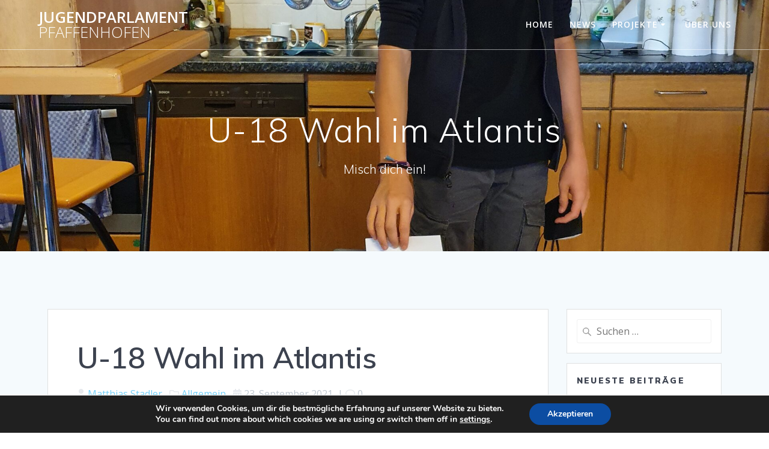

--- FILE ---
content_type: text/html; charset=UTF-8
request_url: https://jugendparlament-paf.de/u-18-wahl-im-atlantis/
body_size: 17561
content:
<!DOCTYPE html><html lang="de"><head><meta charset="UTF-8"><meta name="viewport" content="width=device-width, initial-scale=1"><link rel="profile" href="http://gmpg.org/xfn/11"><meta name='robots' content='index, follow, max-image-preview:large, max-snippet:-1, max-video-preview:-1' /><meta name="dlm-version" content="5.1.6"><meta property="og:title" content="U-18 Wahl im Atlantis"/><meta property="og:description" content="Am 16.09 waren die U-18 Wahlen im JUZ Atlantis, bei der
Minderjährige einen ersten Einblick in die Bundestagswahl bekommen sollten , bei der sie in Zukunft auc"/><meta property="og:image" content="https://jugendparlament-paf.de/wp-content/uploads/2021/09/20210914_160515-scaled.jpg"/><meta property="og:image:width" content="1920" /><meta property="og:image:height" content="2560" /><meta property="og:image:type" content="image/jpeg" /><meta property="og:type" content="article"/><meta property="og:article:published_time" content="2021-09-23 17:32:45"/><meta property="og:article:modified_time" content="2023-12-22 12:27:34"/><meta name="twitter:card" content="summary"><meta name="twitter:title" content="U-18 Wahl im Atlantis"/><meta name="twitter:description" content="Am 16.09 waren die U-18 Wahlen im JUZ Atlantis, bei der
Minderjährige einen ersten Einblick in die Bundestagswahl bekommen sollten , bei der sie in Zukunft auc"/><meta name="twitter:image" content="https://jugendparlament-paf.de/wp-content/uploads/2021/09/20210914_160515-scaled.jpg"/><meta name="author" content="Matthias Stadler"/><link media="all" href="https://jugendparlament-paf.de/wp-content/cache/autoptimize/css/autoptimize_90e79f6bce0e4d4a8bebf021c5665a2b.css" rel="stylesheet"><title>U-18 Wahl im Atlantis - Jugendparlament Pfaffenhofen</title><link rel="canonical" href="https://jugendparlament-paf.de/u-18-wahl-im-atlantis/" /><meta property="og:url" content="https://jugendparlament-paf.de/u-18-wahl-im-atlantis/" /><meta property="og:site_name" content="Jugendparlament Pfaffenhofen" /><meta property="article:published_time" content="2021-09-23T15:32:45+00:00" /><meta property="article:modified_time" content="2023-12-22T11:27:34+00:00" /><meta property="og:image" content="https://jugendparlament-paf.de/wp-content/uploads/2021/09/20210914_160515-scaled.jpg" /><meta property="og:image:width" content="1920" /><meta property="og:image:height" content="2560" /><meta property="og:image:type" content="image/jpeg" /><meta name="author" content="Matthias Stadler" /><meta name="twitter:label1" content="Verfasst von" /><meta name="twitter:data1" content="Matthias Stadler" /><meta name="twitter:label2" content="Geschätzte Lesezeit" /><meta name="twitter:data2" content="2 Minuten" /> <script type="application/ld+json" class="yoast-schema-graph">{"@context":"https://schema.org","@graph":[{"@type":"Article","@id":"https://jugendparlament-paf.de/u-18-wahl-im-atlantis/#article","isPartOf":{"@id":"https://jugendparlament-paf.de/u-18-wahl-im-atlantis/"},"author":{"name":"Matthias Stadler","@id":"https://jugendparlament-paf.de/#/schema/person/05df1478a0fe0aef4411d39925f0def8"},"headline":"U-18 Wahl im Atlantis","datePublished":"2021-09-23T15:32:45+00:00","dateModified":"2023-12-22T11:27:34+00:00","mainEntityOfPage":{"@id":"https://jugendparlament-paf.de/u-18-wahl-im-atlantis/"},"wordCount":129,"image":{"@id":"https://jugendparlament-paf.de/u-18-wahl-im-atlantis/#primaryimage"},"thumbnailUrl":"https://jugendparlament-paf.de/wp-content/uploads/2021/09/20210914_160515-scaled.jpg","inLanguage":"de"},{"@type":"WebPage","@id":"https://jugendparlament-paf.de/u-18-wahl-im-atlantis/","url":"https://jugendparlament-paf.de/u-18-wahl-im-atlantis/","name":"U-18 Wahl im Atlantis - Jugendparlament Pfaffenhofen","isPartOf":{"@id":"https://jugendparlament-paf.de/#website"},"primaryImageOfPage":{"@id":"https://jugendparlament-paf.de/u-18-wahl-im-atlantis/#primaryimage"},"image":{"@id":"https://jugendparlament-paf.de/u-18-wahl-im-atlantis/#primaryimage"},"thumbnailUrl":"https://jugendparlament-paf.de/wp-content/uploads/2021/09/20210914_160515-scaled.jpg","datePublished":"2021-09-23T15:32:45+00:00","dateModified":"2023-12-22T11:27:34+00:00","author":{"@id":"https://jugendparlament-paf.de/#/schema/person/05df1478a0fe0aef4411d39925f0def8"},"breadcrumb":{"@id":"https://jugendparlament-paf.de/u-18-wahl-im-atlantis/#breadcrumb"},"inLanguage":"de","potentialAction":[{"@type":"ReadAction","target":["https://jugendparlament-paf.de/u-18-wahl-im-atlantis/"]}]},{"@type":"ImageObject","inLanguage":"de","@id":"https://jugendparlament-paf.de/u-18-wahl-im-atlantis/#primaryimage","url":"https://jugendparlament-paf.de/wp-content/uploads/2021/09/20210914_160515-scaled.jpg","contentUrl":"https://jugendparlament-paf.de/wp-content/uploads/2021/09/20210914_160515-scaled.jpg","width":1920,"height":2560},{"@type":"BreadcrumbList","@id":"https://jugendparlament-paf.de/u-18-wahl-im-atlantis/#breadcrumb","itemListElement":[{"@type":"ListItem","position":1,"name":"Startseite","item":"https://jugendparlament-paf.de/"},{"@type":"ListItem","position":2,"name":"News","item":"https://jugendparlament-paf.de/blog/"},{"@type":"ListItem","position":3,"name":"U-18 Wahl im Atlantis"}]},{"@type":"WebSite","@id":"https://jugendparlament-paf.de/#website","url":"https://jugendparlament-paf.de/","name":"Jugendparlament Pfaffenhofen","description":"Misch dich ein!","potentialAction":[{"@type":"SearchAction","target":{"@type":"EntryPoint","urlTemplate":"https://jugendparlament-paf.de/?s={search_term_string}"},"query-input":{"@type":"PropertyValueSpecification","valueRequired":true,"valueName":"search_term_string"}}],"inLanguage":"de"},{"@type":"Person","@id":"https://jugendparlament-paf.de/#/schema/person/05df1478a0fe0aef4411d39925f0def8","name":"Matthias Stadler","image":{"@type":"ImageObject","inLanguage":"de","@id":"https://jugendparlament-paf.de/#/schema/person/image/","url":"https://secure.gravatar.com/avatar/97226daa46c91d38449d47880f143c293f5e4bb303b309e82e04a8198574cbaa?s=96&d=mm&r=g","contentUrl":"https://secure.gravatar.com/avatar/97226daa46c91d38449d47880f143c293f5e4bb303b309e82e04a8198574cbaa?s=96&d=mm&r=g","caption":"Matthias Stadler"},"url":"https://jugendparlament-paf.de/author/tc/"}]}</script> <link rel='dns-prefetch' href='//fonts.googleapis.com' /><link rel="alternate" type="application/rss+xml" title="Jugendparlament Pfaffenhofen &raquo; Feed" href="https://jugendparlament-paf.de/feed/" /><link rel="alternate" type="application/rss+xml" title="Jugendparlament Pfaffenhofen &raquo; Kommentar-Feed" href="https://jugendparlament-paf.de/comments/feed/" /><link rel="alternate" title="oEmbed (JSON)" type="application/json+oembed" href="https://jugendparlament-paf.de/wp-json/oembed/1.0/embed?url=https%3A%2F%2Fjugendparlament-paf.de%2Fu-18-wahl-im-atlantis%2F" /><link rel="alternate" title="oEmbed (XML)" type="text/xml+oembed" href="https://jugendparlament-paf.de/wp-json/oembed/1.0/embed?url=https%3A%2F%2Fjugendparlament-paf.de%2Fu-18-wahl-im-atlantis%2F&#038;format=xml" /><link rel='stylesheet' id='mesmerize-fonts-css' href="" data-href='https://fonts.googleapis.com/css?family=Open+Sans%3A300%2C400%2C600%2C700%7CMuli%3A300%2C300italic%2C400%2C400italic%2C600%2C600italic%2C700%2C700italic%2C900%2C900italic%7CPlayfair+Display%3A400%2C400italic%2C700%2C700italic&#038;subset=latin%2Clatin-ext&#038;display=swap' type='text/css' media='all' /><link rel='stylesheet' id='elementor-post-217-css' href='https://jugendparlament-paf.de/wp-content/cache/autoptimize/css/autoptimize_single_be6ead13af86d1da631cb96e0e1712c9.css?ver=1768961484' type='text/css' media='all' /><link rel='stylesheet' id='elementor-post-1825-css' href='https://jugendparlament-paf.de/wp-content/cache/autoptimize/css/autoptimize_single_1125f36f3a288cde86a3ae0690b2397e.css?ver=1768998959' type='text/css' media='all' /><link rel='stylesheet' id='elementor-gf-local-roboto-css' href='https://jugendparlament-paf.de/wp-content/cache/autoptimize/css/autoptimize_single_10b7ba9f68cfb1c8ca5e1510c110b823.css?ver=1742263249' type='text/css' media='all' /><link rel='stylesheet' id='elementor-gf-local-robotoslab-css' href='https://jugendparlament-paf.de/wp-content/cache/autoptimize/css/autoptimize_single_94504ec602bf9244f7941d2f3bf28255.css?ver=1742263251' type='text/css' media='all' /> <script type="text/javascript" src="https://jugendparlament-paf.de/wp-includes/js/jquery/jquery.min.js?ver=3.7.1" id="jquery-core-js"></script> <link rel="https://api.w.org/" href="https://jugendparlament-paf.de/wp-json/" /><link rel="alternate" title="JSON" type="application/json" href="https://jugendparlament-paf.de/wp-json/wp/v2/posts/1825" /><link rel="EditURI" type="application/rsd+xml" title="RSD" href="https://jugendparlament-paf.de/xmlrpc.php?rsd" /><meta name="generator" content="WordPress 6.9" /><link rel='shortlink' href='https://jugendparlament-paf.de/?p=1825' /><meta name="follow.[base64]" content="HRSX81j3dQLzXXmQ1WDl"/>  <script async src="https://www.googletagmanager.com/gtag/js?id=UA-159026560-1"></script> <meta name="generator" content="Elementor 3.34.2; features: additional_custom_breakpoints; settings: css_print_method-external, google_font-enabled, font_display-auto"></head><body class="wp-singular post-template-default single single-post postid-1825 single-format-standard wp-theme-mesmerize wp-child-theme-ownmesmerize overlap-first-section sfsi_actvite_theme_default mesmerize-inner-page elementor-default elementor-kit-217 elementor-page elementor-page-1825"> <a class="skip-link screen-reader-text" href="#page-content">Zum Inhalt springen</a><div  id="page-top" class="header-top"><div class="navigation-bar bordered"  data-sticky='0'  data-sticky-mobile='1'  data-sticky-to='top' ><div class="navigation-wrapper "><div class="row basis-auto"><div class="logo_col col-xs col-sm-fit"> <a class="text-logo" data-type="group"  data-dynamic-mod="true" href="https://jugendparlament-paf.de/">Jugendparlament<span style="font-weight: 300;" class="span12"> Pfaffenhofen</span></a></div><div class="main_menu_col col-xs"><div id="mainmenu_container" class="row"><ul id="main_menu" class="active-line-bottom main-menu dropdown-menu"><li id="menu-item-47" class="menu-item menu-item-type-custom menu-item-object-custom menu-item-home menu-item-47"><a href="https://jugendparlament-paf.de/#page-top">Home</a></li><li id="menu-item-612" class="menu-item menu-item-type-post_type menu-item-object-page current_page_parent menu-item-612"><a href="https://jugendparlament-paf.de/blog/">News</a></li><li id="menu-item-65" class="menu-item menu-item-type-custom menu-item-object-custom menu-item-has-children menu-item-65"><a href="#">Projekte</a><ul class="sub-menu"><li id="menu-item-213" class="menu-item menu-item-type-custom menu-item-object-custom menu-item-213"><a target="_blank" href="https://pfaffenhofen.de/artikel/rufbus-linie-nacht/">Rufbus Linie Nacht</a></li><li id="menu-item-214" class="menu-item menu-item-type-custom menu-item-object-custom menu-item-214"><a target="_blank" href="https://pfaffenhofen.de/artikel/dirt-park-pfaffenhofen/">Dirtpark</a></li><li id="menu-item-191" class="menu-item menu-item-type-post_type menu-item-object-page menu-item-191"><a href="https://jugendparlament-paf.de/nachhaltigkeitspreis/">Nachhaltigkeitspreis</a></li><li id="menu-item-69" class="menu-item menu-item-type-custom menu-item-object-custom menu-item-69"><a target="_blank" href="http://www.skatehalle-pfaffenhofen.de">Skatehalle</a></li><li id="menu-item-192" class="menu-item menu-item-type-post_type menu-item-object-page menu-item-192"><a href="https://jugendparlament-paf.de/bandproberaum/">Bandproberaum</a></li><li id="menu-item-162" class="menu-item menu-item-type-custom menu-item-object-custom menu-item-162"><a target="_blank" href="https://pfaffenhofen.de/artikel/graffiti-projekt-be-inspired/">Graffiti</a></li></ul></li><li id="menu-item-128" class="menu-item menu-item-type-post_type menu-item-object-page menu-item-128"><a href="https://jugendparlament-paf.de/ueber-uns/">Über uns</a></li></ul></div> <a href="#" data-component="offcanvas" data-target="#offcanvas-wrapper" data-direction="right" data-width="300px" data-push="false"><div class="bubble"></div> <i class="fa fa-bars"></i> </a><div id="offcanvas-wrapper" class="hide force-hide  offcanvas-right"><div class="offcanvas-top"><div class="logo-holder"> <a class="text-logo" data-type="group"  data-dynamic-mod="true" href="https://jugendparlament-paf.de/">Jugendparlament<span style="font-weight: 300;" class="span12"> Pfaffenhofen</span></a></div></div><div id="offcanvas-menu" class="menu-main-menu-container"><ul id="offcanvas_menu" class="offcanvas_menu"><li class="menu-item menu-item-type-custom menu-item-object-custom menu-item-home menu-item-47"><a href="https://jugendparlament-paf.de/#page-top">Home</a></li><li class="menu-item menu-item-type-post_type menu-item-object-page current_page_parent menu-item-612"><a href="https://jugendparlament-paf.de/blog/">News</a></li><li class="menu-item menu-item-type-custom menu-item-object-custom menu-item-has-children menu-item-65"><a href="#">Projekte</a><ul class="sub-menu"><li class="menu-item menu-item-type-custom menu-item-object-custom menu-item-213"><a target="_blank" href="https://pfaffenhofen.de/artikel/rufbus-linie-nacht/">Rufbus Linie Nacht</a></li><li class="menu-item menu-item-type-custom menu-item-object-custom menu-item-214"><a target="_blank" href="https://pfaffenhofen.de/artikel/dirt-park-pfaffenhofen/">Dirtpark</a></li><li class="menu-item menu-item-type-post_type menu-item-object-page menu-item-191"><a href="https://jugendparlament-paf.de/nachhaltigkeitspreis/">Nachhaltigkeitspreis</a></li><li class="menu-item menu-item-type-custom menu-item-object-custom menu-item-69"><a target="_blank" href="http://www.skatehalle-pfaffenhofen.de">Skatehalle</a></li><li class="menu-item menu-item-type-post_type menu-item-object-page menu-item-192"><a href="https://jugendparlament-paf.de/bandproberaum/">Bandproberaum</a></li><li class="menu-item menu-item-type-custom menu-item-object-custom menu-item-162"><a target="_blank" href="https://pfaffenhofen.de/artikel/graffiti-projekt-be-inspired/">Graffiti</a></li></ul></li><li class="menu-item menu-item-type-post_type menu-item-object-page menu-item-128"><a href="https://jugendparlament-paf.de/ueber-uns/">Über uns</a></li></ul></div></div></div></div></div></div></div><div id="page" class="site"><div class="header-wrapper"><div  class='lazyload header  custom-mobile-image' data-bg="https://jugendparlament-paf.de/wp-content/uploads/2021/09/20210914_160515-scaled.jpg" style='; background-image:url(data:image/svg+xml,%3Csvg%20xmlns=%22http://www.w3.org/2000/svg%22%20viewBox=%220%200%20500%20300%22%3E%3C/svg%3E); background-color:#6a73da'><div class="inner-header-description gridContainer"><div class="row header-description-row"><div class="col-xs col-xs-12"><h1 class="hero-title"> U-18 Wahl im Atlantis</h1><p class="header-subtitle">Misch dich ein!</p></div></div></div></div></div><div id='page-content' class="content post-page"><div class="gridContainer"><div class="row"><div class="col-xs-12 col-sm-8 col-md-9"><div class="post-item"><div id="post-1825"class="post-1825 post type-post status-publish format-standard has-post-thumbnail hentry category-allgemein"><div class="post-content-single"><h2 class="h1">U-18 Wahl im Atlantis</h2><div class="post-meta muted"> <i class="font-icon-post fa fa-user"></i> <a href="https://jugendparlament-paf.de/author/tc/" title="Beiträge von Matthias Stadler" rel="author">Matthias Stadler</a> &nbsp;&nbsp;<i class="font-icon-post fa fa-folder-o"></i> <a href="https://jugendparlament-paf.de/category/allgemein/" rel="category tag">Allgemein</a> &nbsp;&nbsp;<i class="font-icon-post fa fa-calendar"></i> <span class="post-date">23. September 2021</span> &nbsp;|&nbsp;<i class="font-icon-post fa fa-comment-o"></i> <span>0</span></div><div class="post-content-inner"> <noscript><img width="840" height="1120" src="https://jugendparlament-paf.de/wp-content/uploads/2021/09/20210914_160515-scaled.jpg" class="space-bottom-small space-bottom-xs wp-post-image" alt="" decoding="async" srcset="https://jugendparlament-paf.de/wp-content/uploads/2021/09/20210914_160515-scaled.jpg 1920w, https://jugendparlament-paf.de/wp-content/uploads/2021/09/20210914_160515-225x300.jpg 225w, https://jugendparlament-paf.de/wp-content/uploads/2021/09/20210914_160515-1152x1536.jpg 1152w, https://jugendparlament-paf.de/wp-content/uploads/2021/09/20210914_160515-1536x2048.jpg 1536w, https://jugendparlament-paf.de/wp-content/uploads/2021/09/20210914_160515-1024x1365.jpg 1024w" sizes="(max-width: 840px) 100vw, 840px" /></noscript><img width="840" height="1120" src='data:image/svg+xml,%3Csvg%20xmlns=%22http://www.w3.org/2000/svg%22%20viewBox=%220%200%20840%201120%22%3E%3C/svg%3E' data-src="https://jugendparlament-paf.de/wp-content/uploads/2021/09/20210914_160515-scaled.jpg" class="lazyload space-bottom-small space-bottom-xs wp-post-image" alt="" decoding="async" data-srcset="https://jugendparlament-paf.de/wp-content/uploads/2021/09/20210914_160515-scaled.jpg 1920w, https://jugendparlament-paf.de/wp-content/uploads/2021/09/20210914_160515-225x300.jpg 225w, https://jugendparlament-paf.de/wp-content/uploads/2021/09/20210914_160515-1152x1536.jpg 1152w, https://jugendparlament-paf.de/wp-content/uploads/2021/09/20210914_160515-1536x2048.jpg 1536w, https://jugendparlament-paf.de/wp-content/uploads/2021/09/20210914_160515-1024x1365.jpg 1024w" data-sizes="(max-width: 840px) 100vw, 840px" /><div data-elementor-type="wp-post" data-elementor-id="1825" class="elementor elementor-1825"><section class="elementor-section elementor-top-section elementor-element elementor-element-4fff83c elementor-section-boxed elementor-section-height-default elementor-section-height-default" data-id="4fff83c" data-element_type="section"><div class="elementor-container elementor-column-gap-default"><div class="elementor-column elementor-col-100 elementor-top-column elementor-element elementor-element-b669189" data-id="b669189" data-element_type="column"><div class="elementor-widget-wrap elementor-element-populated"><div class="elementor-element elementor-element-90cf44b elementor-widget elementor-widget-text-editor" data-id="90cf44b" data-element_type="widget" data-widget_type="text-editor.default"><div class="elementor-widget-container"><p><!-- [if gte mso 9]><xml><br /> <o:OfficeDocumentSettings><br /> <o:AllowPNG/><br /> </o:OfficeDocumentSettings><br /></xml><![endif]--><!-- [if gte mso 9]><xml><br /> <w:WordDocument><br /> <w:View>Normal</w:View><br /> <w:Zoom>0</w:Zoom><br /> <w:TrackMoves/><br /> <w:TrackFormatting/><br /> <w:HyphenationZone>21</w:HyphenationZone><br /> <w:PunctuationKerning/><br /> <w:ValidateAgainstSchemas/><br /> <w:SaveIfXMLInvalid>false</w:SaveIfXMLInvalid><br /> <w:IgnoreMixedContent>false</w:IgnoreMixedContent><br /> <w:AlwaysShowPlaceholderText>false</w:AlwaysShowPlaceholderText><br /> <w:DoNotPromoteQF/><br /> <w:LidThemeOther>DE</w:LidThemeOther><br /> <w:LidThemeAsian>X-NONE</w:LidThemeAsian><br /> <w:LidThemeComplexScript>X-NONE</w:LidThemeComplexScript><br /> <w:Compatibility><br /> <w:BreakWrappedTables/><br /> <w:SnapToGridInCell/><br /> <w:WrapTextWithPunct/><br /> <w:UseAsianBreakRules/><br /> <w:DontGrowAutofit/><br /> <w:SplitPgBreakAndParaMark/><br /> <w:EnableOpenTypeKerning/><br /> <w:DontFlipMirrorIndents/><br /> <w:OverrideTableStyleHps/><br /> </w:Compatibility><br /> <m:mathPr><br /> <m:mathFont m:val="Cambria Math"/><br /> <m:brkBin m:val="before"/><br /> <m:brkBinSub m:val="&#45;-"/><br /> <m:smallFrac m:val="off"/><br /> <m:dispDef/><br /> <m:lMargin m:val="0"/><br /> <m:rMargin m:val="0"/><br /> <m:defJc m:val="centerGroup"/><br /> <m:wrapIndent m:val="1440"/><br /> <m:intLim m:val="subSup"/><br /> <m:naryLim m:val="undOvr"/><br /> </m:mathPr></w:WordDocument><br /></xml><![endif]--><!-- [if gte mso 9]><xml><br /> <w:LatentStyles DefLockedState="false" DefUnhideWhenUsed="false" DefSemiHidden="false" DefQFormat="false" DefPriority="99" LatentStyleCount="371"><br /> <w:LsdException Locked="false" Priority="0" QFormat="true" Name="Normal"/><br /> <w:LsdException Locked="false" Priority="9" QFormat="true" Name="heading 1"/><br /> <w:LsdException Locked="false" Priority="9" SemiHidden="true" UnhideWhenUsed="true" QFormat="true" Name="heading 2"/><br /> <w:LsdException Locked="false" Priority="9" SemiHidden="true" UnhideWhenUsed="true" QFormat="true" Name="heading 3"/><br /> <w:LsdException Locked="false" Priority="9" SemiHidden="true" UnhideWhenUsed="true" QFormat="true" Name="heading 4"/><br /> <w:LsdException Locked="false" Priority="9" SemiHidden="true" UnhideWhenUsed="true" QFormat="true" Name="heading 5"/><br /> <w:LsdException Locked="false" Priority="9" SemiHidden="true" UnhideWhenUsed="true" QFormat="true" Name="heading 6"/><br /> <w:LsdException Locked="false" Priority="9" SemiHidden="true" UnhideWhenUsed="true" QFormat="true" Name="heading 7"/><br /> <w:LsdException Locked="false" Priority="9" SemiHidden="true" UnhideWhenUsed="true" QFormat="true" Name="heading 8"/><br /> <w:LsdException Locked="false" Priority="9" SemiHidden="true" UnhideWhenUsed="true" QFormat="true" Name="heading 9"/><br /> <w:LsdException Locked="false" SemiHidden="true" UnhideWhenUsed="true" Name="index 1"/><br /> <w:LsdException Locked="false" SemiHidden="true" UnhideWhenUsed="true" Name="index 2"/><br /> <w:LsdException Locked="false" SemiHidden="true" UnhideWhenUsed="true" Name="index 3"/><br /> <w:LsdException Locked="false" SemiHidden="true" UnhideWhenUsed="true" Name="index 4"/><br /> <w:LsdException Locked="false" SemiHidden="true" UnhideWhenUsed="true" Name="index 5"/><br /> <w:LsdException Locked="false" SemiHidden="true" UnhideWhenUsed="true" Name="index 6"/><br /> <w:LsdException Locked="false" SemiHidden="true" UnhideWhenUsed="true" Name="index 7"/><br /> <w:LsdException Locked="false" SemiHidden="true" UnhideWhenUsed="true" Name="index 8"/><br /> <w:LsdException Locked="false" SemiHidden="true" UnhideWhenUsed="true" Name="index 9"/><br /> <w:LsdException Locked="false" Priority="39" SemiHidden="true" UnhideWhenUsed="true" Name="toc 1"/><br /> <w:LsdException Locked="false" Priority="39" SemiHidden="true" UnhideWhenUsed="true" Name="toc 2"/><br /> <w:LsdException Locked="false" Priority="39" SemiHidden="true" UnhideWhenUsed="true" Name="toc 3"/><br /> <w:LsdException Locked="false" Priority="39" SemiHidden="true" UnhideWhenUsed="true" Name="toc 4"/><br /> <w:LsdException Locked="false" Priority="39" SemiHidden="true" UnhideWhenUsed="true" Name="toc 5"/><br /> <w:LsdException Locked="false" Priority="39" SemiHidden="true" UnhideWhenUsed="true" Name="toc 6"/><br /> <w:LsdException Locked="false" Priority="39" SemiHidden="true" UnhideWhenUsed="true" Name="toc 7"/><br /> <w:LsdException Locked="false" Priority="39" SemiHidden="true" UnhideWhenUsed="true" Name="toc 8"/><br /> <w:LsdException Locked="false" Priority="39" SemiHidden="true" UnhideWhenUsed="true" Name="toc 9"/><br /> <w:LsdException Locked="false" SemiHidden="true" UnhideWhenUsed="true" Name="Normal Indent"/><br /> <w:LsdException Locked="false" SemiHidden="true" UnhideWhenUsed="true" Name="footnote text"/><br /> <w:LsdException Locked="false" SemiHidden="true" UnhideWhenUsed="true" Name="annotation text"/><br /> <w:LsdException Locked="false" SemiHidden="true" UnhideWhenUsed="true" Name="header"/><br /> <w:LsdException Locked="false" SemiHidden="true" UnhideWhenUsed="true" Name="footer"/><br /> <w:LsdException Locked="false" SemiHidden="true" UnhideWhenUsed="true" Name="index heading"/><br /> <w:LsdException Locked="false" Priority="35" SemiHidden="true" UnhideWhenUsed="true" QFormat="true" Name="caption"/><br /> <w:LsdException Locked="false" SemiHidden="true" UnhideWhenUsed="true" Name="table of figures"/><br /> <w:LsdException Locked="false" SemiHidden="true" UnhideWhenUsed="true" Name="envelope address"/><br /> <w:LsdException Locked="false" SemiHidden="true" UnhideWhenUsed="true" Name="envelope return"/><br /> <w:LsdException Locked="false" SemiHidden="true" UnhideWhenUsed="true" Name="footnote reference"/><br /> <w:LsdException Locked="false" SemiHidden="true" UnhideWhenUsed="true" Name="annotation reference"/><br /> <w:LsdException Locked="false" SemiHidden="true" UnhideWhenUsed="true" Name="line number"/><br /> <w:LsdException Locked="false" SemiHidden="true" UnhideWhenUsed="true" Name="page number"/><br /> <w:LsdException Locked="false" SemiHidden="true" UnhideWhenUsed="true" Name="endnote reference"/><br /> <w:LsdException Locked="false" SemiHidden="true" UnhideWhenUsed="true" Name="endnote text"/><br /> <w:LsdException Locked="false" SemiHidden="true" UnhideWhenUsed="true" Name="table of authorities"/><br /> <w:LsdException Locked="false" SemiHidden="true" UnhideWhenUsed="true" Name="macro"/><br /> <w:LsdException Locked="false" SemiHidden="true" UnhideWhenUsed="true" Name="toa heading"/><br /> <w:LsdException Locked="false" SemiHidden="true" UnhideWhenUsed="true" Name="List"/><br /> <w:LsdException Locked="false" SemiHidden="true" UnhideWhenUsed="true" Name="List Bullet"/><br /> <w:LsdException Locked="false" SemiHidden="true" UnhideWhenUsed="true" Name="List Number"/><br /> <w:LsdException Locked="false" SemiHidden="true" UnhideWhenUsed="true" Name="List 2"/><br /> <w:LsdException Locked="false" SemiHidden="true" UnhideWhenUsed="true" Name="List 3"/><br /> <w:LsdException Locked="false" SemiHidden="true" UnhideWhenUsed="true" Name="List 4"/><br /> <w:LsdException Locked="false" SemiHidden="true" UnhideWhenUsed="true" Name="List 5"/><br /> <w:LsdException Locked="false" SemiHidden="true" UnhideWhenUsed="true" Name="List Bullet 2"/><br /> <w:LsdException Locked="false" SemiHidden="true" UnhideWhenUsed="true" Name="List Bullet 3"/><br /> <w:LsdException Locked="false" SemiHidden="true" UnhideWhenUsed="true" Name="List Bullet 4"/><br /> <w:LsdException Locked="false" SemiHidden="true" UnhideWhenUsed="true" Name="List Bullet 5"/><br /> <w:LsdException Locked="false" SemiHidden="true" UnhideWhenUsed="true" Name="List Number 2"/><br /> <w:LsdException Locked="false" SemiHidden="true" UnhideWhenUsed="true" Name="List Number 3"/><br /> <w:LsdException Locked="false" SemiHidden="true" UnhideWhenUsed="true" Name="List Number 4"/><br /> <w:LsdException Locked="false" SemiHidden="true" UnhideWhenUsed="true" Name="List Number 5"/><br /> <w:LsdException Locked="false" Priority="10" QFormat="true" Name="Title"/><br /> <w:LsdException Locked="false" SemiHidden="true" UnhideWhenUsed="true" Name="Closing"/><br /> <w:LsdException Locked="false" SemiHidden="true" UnhideWhenUsed="true" Name="Signature"/><br /> <w:LsdException Locked="false" Priority="1" SemiHidden="true" UnhideWhenUsed="true" Name="Default Paragraph Font"/><br /> <w:LsdException Locked="false" SemiHidden="true" UnhideWhenUsed="true" Name="Body Text"/><br /> <w:LsdException Locked="false" SemiHidden="true" UnhideWhenUsed="true" Name="Body Text Indent"/><br /> <w:LsdException Locked="false" SemiHidden="true" UnhideWhenUsed="true" Name="List Continue"/><br /> <w:LsdException Locked="false" SemiHidden="true" UnhideWhenUsed="true" Name="List Continue 2"/><br /> <w:LsdException Locked="false" SemiHidden="true" UnhideWhenUsed="true" Name="List Continue 3"/><br /> <w:LsdException Locked="false" SemiHidden="true" UnhideWhenUsed="true" Name="List Continue 4"/><br /> <w:LsdException Locked="false" SemiHidden="true" UnhideWhenUsed="true" Name="List Continue 5"/><br /> <w:LsdException Locked="false" SemiHidden="true" UnhideWhenUsed="true" Name="Message Header"/><br /> <w:LsdException Locked="false" Priority="11" QFormat="true" Name="Subtitle"/><br /> <w:LsdException Locked="false" SemiHidden="true" UnhideWhenUsed="true" Name="Salutation"/><br /> <w:LsdException Locked="false" SemiHidden="true" UnhideWhenUsed="true" Name="Date"/><br /> <w:LsdException Locked="false" SemiHidden="true" UnhideWhenUsed="true" Name="Body Text First Indent"/><br /> <w:LsdException Locked="false" SemiHidden="true" UnhideWhenUsed="true" Name="Body Text First Indent 2"/><br /> <w:LsdException Locked="false" SemiHidden="true" UnhideWhenUsed="true" Name="Note Heading"/><br /> <w:LsdException Locked="false" SemiHidden="true" UnhideWhenUsed="true" Name="Body Text 2"/><br /> <w:LsdException Locked="false" SemiHidden="true" UnhideWhenUsed="true" Name="Body Text 3"/><br /> <w:LsdException Locked="false" SemiHidden="true" UnhideWhenUsed="true" Name="Body Text Indent 2"/><br /> <w:LsdException Locked="false" SemiHidden="true" UnhideWhenUsed="true" Name="Body Text Indent 3"/><br /> <w:LsdException Locked="false" SemiHidden="true" UnhideWhenUsed="true" Name="Block Text"/><br /> <w:LsdException Locked="false" SemiHidden="true" UnhideWhenUsed="true" Name="Hyperlink"/><br /> <w:LsdException Locked="false" SemiHidden="true" UnhideWhenUsed="true" Name="FollowedHyperlink"/><br /> <w:LsdException Locked="false" Priority="22" QFormat="true" Name="Strong"/><br /> <w:LsdException Locked="false" Priority="20" QFormat="true" Name="Emphasis"/><br /> <w:LsdException Locked="false" SemiHidden="true" UnhideWhenUsed="true" Name="Document Map"/><br /> <w:LsdException Locked="false" SemiHidden="true" UnhideWhenUsed="true" Name="Plain Text"/><br /> <w:LsdException Locked="false" SemiHidden="true" UnhideWhenUsed="true" Name="E-mail Signature"/><br /> <w:LsdException Locked="false" SemiHidden="true" UnhideWhenUsed="true" Name="HTML Top of Form"/><br /> <w:LsdException Locked="false" SemiHidden="true" UnhideWhenUsed="true" Name="HTML Bottom of Form"/><br /> <w:LsdException Locked="false" SemiHidden="true" UnhideWhenUsed="true" Name="Normal (Web)"/><br /> <w:LsdException Locked="false" SemiHidden="true" UnhideWhenUsed="true" Name="HTML Acronym"/><br /> <w:LsdException Locked="false" SemiHidden="true" UnhideWhenUsed="true" Name="HTML Address"/><br /> <w:LsdException Locked="false" SemiHidden="true" UnhideWhenUsed="true" Name="HTML Cite"/><br /> <w:LsdException Locked="false" SemiHidden="true" UnhideWhenUsed="true" Name="HTML Code"/><br /> <w:LsdException Locked="false" SemiHidden="true" UnhideWhenUsed="true" Name="HTML Definition"/><br /> <w:LsdException Locked="false" SemiHidden="true" UnhideWhenUsed="true" Name="HTML Keyboard"/><br /> <w:LsdException Locked="false" SemiHidden="true" UnhideWhenUsed="true" Name="HTML Preformatted"/><br /> <w:LsdException Locked="false" SemiHidden="true" UnhideWhenUsed="true" Name="HTML Sample"/><br /> <w:LsdException Locked="false" SemiHidden="true" UnhideWhenUsed="true" Name="HTML Typewriter"/><br /> <w:LsdException Locked="false" SemiHidden="true" UnhideWhenUsed="true" Name="HTML Variable"/><br /> <w:LsdException Locked="false" SemiHidden="true" UnhideWhenUsed="true" Name="Normal Table"/><br /> <w:LsdException Locked="false" SemiHidden="true" UnhideWhenUsed="true" Name="annotation subject"/><br /> <w:LsdException Locked="false" SemiHidden="true" UnhideWhenUsed="true" Name="No List"/><br /> <w:LsdException Locked="false" SemiHidden="true" UnhideWhenUsed="true" Name="Outline List 1"/><br /> <w:LsdException Locked="false" SemiHidden="true" UnhideWhenUsed="true" Name="Outline List 2"/><br /> <w:LsdException Locked="false" SemiHidden="true" UnhideWhenUsed="true" Name="Outline List 3"/><br /> <w:LsdException Locked="false" SemiHidden="true" UnhideWhenUsed="true" Name="Table Simple 1"/><br /> <w:LsdException Locked="false" SemiHidden="true" UnhideWhenUsed="true" Name="Table Simple 2"/><br /> <w:LsdException Locked="false" SemiHidden="true" UnhideWhenUsed="true" Name="Table Simple 3"/><br /> <w:LsdException Locked="false" SemiHidden="true" UnhideWhenUsed="true" Name="Table Classic 1"/><br /> <w:LsdException Locked="false" SemiHidden="true" UnhideWhenUsed="true" Name="Table Classic 2"/><br /> <w:LsdException Locked="false" SemiHidden="true" UnhideWhenUsed="true" Name="Table Classic 3"/><br /> <w:LsdException Locked="false" SemiHidden="true" UnhideWhenUsed="true" Name="Table Classic 4"/><br /> <w:LsdException Locked="false" SemiHidden="true" UnhideWhenUsed="true" Name="Table Colorful 1"/><br /> <w:LsdException Locked="false" SemiHidden="true" UnhideWhenUsed="true" Name="Table Colorful 2"/><br /> <w:LsdException Locked="false" SemiHidden="true" UnhideWhenUsed="true" Name="Table Colorful 3"/><br /> <w:LsdException Locked="false" SemiHidden="true" UnhideWhenUsed="true" Name="Table Columns 1"/><br /> <w:LsdException Locked="false" SemiHidden="true" UnhideWhenUsed="true" Name="Table Columns 2"/><br /> <w:LsdException Locked="false" SemiHidden="true" UnhideWhenUsed="true" Name="Table Columns 3"/><br /> <w:LsdException Locked="false" SemiHidden="true" UnhideWhenUsed="true" Name="Table Columns 4"/><br /> <w:LsdException Locked="false" SemiHidden="true" UnhideWhenUsed="true" Name="Table Columns 5"/><br /> <w:LsdException Locked="false" SemiHidden="true" UnhideWhenUsed="true" Name="Table Grid 1"/><br /> <w:LsdException Locked="false" SemiHidden="true" UnhideWhenUsed="true" Name="Table Grid 2"/><br /> <w:LsdException Locked="false" SemiHidden="true" UnhideWhenUsed="true" Name="Table Grid 3"/><br /> <w:LsdException Locked="false" SemiHidden="true" UnhideWhenUsed="true" Name="Table Grid 4"/><br /> <w:LsdException Locked="false" SemiHidden="true" UnhideWhenUsed="true" Name="Table Grid 5"/><br /> <w:LsdException Locked="false" SemiHidden="true" UnhideWhenUsed="true" Name="Table Grid 6"/><br /> <w:LsdException Locked="false" SemiHidden="true" UnhideWhenUsed="true" Name="Table Grid 7"/><br /> <w:LsdException Locked="false" SemiHidden="true" UnhideWhenUsed="true" Name="Table Grid 8"/><br /> <w:LsdException Locked="false" SemiHidden="true" UnhideWhenUsed="true" Name="Table List 1"/><br /> <w:LsdException Locked="false" SemiHidden="true" UnhideWhenUsed="true" Name="Table List 2"/><br /> <w:LsdException Locked="false" SemiHidden="true" UnhideWhenUsed="true" Name="Table List 3"/><br /> <w:LsdException Locked="false" SemiHidden="true" UnhideWhenUsed="true" Name="Table List 4"/><br /> <w:LsdException Locked="false" SemiHidden="true" UnhideWhenUsed="true" Name="Table List 5"/><br /> <w:LsdException Locked="false" SemiHidden="true" UnhideWhenUsed="true" Name="Table List 6"/><br /> <w:LsdException Locked="false" SemiHidden="true" UnhideWhenUsed="true" Name="Table List 7"/><br /> <w:LsdException Locked="false" SemiHidden="true" UnhideWhenUsed="true" Name="Table List 8"/><br /> <w:LsdException Locked="false" SemiHidden="true" UnhideWhenUsed="true" Name="Table 3D effects 1"/><br /> <w:LsdException Locked="false" SemiHidden="true" UnhideWhenUsed="true" Name="Table 3D effects 2"/><br /> <w:LsdException Locked="false" SemiHidden="true" UnhideWhenUsed="true" Name="Table 3D effects 3"/><br /> <w:LsdException Locked="false" SemiHidden="true" UnhideWhenUsed="true" Name="Table Contemporary"/><br /> <w:LsdException Locked="false" SemiHidden="true" UnhideWhenUsed="true" Name="Table Elegant"/><br /> <w:LsdException Locked="false" SemiHidden="true" UnhideWhenUsed="true" Name="Table Professional"/><br /> <w:LsdException Locked="false" SemiHidden="true" UnhideWhenUsed="true" Name="Table Subtle 1"/><br /> <w:LsdException Locked="false" SemiHidden="true" UnhideWhenUsed="true" Name="Table Subtle 2"/><br /> <w:LsdException Locked="false" SemiHidden="true" UnhideWhenUsed="true" Name="Table Web 1"/><br /> <w:LsdException Locked="false" SemiHidden="true" UnhideWhenUsed="true" Name="Table Web 2"/><br /> <w:LsdException Locked="false" SemiHidden="true" UnhideWhenUsed="true" Name="Table Web 3"/><br /> <w:LsdException Locked="false" SemiHidden="true" UnhideWhenUsed="true" Name="Balloon Text"/><br /> <w:LsdException Locked="false" Priority="39" Name="Table Grid"/><br /> <w:LsdException Locked="false" SemiHidden="true" UnhideWhenUsed="true" Name="Table Theme"/><br /> <w:LsdException Locked="false" SemiHidden="true" Name="Placeholder Text"/><br /> <w:LsdException Locked="false" Priority="1" QFormat="true" Name="No Spacing"/><br /> <w:LsdException Locked="false" Priority="60" Name="Light Shading"/><br /> <w:LsdException Locked="false" Priority="61" Name="Light List"/><br /> <w:LsdException Locked="false" Priority="62" Name="Light Grid"/><br /> <w:LsdException Locked="false" Priority="63" Name="Medium Shading 1"/><br /> <w:LsdException Locked="false" Priority="64" Name="Medium Shading 2"/><br /> <w:LsdException Locked="false" Priority="65" Name="Medium List 1"/><br /> <w:LsdException Locked="false" Priority="66" Name="Medium List 2"/><br /> <w:LsdException Locked="false" Priority="67" Name="Medium Grid 1"/><br /> <w:LsdException Locked="false" Priority="68" Name="Medium Grid 2"/><br /> <w:LsdException Locked="false" Priority="69" Name="Medium Grid 3"/><br /> <w:LsdException Locked="false" Priority="70" Name="Dark List"/><br /> <w:LsdException Locked="false" Priority="71" Name="Colorful Shading"/><br /> <w:LsdException Locked="false" Priority="72" Name="Colorful List"/><br /> <w:LsdException Locked="false" Priority="73" Name="Colorful Grid"/><br /> <w:LsdException Locked="false" Priority="60" Name="Light Shading Accent 1"/><br /> <w:LsdException Locked="false" Priority="61" Name="Light List Accent 1"/><br /> <w:LsdException Locked="false" Priority="62" Name="Light Grid Accent 1"/><br /> <w:LsdException Locked="false" Priority="63" Name="Medium Shading 1 Accent 1"/><br /> <w:LsdException Locked="false" Priority="64" Name="Medium Shading 2 Accent 1"/><br /> <w:LsdException Locked="false" Priority="65" Name="Medium List 1 Accent 1"/><br /> <w:LsdException Locked="false" SemiHidden="true" Name="Revision"/><br /> <w:LsdException Locked="false" Priority="34" QFormat="true" Name="List Paragraph"/><br /> <w:LsdException Locked="false" Priority="29" QFormat="true" Name="Quote"/><br /> <w:LsdException Locked="false" Priority="30" QFormat="true" Name="Intense Quote"/><br /> <w:LsdException Locked="false" Priority="66" Name="Medium List 2 Accent 1"/><br /> <w:LsdException Locked="false" Priority="67" Name="Medium Grid 1 Accent 1"/><br /> <w:LsdException Locked="false" Priority="68" Name="Medium Grid 2 Accent 1"/><br /> <w:LsdException Locked="false" Priority="69" Name="Medium Grid 3 Accent 1"/><br /> <w:LsdException Locked="false" Priority="70" Name="Dark List Accent 1"/><br /> <w:LsdException Locked="false" Priority="71" Name="Colorful Shading Accent 1"/><br /> <w:LsdException Locked="false" Priority="72" Name="Colorful List Accent 1"/><br /> <w:LsdException Locked="false" Priority="73" Name="Colorful Grid Accent 1"/><br /> <w:LsdException Locked="false" Priority="60" Name="Light Shading Accent 2"/><br /> <w:LsdException Locked="false" Priority="61" Name="Light List Accent 2"/><br /> <w:LsdException Locked="false" Priority="62" Name="Light Grid Accent 2"/><br /> <w:LsdException Locked="false" Priority="63" Name="Medium Shading 1 Accent 2"/><br /> <w:LsdException Locked="false" Priority="64" Name="Medium Shading 2 Accent 2"/><br /> <w:LsdException Locked="false" Priority="65" Name="Medium List 1 Accent 2"/><br /> <w:LsdException Locked="false" Priority="66" Name="Medium List 2 Accent 2"/><br /> <w:LsdException Locked="false" Priority="67" Name="Medium Grid 1 Accent 2"/><br /> <w:LsdException Locked="false" Priority="68" Name="Medium Grid 2 Accent 2"/><br /> <w:LsdException Locked="false" Priority="69" Name="Medium Grid 3 Accent 2"/><br /> <w:LsdException Locked="false" Priority="70" Name="Dark List Accent 2"/><br /> <w:LsdException Locked="false" Priority="71" Name="Colorful Shading Accent 2"/><br /> <w:LsdException Locked="false" Priority="72" Name="Colorful List Accent 2"/><br /> <w:LsdException Locked="false" Priority="73" Name="Colorful Grid Accent 2"/><br /> <w:LsdException Locked="false" Priority="60" Name="Light Shading Accent 3"/><br /> <w:LsdException Locked="false" Priority="61" Name="Light List Accent 3"/><br /> <w:LsdException Locked="false" Priority="62" Name="Light Grid Accent 3"/><br /> <w:LsdException Locked="false" Priority="63" Name="Medium Shading 1 Accent 3"/><br /> <w:LsdException Locked="false" Priority="64" Name="Medium Shading 2 Accent 3"/><br /> <w:LsdException Locked="false" Priority="65" Name="Medium List 1 Accent 3"/><br /> <w:LsdException Locked="false" Priority="66" Name="Medium List 2 Accent 3"/><br /> <w:LsdException Locked="false" Priority="67" Name="Medium Grid 1 Accent 3"/><br /> <w:LsdException Locked="false" Priority="68" Name="Medium Grid 2 Accent 3"/><br /> <w:LsdException Locked="false" Priority="69" Name="Medium Grid 3 Accent 3"/><br /> <w:LsdException Locked="false" Priority="70" Name="Dark List Accent 3"/><br /> <w:LsdException Locked="false" Priority="71" Name="Colorful Shading Accent 3"/><br /> <w:LsdException Locked="false" Priority="72" Name="Colorful List Accent 3"/><br /> <w:LsdException Locked="false" Priority="73" Name="Colorful Grid Accent 3"/><br /> <w:LsdException Locked="false" Priority="60" Name="Light Shading Accent 4"/><br /> <w:LsdException Locked="false" Priority="61" Name="Light List Accent 4"/><br /> <w:LsdException Locked="false" Priority="62" Name="Light Grid Accent 4"/><br /> <w:LsdException Locked="false" Priority="63" Name="Medium Shading 1 Accent 4"/><br /> <w:LsdException Locked="false" Priority="64" Name="Medium Shading 2 Accent 4"/><br /> <w:LsdException Locked="false" Priority="65" Name="Medium List 1 Accent 4"/><br /> <w:LsdException Locked="false" Priority="66" Name="Medium List 2 Accent 4"/><br /> <w:LsdException Locked="false" Priority="67" Name="Medium Grid 1 Accent 4"/><br /> <w:LsdException Locked="false" Priority="68" Name="Medium Grid 2 Accent 4"/><br /> <w:LsdException Locked="false" Priority="69" Name="Medium Grid 3 Accent 4"/><br /> <w:LsdException Locked="false" Priority="70" Name="Dark List Accent 4"/><br /> <w:LsdException Locked="false" Priority="71" Name="Colorful Shading Accent 4"/><br /> <w:LsdException Locked="false" Priority="72" Name="Colorful List Accent 4"/><br /> <w:LsdException Locked="false" Priority="73" Name="Colorful Grid Accent 4"/><br /> <w:LsdException Locked="false" Priority="60" Name="Light Shading Accent 5"/><br /> <w:LsdException Locked="false" Priority="61" Name="Light List Accent 5"/><br /> <w:LsdException Locked="false" Priority="62" Name="Light Grid Accent 5"/><br /> <w:LsdException Locked="false" Priority="63" Name="Medium Shading 1 Accent 5"/><br /> <w:LsdException Locked="false" Priority="64" Name="Medium Shading 2 Accent 5"/><br /> <w:LsdException Locked="false" Priority="65" Name="Medium List 1 Accent 5"/><br /> <w:LsdException Locked="false" Priority="66" Name="Medium List 2 Accent 5"/><br /> <w:LsdException Locked="false" Priority="67" Name="Medium Grid 1 Accent 5"/><br /> <w:LsdException Locked="false" Priority="68" Name="Medium Grid 2 Accent 5"/><br /> <w:LsdException Locked="false" Priority="69" Name="Medium Grid 3 Accent 5"/><br /> <w:LsdException Locked="false" Priority="70" Name="Dark List Accent 5"/><br /> <w:LsdException Locked="false" Priority="71" Name="Colorful Shading Accent 5"/><br /> <w:LsdException Locked="false" Priority="72" Name="Colorful List Accent 5"/><br /> <w:LsdException Locked="false" Priority="73" Name="Colorful Grid Accent 5"/><br /> <w:LsdException Locked="false" Priority="60" Name="Light Shading Accent 6"/><br /> <w:LsdException Locked="false" Priority="61" Name="Light List Accent 6"/><br /> <w:LsdException Locked="false" Priority="62" Name="Light Grid Accent 6"/><br /> <w:LsdException Locked="false" Priority="63" Name="Medium Shading 1 Accent 6"/><br /> <w:LsdException Locked="false" Priority="64" Name="Medium Shading 2 Accent 6"/><br /> <w:LsdException Locked="false" Priority="65" Name="Medium List 1 Accent 6"/><br /> <w:LsdException Locked="false" Priority="66" Name="Medium List 2 Accent 6"/><br /> <w:LsdException Locked="false" Priority="67" Name="Medium Grid 1 Accent 6"/><br /> <w:LsdException Locked="false" Priority="68" Name="Medium Grid 2 Accent 6"/><br /> <w:LsdException Locked="false" Priority="69" Name="Medium Grid 3 Accent 6"/><br /> <w:LsdException Locked="false" Priority="70" Name="Dark List Accent 6"/><br /> <w:LsdException Locked="false" Priority="71" Name="Colorful Shading Accent 6"/><br /> <w:LsdException Locked="false" Priority="72" Name="Colorful List Accent 6"/><br /> <w:LsdException Locked="false" Priority="73" Name="Colorful Grid Accent 6"/><br /> <w:LsdException Locked="false" Priority="19" QFormat="true" Name="Subtle Emphasis"/><br /> <w:LsdException Locked="false" Priority="21" QFormat="true" Name="Intense Emphasis"/><br /> <w:LsdException Locked="false" Priority="31" QFormat="true" Name="Subtle Reference"/><br /> <w:LsdException Locked="false" Priority="32" QFormat="true" Name="Intense Reference"/><br /> <w:LsdException Locked="false" Priority="33" QFormat="true" Name="Book Title"/><br /> <w:LsdException Locked="false" Priority="37" SemiHidden="true" UnhideWhenUsed="true" Name="Bibliography"/><br /> <w:LsdException Locked="false" Priority="39" SemiHidden="true" UnhideWhenUsed="true" QFormat="true" Name="TOC Heading"/><br /> <w:LsdException Locked="false" Priority="41" Name="Plain Table 1"/><br /> <w:LsdException Locked="false" Priority="42" Name="Plain Table 2"/><br /> <w:LsdException Locked="false" Priority="43" Name="Plain Table 3"/><br /> <w:LsdException Locked="false" Priority="44" Name="Plain Table 4"/><br /> <w:LsdException Locked="false" Priority="45" Name="Plain Table 5"/><br /> <w:LsdException Locked="false" Priority="40" Name="Grid Table Light"/><br /> <w:LsdException Locked="false" Priority="46" Name="Grid Table 1 Light"/><br /> <w:LsdException Locked="false" Priority="47" Name="Grid Table 2"/><br /> <w:LsdException Locked="false" Priority="48" Name="Grid Table 3"/><br /> <w:LsdException Locked="false" Priority="49" Name="Grid Table 4"/><br /> <w:LsdException Locked="false" Priority="50" Name="Grid Table 5 Dark"/><br /> <w:LsdException Locked="false" Priority="51" Name="Grid Table 6 Colorful"/><br /> <w:LsdException Locked="false" Priority="52" Name="Grid Table 7 Colorful"/><br /> <w:LsdException Locked="false" Priority="46" Name="Grid Table 1 Light Accent 1"/><br /> <w:LsdException Locked="false" Priority="47" Name="Grid Table 2 Accent 1"/><br /> <w:LsdException Locked="false" Priority="48" Name="Grid Table 3 Accent 1"/><br /> <w:LsdException Locked="false" Priority="49" Name="Grid Table 4 Accent 1"/><br /> <w:LsdException Locked="false" Priority="50" Name="Grid Table 5 Dark Accent 1"/><br /> <w:LsdException Locked="false" Priority="51" Name="Grid Table 6 Colorful Accent 1"/><br /> <w:LsdException Locked="false" Priority="52" Name="Grid Table 7 Colorful Accent 1"/><br /> <w:LsdException Locked="false" Priority="46" Name="Grid Table 1 Light Accent 2"/><br /> <w:LsdException Locked="false" Priority="47" Name="Grid Table 2 Accent 2"/><br /> <w:LsdException Locked="false" Priority="48" Name="Grid Table 3 Accent 2"/><br /> <w:LsdException Locked="false" Priority="49" Name="Grid Table 4 Accent 2"/><br /> <w:LsdException Locked="false" Priority="50" Name="Grid Table 5 Dark Accent 2"/><br /> <w:LsdException Locked="false" Priority="51" Name="Grid Table 6 Colorful Accent 2"/><br /> <w:LsdException Locked="false" Priority="52" Name="Grid Table 7 Colorful Accent 2"/><br /> <w:LsdException Locked="false" Priority="46" Name="Grid Table 1 Light Accent 3"/><br /> <w:LsdException Locked="false" Priority="47" Name="Grid Table 2 Accent 3"/><br /> <w:LsdException Locked="false" Priority="48" Name="Grid Table 3 Accent 3"/><br /> <w:LsdException Locked="false" Priority="49" Name="Grid Table 4 Accent 3"/><br /> <w:LsdException Locked="false" Priority="50" Name="Grid Table 5 Dark Accent 3"/><br /> <w:LsdException Locked="false" Priority="51" Name="Grid Table 6 Colorful Accent 3"/><br /> <w:LsdException Locked="false" Priority="52" Name="Grid Table 7 Colorful Accent 3"/><br /> <w:LsdException Locked="false" Priority="46" Name="Grid Table 1 Light Accent 4"/><br /> <w:LsdException Locked="false" Priority="47" Name="Grid Table 2 Accent 4"/><br /> <w:LsdException Locked="false" Priority="48" Name="Grid Table 3 Accent 4"/><br /> <w:LsdException Locked="false" Priority="49" Name="Grid Table 4 Accent 4"/><br /> <w:LsdException Locked="false" Priority="50" Name="Grid Table 5 Dark Accent 4"/><br /> <w:LsdException Locked="false" Priority="51" Name="Grid Table 6 Colorful Accent 4"/><br /> <w:LsdException Locked="false" Priority="52" Name="Grid Table 7 Colorful Accent 4"/><br /> <w:LsdException Locked="false" Priority="46" Name="Grid Table 1 Light Accent 5"/><br /> <w:LsdException Locked="false" Priority="47" Name="Grid Table 2 Accent 5"/><br /> <w:LsdException Locked="false" Priority="48" Name="Grid Table 3 Accent 5"/><br /> <w:LsdException Locked="false" Priority="49" Name="Grid Table 4 Accent 5"/><br /> <w:LsdException Locked="false" Priority="50" Name="Grid Table 5 Dark Accent 5"/><br /> <w:LsdException Locked="false" Priority="51" Name="Grid Table 6 Colorful Accent 5"/><br /> <w:LsdException Locked="false" Priority="52" Name="Grid Table 7 Colorful Accent 5"/><br /> <w:LsdException Locked="false" Priority="46" Name="Grid Table 1 Light Accent 6"/><br /> <w:LsdException Locked="false" Priority="47" Name="Grid Table 2 Accent 6"/><br /> <w:LsdException Locked="false" Priority="48" Name="Grid Table 3 Accent 6"/><br /> <w:LsdException Locked="false" Priority="49" Name="Grid Table 4 Accent 6"/><br /> <w:LsdException Locked="false" Priority="50" Name="Grid Table 5 Dark Accent 6"/><br /> <w:LsdException Locked="false" Priority="51" Name="Grid Table 6 Colorful Accent 6"/><br /> <w:LsdException Locked="false" Priority="52" Name="Grid Table 7 Colorful Accent 6"/><br /> <w:LsdException Locked="false" Priority="46" Name="List Table 1 Light"/><br /> <w:LsdException Locked="false" Priority="47" Name="List Table 2"/><br /> <w:LsdException Locked="false" Priority="48" Name="List Table 3"/><br /> <w:LsdException Locked="false" Priority="49" Name="List Table 4"/><br /> <w:LsdException Locked="false" Priority="50" Name="List Table 5 Dark"/><br /> <w:LsdException Locked="false" Priority="51" Name="List Table 6 Colorful"/><br /> <w:LsdException Locked="false" Priority="52" Name="List Table 7 Colorful"/><br /> <w:LsdException Locked="false" Priority="46" Name="List Table 1 Light Accent 1"/><br /> <w:LsdException Locked="false" Priority="47" Name="List Table 2 Accent 1"/><br /> <w:LsdException Locked="false" Priority="48" Name="List Table 3 Accent 1"/><br /> <w:LsdException Locked="false" Priority="49" Name="List Table 4 Accent 1"/><br /> <w:LsdException Locked="false" Priority="50" Name="List Table 5 Dark Accent 1"/><br /> <w:LsdException Locked="false" Priority="51" Name="List Table 6 Colorful Accent 1"/><br /> <w:LsdException Locked="false" Priority="52" Name="List Table 7 Colorful Accent 1"/><br /> <w:LsdException Locked="false" Priority="46" Name="List Table 1 Light Accent 2"/><br /> <w:LsdException Locked="false" Priority="47" Name="List Table 2 Accent 2"/><br /> <w:LsdException Locked="false" Priority="48" Name="List Table 3 Accent 2"/><br /> <w:LsdException Locked="false" Priority="49" Name="List Table 4 Accent 2"/><br /> <w:LsdException Locked="false" Priority="50" Name="List Table 5 Dark Accent 2"/><br /> <w:LsdException Locked="false" Priority="51" Name="List Table 6 Colorful Accent 2"/><br /> <w:LsdException Locked="false" Priority="52" Name="List Table 7 Colorful Accent 2"/><br /> <w:LsdException Locked="false" Priority="46" Name="List Table 1 Light Accent 3"/><br /> <w:LsdException Locked="false" Priority="47" Name="List Table 2 Accent 3"/><br /> <w:LsdException Locked="false" Priority="48" Name="List Table 3 Accent 3"/><br /> <w:LsdException Locked="false" Priority="49" Name="List Table 4 Accent 3"/><br /> <w:LsdException Locked="false" Priority="50" Name="List Table 5 Dark Accent 3"/><br /> <w:LsdException Locked="false" Priority="51" Name="List Table 6 Colorful Accent 3"/><br /> <w:LsdException Locked="false" Priority="52" Name="List Table 7 Colorful Accent 3"/><br /> <w:LsdException Locked="false" Priority="46" Name="List Table 1 Light Accent 4"/><br /> <w:LsdException Locked="false" Priority="47" Name="List Table 2 Accent 4"/><br /> <w:LsdException Locked="false" Priority="48" Name="List Table 3 Accent 4"/><br /> <w:LsdException Locked="false" Priority="49" Name="List Table 4 Accent 4"/><br /> <w:LsdException Locked="false" Priority="50" Name="List Table 5 Dark Accent 4"/><br /> <w:LsdException Locked="false" Priority="51" Name="List Table 6 Colorful Accent 4"/><br /> <w:LsdException Locked="false" Priority="52" Name="List Table 7 Colorful Accent 4"/><br /> <w:LsdException Locked="false" Priority="46" Name="List Table 1 Light Accent 5"/><br /> <w:LsdException Locked="false" Priority="47" Name="List Table 2 Accent 5"/><br /> <w:LsdException Locked="false" Priority="48" Name="List Table 3 Accent 5"/><br /> <w:LsdException Locked="false" Priority="49" Name="List Table 4 Accent 5"/><br /> <w:LsdException Locked="false" Priority="50" Name="List Table 5 Dark Accent 5"/><br /> <w:LsdException Locked="false" Priority="51" Name="List Table 6 Colorful Accent 5"/><br /> <w:LsdException Locked="false" Priority="52" Name="List Table 7 Colorful Accent 5"/><br /> <w:LsdException Locked="false" Priority="46" Name="List Table 1 Light Accent 6"/><br /> <w:LsdException Locked="false" Priority="47" Name="List Table 2 Accent 6"/><br /> <w:LsdException Locked="false" Priority="48" Name="List Table 3 Accent 6"/><br /> <w:LsdException Locked="false" Priority="49" Name="List Table 4 Accent 6"/><br /> <w:LsdException Locked="false" Priority="50" Name="List Table 5 Dark Accent 6"/><br /> <w:LsdException Locked="false" Priority="51" Name="List Table 6 Colorful Accent 6"/><br /> <w:LsdException Locked="false" Priority="52" Name="List Table 7 Colorful Accent 6"/><br /> </w:LatentStyles><br /></xml><![endif]--><!-- [if gte mso 10]></p><style>/* Style Definitions */<br /> table.MsoNormalTable<br />	{mso-style-name:"Normale Tabelle";<br />	mso-tstyle-rowband-size:0;<br />	mso-tstyle-colband-size:0;<br />	mso-style-noshow:yes;<br />	mso-style-priority:99;<br />	mso-style-parent:"";<br />	mso-padding-alt:0cm 5.4pt 0cm 5.4pt;<br />	mso-para-margin-top:0cm;<br />	mso-para-margin-right:0cm;<br />	mso-para-margin-bottom:8.0pt;<br />	mso-para-margin-left:0cm;<br />	line-height:107%;<br />	mso-pagination:widow-orphan;<br />	font-size:11.0pt;<br />	font-family:"Calibri",sans-serif;<br />	mso-ascii-font-family:Calibri;<br />	mso-ascii-theme-font:minor-latin;<br />	mso-hansi-font-family:Calibri;<br />	mso-hansi-theme-font:minor-latin;<br />	mso-bidi-font-family:"Times New Roman";<br />	mso-bidi-theme-font:minor-bidi;<br />	mso-fareast-language:EN-US;}<br /></style><p><![endif]--></p><p class="MsoNormal">Am 16.09 waren die U-18 Wahlen im JUZ Atlantis, bei der<br />Minderjährige einen ersten Einblick in die Bundestagswahl bekommen sollten , bei der sie in Zukunft auch mitwirken dürfen. Die Jugendlichen sollten eine Bundestagswahl mit Wahlurne, Stimmzettel und Wahlergebnis erleben.</p><p class="MsoNormal">Bei der U-18 Wahl ging es nicht nur darum, dass Jugendliche den<br />Wahlvorgang kennenlernen, sondern auch darum, eine selbstbestimme<br />Meinungsbildung zu erlernen. Außerdem sollten Jugendliche sich mit dem<br />politischen System auseinandersetzen und Antworten auf ihre Fragen im<br />politischen Kontext bekommen. Sie sollten ihre eigenen Themen und Prioritäten erkennen und einen Platz haben, um diese zu teilen und mit anderen zudiskutieren. Diesen Platz bot das Jugendzentrum Atlantis dieses Jahr.</p><p class="MsoNormal">Im gesamten Wahlkreis Freising haben insgesamt knapp 1300<br />Jugendliche gewählt. Die Ergebnisse findet ihr <a href="https://kjr-pfaffenhofen.de/ergebnisse-der-u18-bundestagswahl-im-wahlkreis-freising/">hier</a>.</p></div></div></div></div></div></section><section class="elementor-section elementor-top-section elementor-element elementor-element-31e46f8 elementor-section-boxed elementor-section-height-default elementor-section-height-default" data-id="31e46f8" data-element_type="section"><div class="elementor-container elementor-column-gap-default"><div class="elementor-column elementor-col-33 elementor-top-column elementor-element elementor-element-9e18226" data-id="9e18226" data-element_type="column"><div class="elementor-widget-wrap elementor-element-populated"><div class="elementor-element elementor-element-54b1ed6 elementor-widget elementor-widget-image" data-id="54b1ed6" data-element_type="widget" data-widget_type="image.default"><div class="elementor-widget-container"> <img fetchpriority="high" decoding="async" width="768" height="1024" src="https://jugendparlament-paf.de/wp-content/uploads/2021/09/20210916_175730-scaled.jpg" class="attachment-large size-large wp-image-1829" alt="" srcset="https://jugendparlament-paf.de/wp-content/uploads/2021/09/20210916_175730-scaled.jpg 1920w, https://jugendparlament-paf.de/wp-content/uploads/2021/09/20210916_175730-225x300.jpg 225w, https://jugendparlament-paf.de/wp-content/uploads/2021/09/20210916_175730-1152x1536.jpg 1152w, https://jugendparlament-paf.de/wp-content/uploads/2021/09/20210916_175730-1536x2048.jpg 1536w, https://jugendparlament-paf.de/wp-content/uploads/2021/09/20210916_175730-1024x1365.jpg 1024w" sizes="(max-width: 768px) 100vw, 768px" /></div></div></div></div><div class="elementor-column elementor-col-33 elementor-top-column elementor-element elementor-element-277d37c" data-id="277d37c" data-element_type="column"><div class="elementor-widget-wrap elementor-element-populated"><div class="elementor-element elementor-element-facd1e8 elementor-widget elementor-widget-image" data-id="facd1e8" data-element_type="widget" data-widget_type="image.default"><div class="elementor-widget-container"> <noscript><img decoding="async" width="768" height="1024" src="https://jugendparlament-paf.de/wp-content/uploads/2021/09/20210916_161213-scaled.jpg" class="attachment-large size-large wp-image-1827" alt="" srcset="https://jugendparlament-paf.de/wp-content/uploads/2021/09/20210916_161213-scaled.jpg 1920w, https://jugendparlament-paf.de/wp-content/uploads/2021/09/20210916_161213-225x300.jpg 225w, https://jugendparlament-paf.de/wp-content/uploads/2021/09/20210916_161213-1152x1536.jpg 1152w, https://jugendparlament-paf.de/wp-content/uploads/2021/09/20210916_161213-1536x2048.jpg 1536w, https://jugendparlament-paf.de/wp-content/uploads/2021/09/20210916_161213-1024x1365.jpg 1024w" sizes="(max-width: 768px) 100vw, 768px" /></noscript><img decoding="async" width="768" height="1024" src='data:image/svg+xml,%3Csvg%20xmlns=%22http://www.w3.org/2000/svg%22%20viewBox=%220%200%20768%201024%22%3E%3C/svg%3E' data-src="https://jugendparlament-paf.de/wp-content/uploads/2021/09/20210916_161213-scaled.jpg" class="lazyload attachment-large size-large wp-image-1827" alt="" data-srcset="https://jugendparlament-paf.de/wp-content/uploads/2021/09/20210916_161213-scaled.jpg 1920w, https://jugendparlament-paf.de/wp-content/uploads/2021/09/20210916_161213-225x300.jpg 225w, https://jugendparlament-paf.de/wp-content/uploads/2021/09/20210916_161213-1152x1536.jpg 1152w, https://jugendparlament-paf.de/wp-content/uploads/2021/09/20210916_161213-1536x2048.jpg 1536w, https://jugendparlament-paf.de/wp-content/uploads/2021/09/20210916_161213-1024x1365.jpg 1024w" data-sizes="(max-width: 768px) 100vw, 768px" /></div></div></div></div><div class="elementor-column elementor-col-33 elementor-top-column elementor-element elementor-element-742c909" data-id="742c909" data-element_type="column"><div class="elementor-widget-wrap elementor-element-populated"><div class="elementor-element elementor-element-609e83b elementor-widget elementor-widget-image" data-id="609e83b" data-element_type="widget" data-widget_type="image.default"><div class="elementor-widget-container"> <noscript><img decoding="async" width="768" height="1024" src="https://jugendparlament-paf.de/wp-content/uploads/2021/09/20210916_174955-scaled.jpg" class="attachment-large size-large wp-image-1828" alt="" srcset="https://jugendparlament-paf.de/wp-content/uploads/2021/09/20210916_174955-scaled.jpg 1920w, https://jugendparlament-paf.de/wp-content/uploads/2021/09/20210916_174955-225x300.jpg 225w, https://jugendparlament-paf.de/wp-content/uploads/2021/09/20210916_174955-1152x1536.jpg 1152w, https://jugendparlament-paf.de/wp-content/uploads/2021/09/20210916_174955-1536x2048.jpg 1536w, https://jugendparlament-paf.de/wp-content/uploads/2021/09/20210916_174955-1024x1365.jpg 1024w" sizes="(max-width: 768px) 100vw, 768px" /></noscript><img decoding="async" width="768" height="1024" src='data:image/svg+xml,%3Csvg%20xmlns=%22http://www.w3.org/2000/svg%22%20viewBox=%220%200%20768%201024%22%3E%3C/svg%3E' data-src="https://jugendparlament-paf.de/wp-content/uploads/2021/09/20210916_174955-scaled.jpg" class="lazyload attachment-large size-large wp-image-1828" alt="" data-srcset="https://jugendparlament-paf.de/wp-content/uploads/2021/09/20210916_174955-scaled.jpg 1920w, https://jugendparlament-paf.de/wp-content/uploads/2021/09/20210916_174955-225x300.jpg 225w, https://jugendparlament-paf.de/wp-content/uploads/2021/09/20210916_174955-1152x1536.jpg 1152w, https://jugendparlament-paf.de/wp-content/uploads/2021/09/20210916_174955-1536x2048.jpg 1536w, https://jugendparlament-paf.de/wp-content/uploads/2021/09/20210916_174955-1024x1365.jpg 1024w" data-sizes="(max-width: 768px) 100vw, 768px" /></div></div></div></div></div></section></div><div class='sfsi_Sicons sfsi_Sicons_position_left' style='float: left; vertical-align: middle; text-align:left'><div style='margin:0px 8px 0px 0px; line-height: 24px'><span>Stay tuned!</span></div><div class='sfsi_socialwpr'><div class='sf_subscrbe sf_icon' style='text-align:left;vertical-align: middle;float:left;width:auto'><a href="https://follow.it/jugendparlament-paf?action=followPub" target="_blank"><noscript><img decoding="async" src="https://jugendparlament-paf.de/wp-content/plugins/ultimate-social-media-icons/images/visit_icons/Follow/icon_Follow_en_US.png" alt="error" /></noscript><img class="lazyload" decoding="async" src='data:image/svg+xml,%3Csvg%20xmlns=%22http://www.w3.org/2000/svg%22%20viewBox=%220%200%20210%20140%22%3E%3C/svg%3E' data-src="https://jugendparlament-paf.de/wp-content/plugins/ultimate-social-media-icons/images/visit_icons/Follow/icon_Follow_en_US.png" alt="error" /></a></div><div class='sf_fb_share sf_icon' style='text-align:left;vertical-align: middle;'><a  target='_blank' href='https://www.facebook.com/sharer/sharer.php?u=https://jugendparlament-paf.de/u-18-wahl-im-atlantis/' style='display:inline-block;'><noscript><img class='sfsi_wicon'  data-pin-nopin='true' alt='fb-share-icon' title='Facebook Share' src='https://jugendparlament-paf.de/wp-content/plugins/ultimate-social-media-icons/images/share_icons/fb_icons/en_US.svg' /></noscript><img class='lazyload sfsi_wicon'  data-pin-nopin='true' alt='fb-share-icon' title='Facebook Share' src='data:image/svg+xml,%3Csvg%20xmlns=%22http://www.w3.org/2000/svg%22%20viewBox=%220%200%20210%20140%22%3E%3C/svg%3E' data-src='https://jugendparlament-paf.de/wp-content/plugins/ultimate-social-media-icons/images/share_icons/fb_icons/en_US.svg' /></a></div><div class='sf_twiter sf_icon' style='display: inline-block;vertical-align: middle;width: auto;margin-left: 7px;'> <a target='_blank' href='https://x.com/intent/post?text=U-18+Wahl+im+Atlantis+https%3A%2F%2Fjugendparlament-paf.de%2Fu-18-wahl-im-atlantis%2F'style='display:inline-block' > <noscript><img data-pin-nopin= true class='sfsi_wicon' src='https://jugendparlament-paf.de/wp-content/plugins/ultimate-social-media-icons/images/share_icons/Twitter_Tweet/en_US_Tweet.svg' alt='Tweet' title='Tweet' ></noscript><img data-pin-nopin= true class='lazyload sfsi_wicon' src='data:image/svg+xml,%3Csvg%20xmlns=%22http://www.w3.org/2000/svg%22%20viewBox=%220%200%20210%20140%22%3E%3C/svg%3E' data-src='https://jugendparlament-paf.de/wp-content/plugins/ultimate-social-media-icons/images/share_icons/Twitter_Tweet/en_US_Tweet.svg' alt='Tweet' title='Tweet' > </a></div><div class='sf_pinit sf_icon' style='text-align:left;vertical-align: middle;float:left;line-height: 33px;width:auto;margin: 0 -2px;'><a href='#' onclick='sfsi_pinterest_modal_images(event,"https://jugendparlament-paf.de/u-18-wahl-im-atlantis/","U-18 Wahl im Atlantis")' style='display:inline-block;'  > <noscript><img class='sfsi_wicon'  data-pin-nopin='true' alt='fb-share-icon' title='Pin Share' src='https://jugendparlament-paf.de/wp-content/plugins/ultimate-social-media-icons/images/share_icons/Pinterest_Save/en_US_save.svg' /></noscript><img class='lazyload sfsi_wicon'  data-pin-nopin='true' alt='fb-share-icon' title='Pin Share' src='data:image/svg+xml,%3Csvg%20xmlns=%22http://www.w3.org/2000/svg%22%20viewBox=%220%200%20210%20140%22%3E%3C/svg%3E' data-src='https://jugendparlament-paf.de/wp-content/plugins/ultimate-social-media-icons/images/share_icons/Pinterest_Save/en_US_save.svg' /></a></div></div></div></div></div><nav class="navigation post-navigation" aria-label="Beiträge"><h2 class="screen-reader-text">Beitrags-Navigation</h2><div class="nav-links"><div class="nav-previous"><a href="https://jugendparlament-paf.de/in/" rel="prev"><i class="font-icon-post fa fa-angle-double-left"></i><span class="meta-nav" aria-hidden="true">Vorherige:</span> <span class="screen-reader-text">Vorheriger Beitrag:</span> <span class="post-title">Interviews mit Direktkandidat*innen</span></a></div><div class="nav-next"><a href="https://jugendparlament-paf.de/klausurzelten/" rel="next"><span class="meta-nav" aria-hidden="true">Weiter:</span> <span class="screen-reader-text">Nächster Beitrag:</span> <span class="post-title">Klausurzelten</span><i class="font-icon-post fa fa-angle-double-right"></i></a></div></div></nav></div></div></div><div class="sidebar col-sm-4 col-md-3"><div class="sidebar-row"><div id="search-2" class="widget widget_search"><form role="search" method="get" class="search-form" action="https://jugendparlament-paf.de/"> <label> <span class="screen-reader-text">Suche nach:</span> <input type="search" class="search-field" placeholder="Suchen …" value="" name="s"/> </label></form></div><div id="recent-posts-2" class="widget widget_recent_entries"><h5 class="widgettitle">Neueste Beiträge</h5><ul><li> <a href="https://jugendparlament-paf.de/sitzung-16-01-2026/">Sitzung 20.01.2026</a></li><li> <a href="https://jugendparlament-paf.de/sitzung-09-12-2025/">Sitzung 09.12.2025</a></li><li> <a href="https://jugendparlament-paf.de/jugendpolitiktage-im-wirtschaftsministerium/">Jugendpolitiktage im Wirtschaftsministerium</a></li><li> <a href="https://jugendparlament-paf.de/29-11-2025-karaoke-abend/">29.11.2025 Karaoke Abend</a></li><li> <a href="https://jugendparlament-paf.de/landesvernetzungstreffen-des-dvbj/">Landesvernetzungstreffen des DVBJ</a></li></ul></div><div id="archives-2" class="widget widget_archive"><h5 class="widgettitle">Archiv</h5><ul><li><a href='https://jugendparlament-paf.de/2025/12/'>Dezember 2025</a></li><li><a href='https://jugendparlament-paf.de/2025/11/'>November 2025</a></li><li><a href='https://jugendparlament-paf.de/2025/10/'>Oktober 2025</a></li><li><a href='https://jugendparlament-paf.de/2025/09/'>September 2025</a></li><li><a href='https://jugendparlament-paf.de/2025/08/'>August 2025</a></li><li><a href='https://jugendparlament-paf.de/2025/07/'>Juli 2025</a></li><li><a href='https://jugendparlament-paf.de/2025/05/'>Mai 2025</a></li><li><a href='https://jugendparlament-paf.de/2025/04/'>April 2025</a></li><li><a href='https://jugendparlament-paf.de/2025/03/'>März 2025</a></li><li><a href='https://jugendparlament-paf.de/2025/02/'>Februar 2025</a></li><li><a href='https://jugendparlament-paf.de/2025/01/'>Januar 2025</a></li><li><a href='https://jugendparlament-paf.de/2024/12/'>Dezember 2024</a></li><li><a href='https://jugendparlament-paf.de/2024/11/'>November 2024</a></li><li><a href='https://jugendparlament-paf.de/2024/10/'>Oktober 2024</a></li><li><a href='https://jugendparlament-paf.de/2024/09/'>September 2024</a></li><li><a href='https://jugendparlament-paf.de/2024/07/'>Juli 2024</a></li><li><a href='https://jugendparlament-paf.de/2024/06/'>Juni 2024</a></li><li><a href='https://jugendparlament-paf.de/2024/05/'>Mai 2024</a></li><li><a href='https://jugendparlament-paf.de/2024/04/'>April 2024</a></li><li><a href='https://jugendparlament-paf.de/2024/02/'>Februar 2024</a></li><li><a href='https://jugendparlament-paf.de/2024/01/'>Januar 2024</a></li><li><a href='https://jugendparlament-paf.de/2023/11/'>November 2023</a></li><li><a href='https://jugendparlament-paf.de/2023/10/'>Oktober 2023</a></li><li><a href='https://jugendparlament-paf.de/2023/09/'>September 2023</a></li><li><a href='https://jugendparlament-paf.de/2023/06/'>Juni 2023</a></li><li><a href='https://jugendparlament-paf.de/2023/05/'>Mai 2023</a></li><li><a href='https://jugendparlament-paf.de/2023/04/'>April 2023</a></li><li><a href='https://jugendparlament-paf.de/2023/03/'>März 2023</a></li><li><a href='https://jugendparlament-paf.de/2023/01/'>Januar 2023</a></li><li><a href='https://jugendparlament-paf.de/2022/12/'>Dezember 2022</a></li><li><a href='https://jugendparlament-paf.de/2022/11/'>November 2022</a></li><li><a href='https://jugendparlament-paf.de/2022/10/'>Oktober 2022</a></li><li><a href='https://jugendparlament-paf.de/2022/09/'>September 2022</a></li><li><a href='https://jugendparlament-paf.de/2022/08/'>August 2022</a></li><li><a href='https://jugendparlament-paf.de/2022/07/'>Juli 2022</a></li><li><a href='https://jugendparlament-paf.de/2022/06/'>Juni 2022</a></li><li><a href='https://jugendparlament-paf.de/2022/05/'>Mai 2022</a></li><li><a href='https://jugendparlament-paf.de/2022/04/'>April 2022</a></li><li><a href='https://jugendparlament-paf.de/2022/03/'>März 2022</a></li><li><a href='https://jugendparlament-paf.de/2022/02/'>Februar 2022</a></li><li><a href='https://jugendparlament-paf.de/2022/01/'>Januar 2022</a></li><li><a href='https://jugendparlament-paf.de/2021/12/'>Dezember 2021</a></li><li><a href='https://jugendparlament-paf.de/2021/11/'>November 2021</a></li><li><a href='https://jugendparlament-paf.de/2021/10/'>Oktober 2021</a></li><li><a href='https://jugendparlament-paf.de/2021/09/'>September 2021</a></li><li><a href='https://jugendparlament-paf.de/2021/08/'>August 2021</a></li><li><a href='https://jugendparlament-paf.de/2021/07/'>Juli 2021</a></li><li><a href='https://jugendparlament-paf.de/2021/06/'>Juni 2021</a></li><li><a href='https://jugendparlament-paf.de/2021/05/'>Mai 2021</a></li><li><a href='https://jugendparlament-paf.de/2021/04/'>April 2021</a></li><li><a href='https://jugendparlament-paf.de/2021/03/'>März 2021</a></li><li><a href='https://jugendparlament-paf.de/2021/02/'>Februar 2021</a></li><li><a href='https://jugendparlament-paf.de/2021/01/'>Januar 2021</a></li><li><a href='https://jugendparlament-paf.de/2020/12/'>Dezember 2020</a></li><li><a href='https://jugendparlament-paf.de/2020/11/'>November 2020</a></li><li><a href='https://jugendparlament-paf.de/2020/10/'>Oktober 2020</a></li><li><a href='https://jugendparlament-paf.de/2020/09/'>September 2020</a></li><li><a href='https://jugendparlament-paf.de/2020/08/'>August 2020</a></li><li><a href='https://jugendparlament-paf.de/2020/06/'>Juni 2020</a></li><li><a href='https://jugendparlament-paf.de/2020/05/'>Mai 2020</a></li><li><a href='https://jugendparlament-paf.de/2020/04/'>April 2020</a></li><li><a href='https://jugendparlament-paf.de/2020/03/'>März 2020</a></li><li><a href='https://jugendparlament-paf.de/2020/02/'>Februar 2020</a></li><li><a href='https://jugendparlament-paf.de/2019/12/'>Dezember 2019</a></li><li><a href='https://jugendparlament-paf.de/2019/11/'>November 2019</a></li><li><a href='https://jugendparlament-paf.de/2019/10/'>Oktober 2019</a></li><li><a href='https://jugendparlament-paf.de/2019/09/'>September 2019</a></li><li><a href='https://jugendparlament-paf.de/2019/07/'>Juli 2019</a></li><li><a href='https://jugendparlament-paf.de/2019/06/'>Juni 2019</a></li><li><a href='https://jugendparlament-paf.de/2019/05/'>Mai 2019</a></li><li><a href='https://jugendparlament-paf.de/2019/04/'>April 2019</a></li><li><a href='https://jugendparlament-paf.de/2019/03/'>März 2019</a></li><li><a href='https://jugendparlament-paf.de/2019/02/'>Februar 2019</a></li><li><a href='https://jugendparlament-paf.de/2018/12/'>Dezember 2018</a></li></ul></div><div id="categories-2" class="widget widget_categories"><h5 class="widgettitle">Kategorien</h5><ul><li class="cat-item cat-item-1"><a href="https://jugendparlament-paf.de/category/allgemein/">Allgemein</a></li></ul></div></div></div></div></div></div><div  class='footer footer-simple'><div  class='footer-content center-xs'><div class="gridContainer"><div class="row middle-xs footer-content-row"><div class="footer-content-col col-xs-12"> <a href="https://documentcloud.adobe.com/link/review?uri=urn:aaid:scds:US:89742362-ae16-4aad-b025-51beaa69e0c4" class="mesmerize-theme-link">Impressum und Datenschutzerkl&auml;rung</a></div></div></div></div></div></div> <script type="speculationrules">{"prefetch":[{"source":"document","where":{"and":[{"href_matches":"/*"},{"not":{"href_matches":["/wp-*.php","/wp-admin/*","/wp-content/uploads/*","/wp-content/*","/wp-content/plugins/*","/wp-content/themes/ownmesmerize/*","/wp-content/themes/mesmerize/*","/*\\?(.+)"]}},{"not":{"selector_matches":"a[rel~=\"nofollow\"]"}},{"not":{"selector_matches":".no-prefetch, .no-prefetch a"}}]},"eagerness":"conservative"}]}</script> <aside id="moove_gdpr_cookie_info_bar" class="moove-gdpr-info-bar-hidden moove-gdpr-align-center moove-gdpr-dark-scheme gdpr_infobar_postion_bottom" aria-label="GDPR Cookie-Banner" style="display: none;"><div class="moove-gdpr-info-bar-container"><div class="moove-gdpr-info-bar-content"><div class="moove-gdpr-cookie-notice"><p>Wir verwenden Cookies, um dir die bestmögliche Erfahrung auf unserer Website zu bieten.</p><p>You can find out more about which cookies we are using or switch them off in <button  aria-haspopup="true" data-href="#moove_gdpr_cookie_modal" class="change-settings-button">settings</button>.</p></div><div class="moove-gdpr-button-holder"> <button class="mgbutton moove-gdpr-infobar-allow-all gdpr-fbo-0" aria-label="Akzeptieren" >Akzeptieren</button></div></div></div></aside> <noscript><style>.lazyload{display:none;}</style></noscript><script data-noptimize="1">window.lazySizesConfig=window.lazySizesConfig||{};window.lazySizesConfig.loadMode=1;</script><script async data-noptimize="1" src='https://jugendparlament-paf.de/wp-content/plugins/autoptimize/classes/external/js/lazysizes.min.js?ao_version=3.1.14'></script><script type="text/javascript" src="https://jugendparlament-paf.de/wp-includes/js/dist/hooks.min.js?ver=dd5603f07f9220ed27f1" id="wp-hooks-js"></script> <script type="text/javascript" src="https://jugendparlament-paf.de/wp-includes/js/dist/i18n.min.js?ver=c26c3dc7bed366793375" id="wp-i18n-js"></script> <script type="text/javascript" id="SFSICustomJs-js-extra">var sfsi_icon_ajax_object = {"nonce":"323e86ce89","ajax_url":"https://jugendparlament-paf.de/wp-admin/admin-ajax.php","plugin_url":"https://jugendparlament-paf.de/wp-content/plugins/ultimate-social-media-icons/"};
//# sourceURL=SFSICustomJs-js-extra</script> <script type="text/javascript" src="https://www.google.com/recaptcha/api.js?render=6LdmnNgUAAAAABhPkYpJdl2JXEGxnKzyFCfIBRmO&amp;ver=3.0" id="google-recaptcha-js"></script> <script type="text/javascript" src="https://jugendparlament-paf.de/wp-includes/js/dist/vendor/wp-polyfill.min.js?ver=3.15.0" id="wp-polyfill-js"></script> <script type="text/javascript" id="elementor-frontend-js-before">var elementorFrontendConfig = {"environmentMode":{"edit":false,"wpPreview":false,"isScriptDebug":false},"i18n":{"shareOnFacebook":"Auf Facebook teilen","shareOnTwitter":"Auf Twitter teilen","pinIt":"Anheften","download":"Download","downloadImage":"Bild downloaden","fullscreen":"Vollbild","zoom":"Zoom","share":"Teilen","playVideo":"Video abspielen","previous":"Zur\u00fcck","next":"Weiter","close":"Schlie\u00dfen","a11yCarouselPrevSlideMessage":"Vorheriger Slide","a11yCarouselNextSlideMessage":"N\u00e4chster Slide","a11yCarouselFirstSlideMessage":"This is the first slide","a11yCarouselLastSlideMessage":"This is the last slide","a11yCarouselPaginationBulletMessage":"Go to slide"},"is_rtl":false,"breakpoints":{"xs":0,"sm":480,"md":768,"lg":1025,"xl":1440,"xxl":1600},"responsive":{"breakpoints":{"mobile":{"label":"Mobil Hochformat","value":767,"default_value":767,"direction":"max","is_enabled":true},"mobile_extra":{"label":"Mobil Querformat","value":880,"default_value":880,"direction":"max","is_enabled":false},"tablet":{"label":"Tablet Hochformat","value":1024,"default_value":1024,"direction":"max","is_enabled":true},"tablet_extra":{"label":"Tablet Querformat","value":1200,"default_value":1200,"direction":"max","is_enabled":false},"laptop":{"label":"Laptop","value":1366,"default_value":1366,"direction":"max","is_enabled":false},"widescreen":{"label":"Breitbild","value":2400,"default_value":2400,"direction":"min","is_enabled":false}},"hasCustomBreakpoints":false},"version":"3.34.2","is_static":false,"experimentalFeatures":{"additional_custom_breakpoints":true,"home_screen":true,"global_classes_should_enforce_capabilities":true,"e_variables":true,"cloud-library":true,"e_opt_in_v4_page":true,"e_interactions":true,"e_editor_one":true,"import-export-customization":true},"urls":{"assets":"https:\/\/jugendparlament-paf.de\/wp-content\/plugins\/elementor\/assets\/","ajaxurl":"https:\/\/jugendparlament-paf.de\/wp-admin\/admin-ajax.php","uploadUrl":"https:\/\/jugendparlament-paf.de\/wp-content\/uploads"},"nonces":{"floatingButtonsClickTracking":"7f0384e8a1"},"swiperClass":"swiper","settings":{"page":[],"editorPreferences":[]},"kit":{"active_breakpoints":["viewport_mobile","viewport_tablet"],"global_image_lightbox":"yes","lightbox_enable_counter":"yes","lightbox_enable_fullscreen":"yes","lightbox_enable_zoom":"yes","lightbox_enable_share":"yes","lightbox_title_src":"title","lightbox_description_src":"description"},"post":{"id":1825,"title":"U-18%20Wahl%20im%20Atlantis%20-%20Jugendparlament%20Pfaffenhofen","excerpt":"","featuredImage":"https:\/\/jugendparlament-paf.de\/wp-content\/uploads\/2021\/09\/20210914_160515-scaled.jpg"}};
//# sourceURL=elementor-frontend-js-before</script> <script type="text/javascript" id="moove_gdpr_frontend-js-extra">var moove_frontend_gdpr_scripts = {"ajaxurl":"https://jugendparlament-paf.de/wp-admin/admin-ajax.php","post_id":"1825","plugin_dir":"https://jugendparlament-paf.de/wp-content/plugins/gdpr-cookie-compliance","show_icons":"all","is_page":"","ajax_cookie_removal":"false","strict_init":"2","enabled_default":{"strict":1,"third_party":0,"advanced":0,"performance":0,"preference":0},"geo_location":"false","force_reload":"false","is_single":"1","hide_save_btn":"false","current_user":"0","cookie_expiration":"365","script_delay":"2000","close_btn_action":"1","close_btn_rdr":"","scripts_defined":"{\"cache\":true,\"header\":\"\",\"body\":\"\",\"footer\":\"\",\"thirdparty\":{\"header\":\"\",\"body\":\"\",\"footer\":\"\"},\"strict\":{\"header\":\"\",\"body\":\"\",\"footer\":\"\"},\"advanced\":{\"header\":\"\",\"body\":\"\",\"footer\":\"\"}}","gdpr_scor":"true","wp_lang":"","wp_consent_api":"false","gdpr_nonce":"3d81b57e8c"};
//# sourceURL=moove_gdpr_frontend-js-extra</script> <script id="wp-emoji-settings" type="application/json">{"baseUrl":"https://s.w.org/images/core/emoji/17.0.2/72x72/","ext":".png","svgUrl":"https://s.w.org/images/core/emoji/17.0.2/svg/","svgExt":".svg","source":{"concatemoji":"https://jugendparlament-paf.de/wp-includes/js/wp-emoji-release.min.js?ver=6.9"}}</script> <script type="module">/*! This file is auto-generated */
const a=JSON.parse(document.getElementById("wp-emoji-settings").textContent),o=(window._wpemojiSettings=a,"wpEmojiSettingsSupports"),s=["flag","emoji"];function i(e){try{var t={supportTests:e,timestamp:(new Date).valueOf()};sessionStorage.setItem(o,JSON.stringify(t))}catch(e){}}function c(e,t,n){e.clearRect(0,0,e.canvas.width,e.canvas.height),e.fillText(t,0,0);t=new Uint32Array(e.getImageData(0,0,e.canvas.width,e.canvas.height).data);e.clearRect(0,0,e.canvas.width,e.canvas.height),e.fillText(n,0,0);const a=new Uint32Array(e.getImageData(0,0,e.canvas.width,e.canvas.height).data);return t.every((e,t)=>e===a[t])}function p(e,t){e.clearRect(0,0,e.canvas.width,e.canvas.height),e.fillText(t,0,0);var n=e.getImageData(16,16,1,1);for(let e=0;e<n.data.length;e++)if(0!==n.data[e])return!1;return!0}function u(e,t,n,a){switch(t){case"flag":return n(e,"\ud83c\udff3\ufe0f\u200d\u26a7\ufe0f","\ud83c\udff3\ufe0f\u200b\u26a7\ufe0f")?!1:!n(e,"\ud83c\udde8\ud83c\uddf6","\ud83c\udde8\u200b\ud83c\uddf6")&&!n(e,"\ud83c\udff4\udb40\udc67\udb40\udc62\udb40\udc65\udb40\udc6e\udb40\udc67\udb40\udc7f","\ud83c\udff4\u200b\udb40\udc67\u200b\udb40\udc62\u200b\udb40\udc65\u200b\udb40\udc6e\u200b\udb40\udc67\u200b\udb40\udc7f");case"emoji":return!a(e,"\ud83e\u1fac8")}return!1}function f(e,t,n,a){let r;const o=(r="undefined"!=typeof WorkerGlobalScope&&self instanceof WorkerGlobalScope?new OffscreenCanvas(300,150):document.createElement("canvas")).getContext("2d",{willReadFrequently:!0}),s=(o.textBaseline="top",o.font="600 32px Arial",{});return e.forEach(e=>{s[e]=t(o,e,n,a)}),s}function r(e){var t=document.createElement("script");t.src=e,t.defer=!0,document.head.appendChild(t)}a.supports={everything:!0,everythingExceptFlag:!0},new Promise(t=>{let n=function(){try{var e=JSON.parse(sessionStorage.getItem(o));if("object"==typeof e&&"number"==typeof e.timestamp&&(new Date).valueOf()<e.timestamp+604800&&"object"==typeof e.supportTests)return e.supportTests}catch(e){}return null}();if(!n){if("undefined"!=typeof Worker&&"undefined"!=typeof OffscreenCanvas&&"undefined"!=typeof URL&&URL.createObjectURL&&"undefined"!=typeof Blob)try{var e="postMessage("+f.toString()+"("+[JSON.stringify(s),u.toString(),c.toString(),p.toString()].join(",")+"));",a=new Blob([e],{type:"text/javascript"});const r=new Worker(URL.createObjectURL(a),{name:"wpTestEmojiSupports"});return void(r.onmessage=e=>{i(n=e.data),r.terminate(),t(n)})}catch(e){}i(n=f(s,u,c,p))}t(n)}).then(e=>{for(const n in e)a.supports[n]=e[n],a.supports.everything=a.supports.everything&&a.supports[n],"flag"!==n&&(a.supports.everythingExceptFlag=a.supports.everythingExceptFlag&&a.supports[n]);var t;a.supports.everythingExceptFlag=a.supports.everythingExceptFlag&&!a.supports.flag,a.supports.everything||((t=a.source||{}).concatemoji?r(t.concatemoji):t.wpemoji&&t.twemoji&&(r(t.twemoji),r(t.wpemoji)))});
//# sourceURL=https://jugendparlament-paf.de/wp-includes/js/wp-emoji-loader.min.js</script>  <dialog id="moove_gdpr_cookie_modal" class="gdpr_lightbox-hide" aria-modal="true" aria-label="GDPR Einstellungsansicht"><div class="moove-gdpr-modal-content moove-clearfix logo-position-left moove_gdpr_modal_theme_v1"> <button class="moove-gdpr-modal-close" autofocus aria-label="GDPR Cookie-Einstellungen schließen"> <span class="gdpr-sr-only">GDPR Cookie-Einstellungen schließen</span> <span class="gdpr-icon moovegdpr-arrow-close"></span> </button><div class="moove-gdpr-modal-left-content"><div class="moove-gdpr-company-logo-holder"> <noscript><img src="https://jugendparlament-paf.de/wp-content/plugins/gdpr-cookie-compliance/dist/images/gdpr-logo.png" alt="Jugendparlament Pfaffenhofen"   width="350"  height="233"  class="img-responsive" /></noscript><img src='data:image/svg+xml,%3Csvg%20xmlns=%22http://www.w3.org/2000/svg%22%20viewBox=%220%200%20350%20233%22%3E%3C/svg%3E' data-src="https://jugendparlament-paf.de/wp-content/plugins/gdpr-cookie-compliance/dist/images/gdpr-logo.png" alt="Jugendparlament Pfaffenhofen"   width="350"  height="233"  class="lazyload img-responsive" /></div><ul id="moove-gdpr-menu"><li class="menu-item-on menu-item-privacy_overview menu-item-selected"> <button data-href="#privacy_overview" class="moove-gdpr-tab-nav" aria-label="Datenschutz-Übersicht"> <span class="gdpr-nav-tab-title">Datenschutz-Übersicht</span> </button></li><li class="menu-item-strict-necessary-cookies menu-item-off"> <button data-href="#strict-necessary-cookies" class="moove-gdpr-tab-nav" aria-label="Unbedingt notwendige Cookies"> <span class="gdpr-nav-tab-title">Unbedingt notwendige Cookies</span> </button></li></ul><div class="moove-gdpr-branding-cnt"> <a href="https://wordpress.org/plugins/gdpr-cookie-compliance/" rel="noopener noreferrer" target="_blank" class='moove-gdpr-branding'>Powered by&nbsp; <span>GDPR Cookie Compliance</span></a></div></div><div class="moove-gdpr-modal-right-content"><div class="moove-gdpr-modal-title"></div><div class="main-modal-content"><div class="moove-gdpr-tab-content"><div id="privacy_overview" class="moove-gdpr-tab-main"> <span class="tab-title">Datenschutz-Übersicht</span><div class="moove-gdpr-tab-main-content"><p>Diese Website verwendet Cookies, damit wir dir die bestmögliche Benutzererfahrung bieten können. Cookie-Informationen werden in deinem Browser gespeichert und führen Funktionen aus, wie das Wiedererkennen von dir, wenn du auf unsere Website zurückkehrst, und hilft unserem Team zu verstehen, welche Abschnitte der Website für dich am interessantesten und nützlichsten sind.</p></div></div><div id="strict-necessary-cookies" class="moove-gdpr-tab-main" style="display:none"> <span class="tab-title">Unbedingt notwendige Cookies</span><div class="moove-gdpr-tab-main-content"><p>Unbedingt notwendige Cookies sollten jederzeit aktiviert sein, damit wir deine Einstellungen für die Cookie-Einstellungen speichern können.</p><div class="moove-gdpr-status-bar "><div class="gdpr-cc-form-wrap"><div class="gdpr-cc-form-fieldset"> <label class="cookie-switch" for="moove_gdpr_strict_cookies"> <span class="gdpr-sr-only">Cookies aktivieren oder deaktivieren</span> <input type="checkbox" aria-label="Unbedingt notwendige Cookies"  value="check" name="moove_gdpr_strict_cookies" id="moove_gdpr_strict_cookies"> <span class="cookie-slider cookie-round gdpr-sr" data-text-enable="Aktiviert" data-text-disabled="Deaktiviert"> <span class="gdpr-sr-label"> <span class="gdpr-sr-enable">Aktiviert</span> <span class="gdpr-sr-disable">Deaktiviert</span> </span> </span> </label></div></div></div></div></div></div></div><div class="moove-gdpr-modal-footer-content"><div class="moove-gdpr-button-holder"> <button class="mgbutton moove-gdpr-modal-allow-all button-visible" aria-label="Alle aktivieren">Alle aktivieren</button> <button class="mgbutton moove-gdpr-modal-save-settings button-visible" aria-label="Einstellungen speichern">Einstellungen speichern</button></div></div></div><div class="moove-clearfix"></div></div> </dialog>  <script  id="c4wp-recaptcha-js" src="https://www.google.com/recaptcha/api.js?render=6Lf2auQZAAAAAKNrt4A77ANhphP3H-mnfqXUxaEy&#038;hl=en"></script> <script id="c4wp-inline-js" type="text/javascript">/* @v3-js:start */
					let c4wp_onloadCallback = function() {
						for ( var i = 0; i < document.forms.length; i++ ) {
							let form 		   = document.forms[i];
							let captcha_div    = form.querySelector( '.c4wp_captcha_field_div:not(.rendered)' );
							let jetpack_sso    = form.querySelector( '#jetpack-sso-wrap' );
							var wcblock_submit = form.querySelector( '.wc-block-components-checkout-place-order-button' );
							var has_wc_submit  = null !== wcblock_submit;
							
							if ( null === captcha_div && ! has_wc_submit || form.id == 'create-group-form' ) {	
								if ( ! form.parentElement.classList.contains( 'nf-form-layout' ) ) {
									continue;
								}
							
							}
							if ( ! has_wc_submit ) {
								if ( !( captcha_div.offsetWidth || captcha_div.offsetHeight || captcha_div.getClientRects().length ) ) {					    	
									if ( jetpack_sso == null && ! form.classList.contains( 'woocommerce-form-login' ) ) {
										continue;
									}
								}
							}

							let alreadyCloned = form.querySelector( '.c4wp-submit' );
							if ( null != alreadyCloned ) {
								continue;
							}

							let foundSubmitBtn = form.querySelector( '#signup-form [type=submit], [type=submit]:not(#group-creation-create):not([name="signup_submit"]):not([name="ac_form_submit"]):not(.verify-captcha)' );
							let cloned = false;
							let clone  = false;

							// Submit button found, clone it.
							if ( foundSubmitBtn ) {
								clone = foundSubmitBtn.cloneNode(true);
								clone.classList.add( 'c4wp-submit' );
								clone.removeAttribute( 'onclick' );
								clone.removeAttribute( 'onkeypress' );
								if ( foundSubmitBtn.parentElement.form === null ) {
									foundSubmitBtn.parentElement.prepend(clone);
								} else {
									foundSubmitBtn.parentElement.insertBefore( clone, foundSubmitBtn );
								}
								foundSubmitBtn.style.display = "none";
								captcha_div                  = form.querySelector( '.c4wp_captcha_field_div' );
								cloned = true;
							}

							// WC block checkout clone btn.
							if ( has_wc_submit && ! form.classList.contains( 'c4wp-primed' ) ) {
								clone = wcblock_submit.cloneNode(true);
								clone.classList.add( 'c4wp-submit' );
								clone.classList.add( 'c4wp-clone' );
								clone.removeAttribute( 'onclick' );
								clone.removeAttribute( 'onkeypress' );
								if ( wcblock_submit.parentElement.form === null ) {
									wcblock_submit.parentElement.prepend(clone);
								} else {
									wcblock_submit.parentElement.insertBefore( clone, wcblock_submit );
								}
								wcblock_submit.style.display = "none";

								clone.addEventListener('click', function( e ){
									if ( form.classList.contains( 'c4wp_v2_fallback_active' ) ) {
										jQuery( form ).find( '.wc-block-components-checkout-place-order-button:not(.c4wp-submit)' ).click(); 
										return true;
									} else {
										grecaptcha.execute( '6Lf2auQZAAAAAKNrt4A77ANhphP3H-mnfqXUxaEy', ).then( function( data ) {
											form.classList.add( 'c4wp-primed' );
										});	
									}

								});
								foundSubmitBtn = wcblock_submit;
								cloned = true;
							}
							
							// Clone created, listen to its click.
							if ( cloned ) {
								clone.addEventListener( 'click', function ( event ) {
									logSubmit( event, 'cloned', form, foundSubmitBtn );
								});
							// No clone, execute and watch for form submission.
							} else {
								grecaptcha.execute(
									'6Lf2auQZAAAAAKNrt4A77ANhphP3H-mnfqXUxaEy',
								).then( function( data ) {
									var responseElem = form.querySelector( '.c4wp_response' );
									if ( responseElem == null ) {
										var responseElem = document.querySelector( '.c4wp_response' );
									}
									if ( responseElem != null ) {
										responseElem.setAttribute( 'value', data );	
									}									
								});

								// Anything else.
								form.addEventListener( 'submit', function ( event ) {
									logSubmit( event, 'other', form );
								});	
							}

							function logSubmit( event, form_type = '', form, foundSubmitBtn ) {
								// Standard v3 check.
								if ( ! form.classList.contains( 'c4wp_v2_fallback_active' ) && ! form.classList.contains( 'c4wp_verified' ) ) {
									event.preventDefault();
									try {
										grecaptcha.execute(
											'6Lf2auQZAAAAAKNrt4A77ANhphP3H-mnfqXUxaEy',
										).then( function( data ) {	
											var responseElem = form.querySelector( '.c4wp_response' );
											if ( responseElem == null ) {
												var responseElem = document.querySelector( '.c4wp_response' );
											}
											
											responseElem.setAttribute( 'value', data );	

											if ( form.classList.contains( 'wc-block-checkout__form' ) ) {
												// WC block checkout.
												let input = document.querySelector('input[id*="c4wp-wc-checkout"]'); 
												let lastValue = input.value;
												var token = data;
												input.value = token;
												let event = new Event('input', { bubbles: true });
												event.simulated = true;
												let tracker = input._valueTracker;
												if (tracker) {
													tracker.setValue( lastValue );
												}
												input.dispatchEvent(event)												
											}

											
											// Submit as usual.
											if ( foundSubmitBtn ) {
												foundSubmitBtn.click();
											} else if ( form.classList.contains( 'wc-block-checkout__form' ) ) {
												jQuery( form ).find( '.wc-block-components-checkout-place-order-button:not(.c4wp-submit)' ).click(); 
											} else {
												
												if ( typeof form.submit === 'function' ) {
													form.submit();
												} else {
													HTMLFormElement.prototype.submit.call(form);
												}
											}

											return true;
										});
									} catch (e) {
										// Silence.
									}
								// V2 fallback.
								} else {
									if ( form.classList.contains( 'wpforms-form' ) || form.classList.contains( 'frm-fluent-form' ) || form.classList.contains( 'woocommerce-checkout' ) ) {
										return true;
									}

									if ( form.parentElement.classList.contains( 'nf-form-layout' ) ) {
										return false;
									}
									
									if ( form.classList.contains( 'wc-block-checkout__form' ) ) {
										return;
									}
									
									// Submit as usual.
									if ( typeof form.submit === 'function' ) {
										form.submit();
									} else {
										HTMLFormElement.prototype.submit.call(form);
									}

									return true;
								}
							};
						}
					};

					grecaptcha.ready( c4wp_onloadCallback );

					if ( typeof jQuery !== 'undefined' ) {
						jQuery( 'body' ).on( 'click', '.acomment-reply.bp-primary-action', function ( e ) {
							c4wp_onloadCallback();
						});	
					}

					//token is valid for 2 minutes, So get new token every after 1 minutes 50 seconds
					setInterval(c4wp_onloadCallback, 110000);

					
					window.addEventListener("load", (event) => {
						if ( typeof jQuery !== 'undefined' && jQuery( 'input[id*="c4wp-wc-checkout"]' ).length ) {
							var element = document.createElement('div');
							var html = '<div class="c4wp_captcha_field" style="margin-bottom: 10px" data-nonce="4a3242da92"><div id="c4wp_captcha_field_0" class="c4wp_captcha_field_div"><input type="hidden" name="g-recaptcha-response" class="c4wp_response" aria-label="do not use" aria-readonly="true" value="" /></div></div>';
							element.innerHTML = html;
							jQuery( '[class*="c4wp-wc-checkout"]' ).append( element );
							jQuery( '[class*="c4wp-wc-checkout"]' ).find('*').off();
							c4wp_onloadCallback();
						}
					});
				/* @v3-js:end */</script> <script defer src="https://jugendparlament-paf.de/wp-content/cache/autoptimize/js/autoptimize_c266328c766c0e82b617303c3587f3cb.js"></script></body></html>

--- FILE ---
content_type: text/html; charset=utf-8
request_url: https://www.google.com/recaptcha/api2/anchor?ar=1&k=6LdmnNgUAAAAABhPkYpJdl2JXEGxnKzyFCfIBRmO&co=aHR0cHM6Ly9qdWdlbmRwYXJsYW1lbnQtcGFmLmRlOjQ0Mw..&hl=en&v=PoyoqOPhxBO7pBk68S4YbpHZ&size=invisible&anchor-ms=20000&execute-ms=30000&cb=s20np2nfyud2
body_size: 48632
content:
<!DOCTYPE HTML><html dir="ltr" lang="en"><head><meta http-equiv="Content-Type" content="text/html; charset=UTF-8">
<meta http-equiv="X-UA-Compatible" content="IE=edge">
<title>reCAPTCHA</title>
<style type="text/css">
/* cyrillic-ext */
@font-face {
  font-family: 'Roboto';
  font-style: normal;
  font-weight: 400;
  font-stretch: 100%;
  src: url(//fonts.gstatic.com/s/roboto/v48/KFO7CnqEu92Fr1ME7kSn66aGLdTylUAMa3GUBHMdazTgWw.woff2) format('woff2');
  unicode-range: U+0460-052F, U+1C80-1C8A, U+20B4, U+2DE0-2DFF, U+A640-A69F, U+FE2E-FE2F;
}
/* cyrillic */
@font-face {
  font-family: 'Roboto';
  font-style: normal;
  font-weight: 400;
  font-stretch: 100%;
  src: url(//fonts.gstatic.com/s/roboto/v48/KFO7CnqEu92Fr1ME7kSn66aGLdTylUAMa3iUBHMdazTgWw.woff2) format('woff2');
  unicode-range: U+0301, U+0400-045F, U+0490-0491, U+04B0-04B1, U+2116;
}
/* greek-ext */
@font-face {
  font-family: 'Roboto';
  font-style: normal;
  font-weight: 400;
  font-stretch: 100%;
  src: url(//fonts.gstatic.com/s/roboto/v48/KFO7CnqEu92Fr1ME7kSn66aGLdTylUAMa3CUBHMdazTgWw.woff2) format('woff2');
  unicode-range: U+1F00-1FFF;
}
/* greek */
@font-face {
  font-family: 'Roboto';
  font-style: normal;
  font-weight: 400;
  font-stretch: 100%;
  src: url(//fonts.gstatic.com/s/roboto/v48/KFO7CnqEu92Fr1ME7kSn66aGLdTylUAMa3-UBHMdazTgWw.woff2) format('woff2');
  unicode-range: U+0370-0377, U+037A-037F, U+0384-038A, U+038C, U+038E-03A1, U+03A3-03FF;
}
/* math */
@font-face {
  font-family: 'Roboto';
  font-style: normal;
  font-weight: 400;
  font-stretch: 100%;
  src: url(//fonts.gstatic.com/s/roboto/v48/KFO7CnqEu92Fr1ME7kSn66aGLdTylUAMawCUBHMdazTgWw.woff2) format('woff2');
  unicode-range: U+0302-0303, U+0305, U+0307-0308, U+0310, U+0312, U+0315, U+031A, U+0326-0327, U+032C, U+032F-0330, U+0332-0333, U+0338, U+033A, U+0346, U+034D, U+0391-03A1, U+03A3-03A9, U+03B1-03C9, U+03D1, U+03D5-03D6, U+03F0-03F1, U+03F4-03F5, U+2016-2017, U+2034-2038, U+203C, U+2040, U+2043, U+2047, U+2050, U+2057, U+205F, U+2070-2071, U+2074-208E, U+2090-209C, U+20D0-20DC, U+20E1, U+20E5-20EF, U+2100-2112, U+2114-2115, U+2117-2121, U+2123-214F, U+2190, U+2192, U+2194-21AE, U+21B0-21E5, U+21F1-21F2, U+21F4-2211, U+2213-2214, U+2216-22FF, U+2308-230B, U+2310, U+2319, U+231C-2321, U+2336-237A, U+237C, U+2395, U+239B-23B7, U+23D0, U+23DC-23E1, U+2474-2475, U+25AF, U+25B3, U+25B7, U+25BD, U+25C1, U+25CA, U+25CC, U+25FB, U+266D-266F, U+27C0-27FF, U+2900-2AFF, U+2B0E-2B11, U+2B30-2B4C, U+2BFE, U+3030, U+FF5B, U+FF5D, U+1D400-1D7FF, U+1EE00-1EEFF;
}
/* symbols */
@font-face {
  font-family: 'Roboto';
  font-style: normal;
  font-weight: 400;
  font-stretch: 100%;
  src: url(//fonts.gstatic.com/s/roboto/v48/KFO7CnqEu92Fr1ME7kSn66aGLdTylUAMaxKUBHMdazTgWw.woff2) format('woff2');
  unicode-range: U+0001-000C, U+000E-001F, U+007F-009F, U+20DD-20E0, U+20E2-20E4, U+2150-218F, U+2190, U+2192, U+2194-2199, U+21AF, U+21E6-21F0, U+21F3, U+2218-2219, U+2299, U+22C4-22C6, U+2300-243F, U+2440-244A, U+2460-24FF, U+25A0-27BF, U+2800-28FF, U+2921-2922, U+2981, U+29BF, U+29EB, U+2B00-2BFF, U+4DC0-4DFF, U+FFF9-FFFB, U+10140-1018E, U+10190-1019C, U+101A0, U+101D0-101FD, U+102E0-102FB, U+10E60-10E7E, U+1D2C0-1D2D3, U+1D2E0-1D37F, U+1F000-1F0FF, U+1F100-1F1AD, U+1F1E6-1F1FF, U+1F30D-1F30F, U+1F315, U+1F31C, U+1F31E, U+1F320-1F32C, U+1F336, U+1F378, U+1F37D, U+1F382, U+1F393-1F39F, U+1F3A7-1F3A8, U+1F3AC-1F3AF, U+1F3C2, U+1F3C4-1F3C6, U+1F3CA-1F3CE, U+1F3D4-1F3E0, U+1F3ED, U+1F3F1-1F3F3, U+1F3F5-1F3F7, U+1F408, U+1F415, U+1F41F, U+1F426, U+1F43F, U+1F441-1F442, U+1F444, U+1F446-1F449, U+1F44C-1F44E, U+1F453, U+1F46A, U+1F47D, U+1F4A3, U+1F4B0, U+1F4B3, U+1F4B9, U+1F4BB, U+1F4BF, U+1F4C8-1F4CB, U+1F4D6, U+1F4DA, U+1F4DF, U+1F4E3-1F4E6, U+1F4EA-1F4ED, U+1F4F7, U+1F4F9-1F4FB, U+1F4FD-1F4FE, U+1F503, U+1F507-1F50B, U+1F50D, U+1F512-1F513, U+1F53E-1F54A, U+1F54F-1F5FA, U+1F610, U+1F650-1F67F, U+1F687, U+1F68D, U+1F691, U+1F694, U+1F698, U+1F6AD, U+1F6B2, U+1F6B9-1F6BA, U+1F6BC, U+1F6C6-1F6CF, U+1F6D3-1F6D7, U+1F6E0-1F6EA, U+1F6F0-1F6F3, U+1F6F7-1F6FC, U+1F700-1F7FF, U+1F800-1F80B, U+1F810-1F847, U+1F850-1F859, U+1F860-1F887, U+1F890-1F8AD, U+1F8B0-1F8BB, U+1F8C0-1F8C1, U+1F900-1F90B, U+1F93B, U+1F946, U+1F984, U+1F996, U+1F9E9, U+1FA00-1FA6F, U+1FA70-1FA7C, U+1FA80-1FA89, U+1FA8F-1FAC6, U+1FACE-1FADC, U+1FADF-1FAE9, U+1FAF0-1FAF8, U+1FB00-1FBFF;
}
/* vietnamese */
@font-face {
  font-family: 'Roboto';
  font-style: normal;
  font-weight: 400;
  font-stretch: 100%;
  src: url(//fonts.gstatic.com/s/roboto/v48/KFO7CnqEu92Fr1ME7kSn66aGLdTylUAMa3OUBHMdazTgWw.woff2) format('woff2');
  unicode-range: U+0102-0103, U+0110-0111, U+0128-0129, U+0168-0169, U+01A0-01A1, U+01AF-01B0, U+0300-0301, U+0303-0304, U+0308-0309, U+0323, U+0329, U+1EA0-1EF9, U+20AB;
}
/* latin-ext */
@font-face {
  font-family: 'Roboto';
  font-style: normal;
  font-weight: 400;
  font-stretch: 100%;
  src: url(//fonts.gstatic.com/s/roboto/v48/KFO7CnqEu92Fr1ME7kSn66aGLdTylUAMa3KUBHMdazTgWw.woff2) format('woff2');
  unicode-range: U+0100-02BA, U+02BD-02C5, U+02C7-02CC, U+02CE-02D7, U+02DD-02FF, U+0304, U+0308, U+0329, U+1D00-1DBF, U+1E00-1E9F, U+1EF2-1EFF, U+2020, U+20A0-20AB, U+20AD-20C0, U+2113, U+2C60-2C7F, U+A720-A7FF;
}
/* latin */
@font-face {
  font-family: 'Roboto';
  font-style: normal;
  font-weight: 400;
  font-stretch: 100%;
  src: url(//fonts.gstatic.com/s/roboto/v48/KFO7CnqEu92Fr1ME7kSn66aGLdTylUAMa3yUBHMdazQ.woff2) format('woff2');
  unicode-range: U+0000-00FF, U+0131, U+0152-0153, U+02BB-02BC, U+02C6, U+02DA, U+02DC, U+0304, U+0308, U+0329, U+2000-206F, U+20AC, U+2122, U+2191, U+2193, U+2212, U+2215, U+FEFF, U+FFFD;
}
/* cyrillic-ext */
@font-face {
  font-family: 'Roboto';
  font-style: normal;
  font-weight: 500;
  font-stretch: 100%;
  src: url(//fonts.gstatic.com/s/roboto/v48/KFO7CnqEu92Fr1ME7kSn66aGLdTylUAMa3GUBHMdazTgWw.woff2) format('woff2');
  unicode-range: U+0460-052F, U+1C80-1C8A, U+20B4, U+2DE0-2DFF, U+A640-A69F, U+FE2E-FE2F;
}
/* cyrillic */
@font-face {
  font-family: 'Roboto';
  font-style: normal;
  font-weight: 500;
  font-stretch: 100%;
  src: url(//fonts.gstatic.com/s/roboto/v48/KFO7CnqEu92Fr1ME7kSn66aGLdTylUAMa3iUBHMdazTgWw.woff2) format('woff2');
  unicode-range: U+0301, U+0400-045F, U+0490-0491, U+04B0-04B1, U+2116;
}
/* greek-ext */
@font-face {
  font-family: 'Roboto';
  font-style: normal;
  font-weight: 500;
  font-stretch: 100%;
  src: url(//fonts.gstatic.com/s/roboto/v48/KFO7CnqEu92Fr1ME7kSn66aGLdTylUAMa3CUBHMdazTgWw.woff2) format('woff2');
  unicode-range: U+1F00-1FFF;
}
/* greek */
@font-face {
  font-family: 'Roboto';
  font-style: normal;
  font-weight: 500;
  font-stretch: 100%;
  src: url(//fonts.gstatic.com/s/roboto/v48/KFO7CnqEu92Fr1ME7kSn66aGLdTylUAMa3-UBHMdazTgWw.woff2) format('woff2');
  unicode-range: U+0370-0377, U+037A-037F, U+0384-038A, U+038C, U+038E-03A1, U+03A3-03FF;
}
/* math */
@font-face {
  font-family: 'Roboto';
  font-style: normal;
  font-weight: 500;
  font-stretch: 100%;
  src: url(//fonts.gstatic.com/s/roboto/v48/KFO7CnqEu92Fr1ME7kSn66aGLdTylUAMawCUBHMdazTgWw.woff2) format('woff2');
  unicode-range: U+0302-0303, U+0305, U+0307-0308, U+0310, U+0312, U+0315, U+031A, U+0326-0327, U+032C, U+032F-0330, U+0332-0333, U+0338, U+033A, U+0346, U+034D, U+0391-03A1, U+03A3-03A9, U+03B1-03C9, U+03D1, U+03D5-03D6, U+03F0-03F1, U+03F4-03F5, U+2016-2017, U+2034-2038, U+203C, U+2040, U+2043, U+2047, U+2050, U+2057, U+205F, U+2070-2071, U+2074-208E, U+2090-209C, U+20D0-20DC, U+20E1, U+20E5-20EF, U+2100-2112, U+2114-2115, U+2117-2121, U+2123-214F, U+2190, U+2192, U+2194-21AE, U+21B0-21E5, U+21F1-21F2, U+21F4-2211, U+2213-2214, U+2216-22FF, U+2308-230B, U+2310, U+2319, U+231C-2321, U+2336-237A, U+237C, U+2395, U+239B-23B7, U+23D0, U+23DC-23E1, U+2474-2475, U+25AF, U+25B3, U+25B7, U+25BD, U+25C1, U+25CA, U+25CC, U+25FB, U+266D-266F, U+27C0-27FF, U+2900-2AFF, U+2B0E-2B11, U+2B30-2B4C, U+2BFE, U+3030, U+FF5B, U+FF5D, U+1D400-1D7FF, U+1EE00-1EEFF;
}
/* symbols */
@font-face {
  font-family: 'Roboto';
  font-style: normal;
  font-weight: 500;
  font-stretch: 100%;
  src: url(//fonts.gstatic.com/s/roboto/v48/KFO7CnqEu92Fr1ME7kSn66aGLdTylUAMaxKUBHMdazTgWw.woff2) format('woff2');
  unicode-range: U+0001-000C, U+000E-001F, U+007F-009F, U+20DD-20E0, U+20E2-20E4, U+2150-218F, U+2190, U+2192, U+2194-2199, U+21AF, U+21E6-21F0, U+21F3, U+2218-2219, U+2299, U+22C4-22C6, U+2300-243F, U+2440-244A, U+2460-24FF, U+25A0-27BF, U+2800-28FF, U+2921-2922, U+2981, U+29BF, U+29EB, U+2B00-2BFF, U+4DC0-4DFF, U+FFF9-FFFB, U+10140-1018E, U+10190-1019C, U+101A0, U+101D0-101FD, U+102E0-102FB, U+10E60-10E7E, U+1D2C0-1D2D3, U+1D2E0-1D37F, U+1F000-1F0FF, U+1F100-1F1AD, U+1F1E6-1F1FF, U+1F30D-1F30F, U+1F315, U+1F31C, U+1F31E, U+1F320-1F32C, U+1F336, U+1F378, U+1F37D, U+1F382, U+1F393-1F39F, U+1F3A7-1F3A8, U+1F3AC-1F3AF, U+1F3C2, U+1F3C4-1F3C6, U+1F3CA-1F3CE, U+1F3D4-1F3E0, U+1F3ED, U+1F3F1-1F3F3, U+1F3F5-1F3F7, U+1F408, U+1F415, U+1F41F, U+1F426, U+1F43F, U+1F441-1F442, U+1F444, U+1F446-1F449, U+1F44C-1F44E, U+1F453, U+1F46A, U+1F47D, U+1F4A3, U+1F4B0, U+1F4B3, U+1F4B9, U+1F4BB, U+1F4BF, U+1F4C8-1F4CB, U+1F4D6, U+1F4DA, U+1F4DF, U+1F4E3-1F4E6, U+1F4EA-1F4ED, U+1F4F7, U+1F4F9-1F4FB, U+1F4FD-1F4FE, U+1F503, U+1F507-1F50B, U+1F50D, U+1F512-1F513, U+1F53E-1F54A, U+1F54F-1F5FA, U+1F610, U+1F650-1F67F, U+1F687, U+1F68D, U+1F691, U+1F694, U+1F698, U+1F6AD, U+1F6B2, U+1F6B9-1F6BA, U+1F6BC, U+1F6C6-1F6CF, U+1F6D3-1F6D7, U+1F6E0-1F6EA, U+1F6F0-1F6F3, U+1F6F7-1F6FC, U+1F700-1F7FF, U+1F800-1F80B, U+1F810-1F847, U+1F850-1F859, U+1F860-1F887, U+1F890-1F8AD, U+1F8B0-1F8BB, U+1F8C0-1F8C1, U+1F900-1F90B, U+1F93B, U+1F946, U+1F984, U+1F996, U+1F9E9, U+1FA00-1FA6F, U+1FA70-1FA7C, U+1FA80-1FA89, U+1FA8F-1FAC6, U+1FACE-1FADC, U+1FADF-1FAE9, U+1FAF0-1FAF8, U+1FB00-1FBFF;
}
/* vietnamese */
@font-face {
  font-family: 'Roboto';
  font-style: normal;
  font-weight: 500;
  font-stretch: 100%;
  src: url(//fonts.gstatic.com/s/roboto/v48/KFO7CnqEu92Fr1ME7kSn66aGLdTylUAMa3OUBHMdazTgWw.woff2) format('woff2');
  unicode-range: U+0102-0103, U+0110-0111, U+0128-0129, U+0168-0169, U+01A0-01A1, U+01AF-01B0, U+0300-0301, U+0303-0304, U+0308-0309, U+0323, U+0329, U+1EA0-1EF9, U+20AB;
}
/* latin-ext */
@font-face {
  font-family: 'Roboto';
  font-style: normal;
  font-weight: 500;
  font-stretch: 100%;
  src: url(//fonts.gstatic.com/s/roboto/v48/KFO7CnqEu92Fr1ME7kSn66aGLdTylUAMa3KUBHMdazTgWw.woff2) format('woff2');
  unicode-range: U+0100-02BA, U+02BD-02C5, U+02C7-02CC, U+02CE-02D7, U+02DD-02FF, U+0304, U+0308, U+0329, U+1D00-1DBF, U+1E00-1E9F, U+1EF2-1EFF, U+2020, U+20A0-20AB, U+20AD-20C0, U+2113, U+2C60-2C7F, U+A720-A7FF;
}
/* latin */
@font-face {
  font-family: 'Roboto';
  font-style: normal;
  font-weight: 500;
  font-stretch: 100%;
  src: url(//fonts.gstatic.com/s/roboto/v48/KFO7CnqEu92Fr1ME7kSn66aGLdTylUAMa3yUBHMdazQ.woff2) format('woff2');
  unicode-range: U+0000-00FF, U+0131, U+0152-0153, U+02BB-02BC, U+02C6, U+02DA, U+02DC, U+0304, U+0308, U+0329, U+2000-206F, U+20AC, U+2122, U+2191, U+2193, U+2212, U+2215, U+FEFF, U+FFFD;
}
/* cyrillic-ext */
@font-face {
  font-family: 'Roboto';
  font-style: normal;
  font-weight: 900;
  font-stretch: 100%;
  src: url(//fonts.gstatic.com/s/roboto/v48/KFO7CnqEu92Fr1ME7kSn66aGLdTylUAMa3GUBHMdazTgWw.woff2) format('woff2');
  unicode-range: U+0460-052F, U+1C80-1C8A, U+20B4, U+2DE0-2DFF, U+A640-A69F, U+FE2E-FE2F;
}
/* cyrillic */
@font-face {
  font-family: 'Roboto';
  font-style: normal;
  font-weight: 900;
  font-stretch: 100%;
  src: url(//fonts.gstatic.com/s/roboto/v48/KFO7CnqEu92Fr1ME7kSn66aGLdTylUAMa3iUBHMdazTgWw.woff2) format('woff2');
  unicode-range: U+0301, U+0400-045F, U+0490-0491, U+04B0-04B1, U+2116;
}
/* greek-ext */
@font-face {
  font-family: 'Roboto';
  font-style: normal;
  font-weight: 900;
  font-stretch: 100%;
  src: url(//fonts.gstatic.com/s/roboto/v48/KFO7CnqEu92Fr1ME7kSn66aGLdTylUAMa3CUBHMdazTgWw.woff2) format('woff2');
  unicode-range: U+1F00-1FFF;
}
/* greek */
@font-face {
  font-family: 'Roboto';
  font-style: normal;
  font-weight: 900;
  font-stretch: 100%;
  src: url(//fonts.gstatic.com/s/roboto/v48/KFO7CnqEu92Fr1ME7kSn66aGLdTylUAMa3-UBHMdazTgWw.woff2) format('woff2');
  unicode-range: U+0370-0377, U+037A-037F, U+0384-038A, U+038C, U+038E-03A1, U+03A3-03FF;
}
/* math */
@font-face {
  font-family: 'Roboto';
  font-style: normal;
  font-weight: 900;
  font-stretch: 100%;
  src: url(//fonts.gstatic.com/s/roboto/v48/KFO7CnqEu92Fr1ME7kSn66aGLdTylUAMawCUBHMdazTgWw.woff2) format('woff2');
  unicode-range: U+0302-0303, U+0305, U+0307-0308, U+0310, U+0312, U+0315, U+031A, U+0326-0327, U+032C, U+032F-0330, U+0332-0333, U+0338, U+033A, U+0346, U+034D, U+0391-03A1, U+03A3-03A9, U+03B1-03C9, U+03D1, U+03D5-03D6, U+03F0-03F1, U+03F4-03F5, U+2016-2017, U+2034-2038, U+203C, U+2040, U+2043, U+2047, U+2050, U+2057, U+205F, U+2070-2071, U+2074-208E, U+2090-209C, U+20D0-20DC, U+20E1, U+20E5-20EF, U+2100-2112, U+2114-2115, U+2117-2121, U+2123-214F, U+2190, U+2192, U+2194-21AE, U+21B0-21E5, U+21F1-21F2, U+21F4-2211, U+2213-2214, U+2216-22FF, U+2308-230B, U+2310, U+2319, U+231C-2321, U+2336-237A, U+237C, U+2395, U+239B-23B7, U+23D0, U+23DC-23E1, U+2474-2475, U+25AF, U+25B3, U+25B7, U+25BD, U+25C1, U+25CA, U+25CC, U+25FB, U+266D-266F, U+27C0-27FF, U+2900-2AFF, U+2B0E-2B11, U+2B30-2B4C, U+2BFE, U+3030, U+FF5B, U+FF5D, U+1D400-1D7FF, U+1EE00-1EEFF;
}
/* symbols */
@font-face {
  font-family: 'Roboto';
  font-style: normal;
  font-weight: 900;
  font-stretch: 100%;
  src: url(//fonts.gstatic.com/s/roboto/v48/KFO7CnqEu92Fr1ME7kSn66aGLdTylUAMaxKUBHMdazTgWw.woff2) format('woff2');
  unicode-range: U+0001-000C, U+000E-001F, U+007F-009F, U+20DD-20E0, U+20E2-20E4, U+2150-218F, U+2190, U+2192, U+2194-2199, U+21AF, U+21E6-21F0, U+21F3, U+2218-2219, U+2299, U+22C4-22C6, U+2300-243F, U+2440-244A, U+2460-24FF, U+25A0-27BF, U+2800-28FF, U+2921-2922, U+2981, U+29BF, U+29EB, U+2B00-2BFF, U+4DC0-4DFF, U+FFF9-FFFB, U+10140-1018E, U+10190-1019C, U+101A0, U+101D0-101FD, U+102E0-102FB, U+10E60-10E7E, U+1D2C0-1D2D3, U+1D2E0-1D37F, U+1F000-1F0FF, U+1F100-1F1AD, U+1F1E6-1F1FF, U+1F30D-1F30F, U+1F315, U+1F31C, U+1F31E, U+1F320-1F32C, U+1F336, U+1F378, U+1F37D, U+1F382, U+1F393-1F39F, U+1F3A7-1F3A8, U+1F3AC-1F3AF, U+1F3C2, U+1F3C4-1F3C6, U+1F3CA-1F3CE, U+1F3D4-1F3E0, U+1F3ED, U+1F3F1-1F3F3, U+1F3F5-1F3F7, U+1F408, U+1F415, U+1F41F, U+1F426, U+1F43F, U+1F441-1F442, U+1F444, U+1F446-1F449, U+1F44C-1F44E, U+1F453, U+1F46A, U+1F47D, U+1F4A3, U+1F4B0, U+1F4B3, U+1F4B9, U+1F4BB, U+1F4BF, U+1F4C8-1F4CB, U+1F4D6, U+1F4DA, U+1F4DF, U+1F4E3-1F4E6, U+1F4EA-1F4ED, U+1F4F7, U+1F4F9-1F4FB, U+1F4FD-1F4FE, U+1F503, U+1F507-1F50B, U+1F50D, U+1F512-1F513, U+1F53E-1F54A, U+1F54F-1F5FA, U+1F610, U+1F650-1F67F, U+1F687, U+1F68D, U+1F691, U+1F694, U+1F698, U+1F6AD, U+1F6B2, U+1F6B9-1F6BA, U+1F6BC, U+1F6C6-1F6CF, U+1F6D3-1F6D7, U+1F6E0-1F6EA, U+1F6F0-1F6F3, U+1F6F7-1F6FC, U+1F700-1F7FF, U+1F800-1F80B, U+1F810-1F847, U+1F850-1F859, U+1F860-1F887, U+1F890-1F8AD, U+1F8B0-1F8BB, U+1F8C0-1F8C1, U+1F900-1F90B, U+1F93B, U+1F946, U+1F984, U+1F996, U+1F9E9, U+1FA00-1FA6F, U+1FA70-1FA7C, U+1FA80-1FA89, U+1FA8F-1FAC6, U+1FACE-1FADC, U+1FADF-1FAE9, U+1FAF0-1FAF8, U+1FB00-1FBFF;
}
/* vietnamese */
@font-face {
  font-family: 'Roboto';
  font-style: normal;
  font-weight: 900;
  font-stretch: 100%;
  src: url(//fonts.gstatic.com/s/roboto/v48/KFO7CnqEu92Fr1ME7kSn66aGLdTylUAMa3OUBHMdazTgWw.woff2) format('woff2');
  unicode-range: U+0102-0103, U+0110-0111, U+0128-0129, U+0168-0169, U+01A0-01A1, U+01AF-01B0, U+0300-0301, U+0303-0304, U+0308-0309, U+0323, U+0329, U+1EA0-1EF9, U+20AB;
}
/* latin-ext */
@font-face {
  font-family: 'Roboto';
  font-style: normal;
  font-weight: 900;
  font-stretch: 100%;
  src: url(//fonts.gstatic.com/s/roboto/v48/KFO7CnqEu92Fr1ME7kSn66aGLdTylUAMa3KUBHMdazTgWw.woff2) format('woff2');
  unicode-range: U+0100-02BA, U+02BD-02C5, U+02C7-02CC, U+02CE-02D7, U+02DD-02FF, U+0304, U+0308, U+0329, U+1D00-1DBF, U+1E00-1E9F, U+1EF2-1EFF, U+2020, U+20A0-20AB, U+20AD-20C0, U+2113, U+2C60-2C7F, U+A720-A7FF;
}
/* latin */
@font-face {
  font-family: 'Roboto';
  font-style: normal;
  font-weight: 900;
  font-stretch: 100%;
  src: url(//fonts.gstatic.com/s/roboto/v48/KFO7CnqEu92Fr1ME7kSn66aGLdTylUAMa3yUBHMdazQ.woff2) format('woff2');
  unicode-range: U+0000-00FF, U+0131, U+0152-0153, U+02BB-02BC, U+02C6, U+02DA, U+02DC, U+0304, U+0308, U+0329, U+2000-206F, U+20AC, U+2122, U+2191, U+2193, U+2212, U+2215, U+FEFF, U+FFFD;
}

</style>
<link rel="stylesheet" type="text/css" href="https://www.gstatic.com/recaptcha/releases/PoyoqOPhxBO7pBk68S4YbpHZ/styles__ltr.css">
<script nonce="NK0DoCegT4YuGl0xqPl7Zw" type="text/javascript">window['__recaptcha_api'] = 'https://www.google.com/recaptcha/api2/';</script>
<script type="text/javascript" src="https://www.gstatic.com/recaptcha/releases/PoyoqOPhxBO7pBk68S4YbpHZ/recaptcha__en.js" nonce="NK0DoCegT4YuGl0xqPl7Zw">
      
    </script></head>
<body><div id="rc-anchor-alert" class="rc-anchor-alert"></div>
<input type="hidden" id="recaptcha-token" value="[base64]">
<script type="text/javascript" nonce="NK0DoCegT4YuGl0xqPl7Zw">
      recaptcha.anchor.Main.init("[\x22ainput\x22,[\x22bgdata\x22,\x22\x22,\[base64]/[base64]/MjU1Ong/[base64]/[base64]/[base64]/[base64]/[base64]/[base64]/[base64]/[base64]/[base64]/[base64]/[base64]/[base64]/[base64]/[base64]/[base64]\\u003d\x22,\[base64]\\u003d\x22,\[base64]/DsFzCksKowrXDggVUBmXDvMOoeHMdCsKKTxoewrjDtSHCn8K8LmvCr8OfEcOJw5zCqcObw5fDncKHwp/ClEROwqU/L8KSw5wFwrlYwrjCognDg8O0bi7CmcOPa37DjMOwbXJPHsOIR8KlwrXCvMOlw5HDsV4cJXrDscKswo5ewovDlmLCucKuw6PDn8OZwrM4w4jDoMKKSSvDvRhQKi/DuiJTw65BNl/DrSvCrcKTdSHDtMK6wpoHIQBjG8OYCcKHw43DmcKewq3CpkUOclLCgMOPH8KfwoZWX2LCjcK5wp/DoxEJcAjDrMO3WMKdwp7Cty9ewrt9wpDCoMOhUsOYw5/CiXjClyEPw4rDhgxDwrfDi8KvwrXChsK0WsOVwqLCvlTCo0bCgXF0w7DDgGrCvcKtHGYMc8OUw4DDlhhJJRHDl8OaDMKUwoHDozTDsMOUH8OED1hxVcOXa8OUfCcNesOMIsKzwp/CmMKMwrHDsxRIw5pZw7/DgsOjNsKPW8K+KcOeF8OaQ8Krw73DnVnCkmPDjmB+KcK/w7jCg8O2wq7Dn8KgcsOnwrfDp0MBKCrClh7DvwNHPsKmw4bDuQ/Dg2Y8LcOrwrtvwrFSQinCoX8pQ8KtwrnCm8Ouw6Rua8KRPMK2w6x0wr8hwrHDgsKgwoMdTETCr8K4wpspwp0CO8OZasKhw5/DnTU7Y8O7F8Kyw7zDuMOfVC9Nw7fDnQzDqwHCjQNXGlMsKxjDn8O6PTATwoXCkmnCm2jCvsKCwprDmcKhYy/CnC7CmiNhc3XCuVLCvQjCvMOmKDvDpcKkw6/[base64]/BMKHwopzShPChMOUZH/CnsOvwpbDu8KBw6McQMKcAMOzAMOTVlQ0w5EBDi/Cl8K4w5gDw7kxfQBswrPDpxrDi8O/w514wqN3UsOMMMKLwoo5w4k5woPDljDDlMKKPRlEwo3Doh3Ch3LChlXDtkzDuirCvcO9wqVqXMOTXU5xO8KAXcKMAjpmHhrCgwvDgsOMw5TCkDxKwrwGc2Aww7Eswq5awoLCrnzCmWhCwoQra1TCtsKow6/CnsO6HHpxT8K+NEIOw5xAeMKXdMOdXMKawp5Tw7zDn8K7w4VTw5l9bsKZw4vCq3XCsB1Jwr/CisOQDcKBwpE/JHvCtjPCi8KKEsOqLsKSCgLDuVkhOcK+w4vCgsOGwqhSw7zDpcKwD8OtPE59H8K6OwJTaEbCgMKnw5giwpLDpwHDqsKxQcKGw7QwZ8KNw6/CoMKSXBnCiRPCl8KCbcO3wpXCmjHClBo+KMO2BcK+wrXDjhbDu8K3wonCusK7woQAJAHCn8O/A1kSX8KXwoU7w4AQwoTClXBiwp4Kwp3Cuzo0XGA2GEfCn8OaScKNTDQlw4dERMOnwrEAb8KAwrYLw57Dg08vfMKJCl5dFMOnaEzCpX7Cg8OROBbDkR50wodDZgQpw7/DvCfCin5/[base64]/[base64]/ER0DRz8fEB/Co1LDnWvCusOYwrrCiW3DjcOmTMKgUcOIHgsrwrVDHnAJwqg5wrfCq8OawoNvb3LDqsO7wpnCsHjDqcOmwp5RO8Olwr9lWsOnexnDujgAw7MmQAbDvX3CpwTCicObCcKpM3XDisOvwrrDvHJ4w7/[base64]/[base64]/UcK1wr/CuQ97w5VfCjtzwrbCiSjDt8KcWcOhw4jCrT97aiTCmh1DQBXDkV1lwqEkQ8OLw7BxbMK9w4kOwqEgM8KCLcKTw7zDpsK1wpw0GlXCkALCt3cTBm8Vw5BNwoLCrcKxwqc4QcKOwpDCqT3CnGrDqmHCo8OqwqNsw5zCmcOHRcOeMMOJwrcZwrobFC/Dr8K9wp3CtsKIRWjDqMO7wr/DqhFIw40Twqt/[base64]/[base64]/CqUN3wqjDo8Oqw4Jgw5hZD8KZRcO8w4/CmhPCnXLDl3DDp8KYWMOxTcKtZcKvPsOuw7h5w7XCvcKGw4bCp8Ocw5/[base64]/[base64]/RF3CvztZwr4PPcO+w6XDnRDCk8KpRj/DjsOgdlXDhsOQHArCvh7DvXpiT8ORw6R/w4rCkzXCi8Kfw7/DssOCb8Kewq4zw4XCs8KXwpREw5DCkMKBUcOgw7MWZsOCfzlWw7zClMKBwpcoNFnDnljCtQo/YGVgw4nChsKzw5rCtMOvZcKxwoHDvHYUDsKbwqZiwofCoMK0HxHCu8OXw6vChTYPw5TChEt6wrw1PcK+w6EgBMOha8KuK8O0DMOhw4LDhzvDqsOtFkwdO1LDlsO6VcOLMnsiXzQOw5ZqwoREWMOnw6EQRxsgP8O/Z8O4w7LDvA3CtsOywqLDsS/DvivDuMK/HcOpwrphccKse8K+RT7DhcOIwp7Dj0V5wpvDl8KNYWLCpMKgwq7CkyHDpcKGXVEJw4tHBsOXwqI7w5bDjyPDpzE4V8OKwphnH8Kne1LCkA0Qw4vCmcOYMsKtwpzCmlLDtcOHGyvClDTDgcO9VcOie8O6w6vDj8KYOsOSwoXCrMKDw6/[base64]/[base64]/woXCicKIEsKLCcOtwqJ4OsONR2sLOsO2woxjCnxsQcOFwoBePX4UwqDDmhIww7zDmMK2TsOLRXbDlGwdeD3DgBF8IMOcVsK/ccK9w7HDjsOBNCt0BcK0XGnClcKEwr4/PUxeZsOCLSVMwojClcKeHcKCO8Kqw6zCmMO1H8K+Q8KGw47CoMOmwpJhw6XCv2oJQBoZTcK7UMO+TmDDl8Kgw657HiQww7fCkMKkYcKrL3DCkMO5cDlewrYGccKpPMKewroFw4Iic8Opw7tywrsdw7bDhMOMDjwfJcOdSG/DvEbCicOywpN9wr4Zwptvw57DrsOPw5DCmmHDiAjDv8O9dsKIEBU8Z2/DhVXDu8KPEmV+RDQSA3zCsHFVWlNIw7fCkMKCLMK+NAodwrnDgyfDqizCm8K/wrfCoDEwdMOAw7ETcMK5Gg3CmnLCpMKcw6JfwqjDqWvChsKlW1Ejw7rDiMOqR8OqHsO8wrbCjUPCq0x2SxPCv8Oww6fDn8KKGinDkcOtw43CklhwTHPClsOHNcK6Z0fDnsOUHsOhCVrDrMOpBsKUJSPDrcKgPcO/w4Ixw5Vywr3CsMKoO8Onw4tiw7YMckPCmsOzd8OHwoTCpcOWwqVBwonCjcO9VUwNwofCg8Ogw5xVw7HCq8OwwpgfwqTDqknDsFUxLztCwowBwqHClSjCsirDgD1/ZxF7acO6DsKmwpjCrA3Cs1LCj8OnZAATdcKPeTw+w44fWmtawrMkwonCosK7w4rDu8OAYylJw5bCiMOOw6xhVsK4NhfCoMO2w5cAwqt/QCDDucO2ChRhBw/DmwTCnT0Qw5kswoQBPMOjwoN6IcOqw5cCdsKFw4sLPGQYLVBBwr/[base64]/[base64]/DqMOAwoDCojXCpcOJw7R1I8OkSsOMSBjCnjjCtMKGKELDo8KhJcKyPRjDiMOwDEMww5/DvsKzPsO6Em7Cv2XDvMOowonCnGkCfm4PwqkZwroGw7nDpAfDrMKewq3DlxEMBhswwqIcICUTUhTChMO1GMK6ZEtAOBrDlcKDJHvDv8KVa27Dj8OZY8OZwpw5woYoeznCg8KkwrXCn8Okw4fDqsK9w5/CuMOxw5zCkcOUUsKVdQ7DrTHDicOCW8K/wpAbR3RXPSrCpwcWZj7ChRVkw7sgOn19F8Kow4TDjsO9wrbCpU7DjlrCoHxiZMOnesK8wqljPyXCrglew4pawpHCsDRMw7/[base64]/DukIQwrbDm0vCvUDDo8K6w55MVsKYw4IQAg8Yw4XDgFA9W0UnAMKBecO/KTnDk0zDpW01KEYRw5jCtyUkIcK2VMOjaRPDiHNaMsKRw48hQMO/wqNnW8K0wprChmsSAHRpAAddG8KAw6zDgMKTbsKJw7wXw6/CozzCmQZ3w6/CoCfCo8ODwowMw7PDtULCrwhHwpwmw6bDkHswwpYPwqXCjnPCmTJSI0Z/UzhbwqXCocOsf8KHUjsJZcOHwqfCtsOuw6rCvMO3wpY2BQnDgSdDw7BRRMONwr3CkVXDj8KXw4wLw6nCpcK7eQPClcOyw7LDgU01F2fCqMOwwqE9JGRGZsOww4PClcOBPHovwq3Cn8OZw77CusKNwqMrQsOfNsOpwpk4wq3DvCZTdTkrNcOaWy/Cl8OSL2ZPw63CksKPw61RJRfCryXCj8OLL8OnbAzClhZBw4ADEXHDhcOXXcKdFWF9O8KWNDNCwo8Sw7LCtMOgZznCj09Bw4PDjMODwq4EwqrDlcOpwqbDt17DrC1VwqLCssO4wowSCUxNw4REw6wVw4bCvnN7d2bCrTzDixRfPR4bLsO2AUVUwp4xVAd/cz7DkEIHwpDDjsKGw7A1GRfDtmQlwq1Gw7vCsCVNesKgaStdwpZ7LcOZw7k6w63CvnALwqvCksOEHRLDlyPDvSZKwq04E8KYwp5EwrvClcOywpPCripXPMODacKvaA7DhwHCocOWw71tHsO1w6kRFsOVw5Fqwo5hD8KoBF3DvUPCksKIHipKw6UgGnPCkwtHw5/CisOiX8ONScOcccOZwpHCtcKWw4J+woBUHATDsEYlEXVIwqBrb8Kiw5gTwovDkEI8J8OQZwBsXsOGwqzDogtiwqhhE3zDlCzCoyzCr0XDvMKJbcKWwq87FT1pw5xZw6Vcwod5ZmzCuMOFTAPDuQZqMsKUw5/ClzFUW1LCiTbCoMKXwqk7wqozLjVlI8KdwplAw6Btw5hDVgUBbMOWwoJPw7PDsMOQN8OyW3V9eMOWFwh/[base64]/w4x1T8KtLVvDuGfDlcKpwolTP2FNwovCph0QXcO1UMKkOcONI2YCJcKqAR8IwrklwoNSVsKEwpvDi8KeW8ORwrXDvmhWa1bCuy3Ds8O8akPDmsKHBCklZ8KxwqdyZ2TDnAXDpBrDkcOFUV/CvsO7w7p4CCU1NnTDgwbCmcOTBh5zw5Z3fXTCvMOswpVbwoofJMOZw4YHwo/CkcOyw684CHRzfS/DnsKRMxLCgcKsw6rCosKGw5EHAMKIc3B5fxvDkMOOwr5/NXbDpMKewpJCRA1gw4FvBGzDgSPCkk4nw6jDqEbCrsKyN8OHwo8Vw4YdUxYuaxBTw6rDmChJw63CmAPCkihrZwTCk8OxMnHCl8OoY8OLwp8CwozCjGphwq5Cw7FBwqDClcOad1LCsMKgw7fDqivDtcO/w67DpMKuc8K0w7/DlBo2CcOLw5d2F0sKwpjDqzbDuw8lJkLCrDXCg0xCEsODDRMSw4gOw41/wqzCrTvDmivCu8OfTlxuc8Koc0zDpTcGf0odwoHDtcO0FBd+Z8KRT8Kjw5QAw6jDusO6wqRPPAsIIUl3T8OKacOtAcOEBgfCj1TDlFHCtlJMChUFwqtYNF3Drl84LMKOwrUpVMKtw5Ziw6tyw4XCvMKSwqDCmxjDsRDCtzh2wrFqwrPDksOww43CuzgYwoPDrU/Cu8KjwrA/w7TCmBbCuw9SdFIFNyvCmsKzwpJxw7/DhxDDlMOGwoQWw6fCisKLJsKdcMKkDn7Ct3UAw63CtMKnw5HDpMO1GcOEORIAwo9XQl/DhcODw6xnw47DrHfDoU/CrcKHesOFw7UZw4hKdmrCqkvDmTMUdxjCvSLDvsKiBWzCj25yw5fDg8Oew7rCizV8w65VUn7CgSVqw73Dg8ORXsKsYj47GEzCujnCl8OkwqXDk8OLwpDDucO3wqd4w7HCscOyU0Mlw41Aw6LCvynDjMK/w7haQMK2w6cIFcOpw4dOw6BWAmXDncORCMOUT8KAwpzDm8OYw6ZScF19w7XDjncaVXrCpcK0CxFWw4nDisK2wr1GacOzIj5MEcK7XcOPwpnDl8OsGMKKw5vCtMK5a8KIYcOcRRUcw7I6SC0/WMONPHpycwHCrcKPw7kLb091JsKOw4HCgDMKPx5YJMK7w5/CgsOKwrLDtcKqFMOSw4nDhMKJeF3CmcOTw4rClcKywpJ6ZsOBwrzCrkHDuiHCtMOpw7/Dk1vDlXQVQ3lJw5waH8KxFMOCw7gOw4Mpwq/CicOqw65zwrfDmWMFw7YdHMKuJAbCkiRFw4Nxwqp3eQbDphIgwpMfd8OVwpQGGsKCwqYPw791c8KDXUM3JMKeAsKLRUV/w7ZiOibDv8OMVsKCw5vCs1/DjzzCksKZw43DvFFeZcO6w6/CgsO1QcOywrZzwr3DvsO3RMKySMKMw6fDv8OgK2wEwqcjPcKkGsO2w4TChMK9FghoRMKQdsO1w6kQwq/CvMO9J8KHScKYGkvDg8K7wq9cV8KIZBpfOMOuw5x8wrogTMOlAcO0wodgwq8dw5zDs8OxR3TDn8OpwqwIMjTDh8KhOsO5bnPChEnCtsOiaEE4KsKKHcKwJxgFUsOVK8OMdcK6B8OFFkwzHl8zYsOuARo/PjvDsWY1w4dGdQpPZcOdX2DCsX9Fw70xw5hvdlJLw53CnMOqTm91wr9+w75Dw6nDhxbDjVTDmsKCVUDCs2LCksOgD8K/[base64]/[base64]/wqEeb3jCkMO2acKMD8OzYsOyPlbDnFHCqBTDsykJJ2kaekQLw5g/w7DCqiDDuMKrb00pGi/Dn8Orw4c1w4BDTAXCqMOqwpbDk8ODw7vCjg7DvcOfw4MPwqLDjsKEw4tEKybDr8KkYsKGPcKJU8KVIsKoU8KtVh14XQvCnhrDhcOEZF/CisKCw57CocOyw5vCmR/[base64]/DuWTCgsK+NcOaRD/DpcOkUH1rwqDDsMKnYk3CuRNjwojClVx/HWkoRFhcwrI6XG5Gw7HChQljdEfCnkvDscOlwppXwqnDq8OXR8KFwqsCwo3DsgxqwqHCnV7Ch1cmw55Mw5xnWcKKUMKMVcK/[base64]/Dv8OcOmUYw7Z7EcOdwrvCrVFSVl9FwpPCkgvDssOZw43CmWTCr8OHE2jDj2YuwqhBw7bCvxPCtcOjwqLCl8KwZ0whL8OfUW4rw7HDtcO5ORUPw78bwpzDvMKFaXo1AMOEwp06J8KdEHYrw6rDp8OuwrJKEsOITcKcwoo3w5YfSsKiw551w6nCnsO/BmrCqsK5woBGwoR6w6/CgsKzMV1rDMOQH8KDHXvDuSXDucK8w64qwrN/woDCq1U5clfCjcK3w6DDmsK9w6bCiQILBVwAwpVww7XCkEJ3FmPChFHDhsOxw4vDuAvCmMOTKW7CpMKjRR7DpMO5w5BaXcORw6/[base64]/YC5Aw4rCgsOkw6rDksKgRMK1wpjCvMOUBMONaMOoIcOxwrUfSsO+NMKSDsOyLkzCsnXCllnCsMOOOy/CpsK4Y0rDksOjMsKvZsKCMsOWwrfDrgzDvMOLwqcVPsKgWcKbN0AQXsOIw7vCtMKiw5BFwprCsxfCsMOGIgfDlcKlUXFJwqTDvsKYwoM0wpTDgTDCr8O2w4MawpnDt8KAHsKCw40RRV0XKTfDncKDN8KnwpzChy/DpMKkwqPCt8K5wo3Dhw0CJDLCsC/CoTcgKg4FwoYvVsKBMXhJw5HCjEvDs0nCp8KJHsK8wp5vR8OSw4nCuDvDozYGwqvCvMK/ZC44wqzCsRhfQ8K6VW3DjcOVLsKTwoIHwpBXwqEXw4bCtwXCgMK5w554w5DCl8Krw797ZivCsnrCoMKDw71qw7XCg0HCvcOfwpLClT5fUcK+wqFVw4tJw59EYkfDu1t5XRXCscKdwovCiXoCwoRYw5Q3wq/CuMKkVsKHHSDDucOOw6/DgcOpf8KAdgXDlChIRMO4Blx9w67Ckn/DnsOfwqxACTkGw4xVw6vClMOew6DDv8Kvw7d3fsOew5Mbw5fDqcOyIcKQwq8eaFbCqjrCicOKwpTDiRQLwrFJV8OrwrjDi8KhXMOCw44qw7nCrkd2NiwKG3U1OnvCncOXwrF8dWjDvMOTMwPCmzBTwq7DiMKLwp/Di8KqdTl9PBRQGnktR2DDi8OnOSAnwonDsgvDusK4DFJWw5gnwopYwofCicKkw4UdT0pJC8O7TSo6w70HfMKbDifCs8OPw711wr3DocOBMMK7wqvCj3XCqW1lwpzDv8OPw6fDvk/DtsOTw4fCo8OBJ8KwPMK5ScK7wojDmsO5I8KMwrPCp8Oqwpo+XCLCt1rDmBoyw7xlBsKWw70lCsOAw5EFVsKYMMOgwrkrw6RGflTCn8KOY2nDvS7Dp0PCrsKYCMKHwrtLwqrDrypmBBAlw79NwoQwSsKVI0/Cth4/JkvDn8OqwpxaXcO9cMKpwo1cE8O+wq41HlYBw4HDtcKGZHXDoMOswr3DgcK4VyN0w6hBGUBqAw3CoR9XWwAHw7fDkhVgbkQPesOlwpnCrMKMwqLDpCd7NBDDk8KhDsOJEMOLw7/CuSIYw5c0WH3DjXQQwozDnyA2wqTDsQ/Cr8OvfMKQw4Mfw7Jiwpk6wqJXwpgDw5rClDFbLsOndcOiKCDCgy/Cpj07SBwowpoHw6M8w6JWw6BCw6bCqMKZUcKXwobCkTJQw6oWwpfCnS8EwpdCw7rCmcOzBQrCsTlBJcOzw5Jjw7Eww6jCsX/DncKNw6YxNGtVwrgvw6tWwo4ADlt0wrHDtMKaDcOkw4LCtjk3wpg9RCw2wpLCosKTw4xMw6DDtS4Rwp3DsjsjbcOTQsKJw7fCgjUfwrXDhylJMF3Cjxc2w7Q/w4DDqxdvwpYyJw/[base64]/w7fDnxJ1wpTCk3d/[base64]/Csl/DrQPDpMKFwp12NAkIbcOKVjrCgMOWDx/Ch8KGw7RSwoN3AsOcw6V2fcO2aDAhQcOIwobDlQJ7wqjCgxvCpzbCgULDgsO5wodpw5nCuCPDjiBfwrsmw5vCucOmwrU0NXbDhsKvKDN8QSJUwrxVYnPCmcOUScKGNGBLwq5Pwr9rPcK2SsOPw4DDhsKiw77DhgYNX8OQN17Cn2lSF1YiwrZ8HGYqAsKCKmRHTWt/fnp9cQU3NcOqHRB7wpDDr1PDsMKlw6gdwqHDoSfDulpbfcKQwpvCs1oYXsK+ODTDhsORwpgcw4/ClXUVwqzCusO/[base64]/Dk3IOBkMLw6BwZcKewrzCr3fDtHTDgMOvw4cQwoVyfcOdw7zCugACw6xVCmoHwo9iIxcwZ2dxwr9GdsKfDMKtA3EHfMKJdSzCkELCkiHDusOgwqvDq8KHwptlwoYSQ8O3d8OUOjBjwrR0wqJrCTHDosODDl59wp7DvUXCvDLCsR3CmC7DlcO/w4dWw7Jbw5Z/TDrDt1XDvTzCp8O7ZB9Ec8OoWU8EYHnDuXoAGwTCmF5iXsKtwosdWSMfEW3Dp8KHAGBEwozDkxHDssKww7ozMknDgMKLIVHCpmUresKiEU4sw4/Ci0vDuMK/wpFxw4IzfsOXWVDDqsKpwq88AlXDqcOMezrCkMKRW8OLwpvCsw05wqPCi2pjw5AGOcOtak7CuR/DvwXDssKuJMOuw649d8KZacOBIsO2c8KyT1rCsiBmV8K+acK1VQwzwq3DqMOyw58WAsOmQk/DtMOPw5TCkF8wecOAwqlKwpUpw6zCrX0zE8K5wqZKNcOMwpAvU2lNw7XDlMKkFMOPwozDkMK6LMKOGQvDmMOYwowTwrfDv8KhwoDCrcK4RsOGOgQ9w5Qma8KUfMOxSQEgwrM/MiXDl1oIDXkOw7fCqcK9wpBRwrXDrcO9dgbCgHjCv8KuNcOVw4TDgEbCjMO5DsOrMMOXYVBaw6VlasOLD8OfHcKaw5jDhDHDgMKxw4gII8OOf2zDm0URwrERUsOpHRBeZsO3wrNedHDConfDs1PDtBDCgWZMw7Uvw6jDkUDCgQoqw7Ivwp/Cm0jDjMOxTQLChE/[base64]/Cmnlkw7NfK2FQwrbDqAnCnUTDucOwcArChcOHV0ZqYD4twq8zCR8RQcO3d3pqOwgQKBZDG8OVLcOTFMKOHsKPwr4pNsOqJ8OhWRvDjsOnKyfCtRTDjMOyWcOtV2V2a8KEZRLDjsOqTMOjw75XWsO7d3zCiyEEecKDw63DlVPDqMO/LRAGX0jChDBUw7ApfsK0w5vDkTlpwq1AwrfDjBnCs1fCo2LDq8KGwp9bBcKONsKGw4oswrTDoBfDlcKyw5rDlMOSFMKAZcOKJm4kwrzCshnCpRDDj3ltw4Ndw4XCisOEw7RSPcK8c8Oww6XDjsKGecKDwrrCrx/CiULCvhnCq1Fqw4NzdsKRw5VHbFZuwpXCuVh/cRXDrQvDtcOFQUBZw5PCiWHDs20xwot1wqjCi8OAwpRFZMK1DMKbQ8KKwr0tw7fCrD8gecKnIMKgwojCkMKWwpfCu8KpYMO0wpHCpsKJw4bDtcK+w6I7w5RbFSJrJMKvw6LCmMO1EBMHTmY/wp8BHiLCmcOhEMOiw4LCrsOZw6/DkMOgPcOxXCzCpMK0RcKUSXzCt8KZwohSw4rDlMObw6TDkE3CmFXDicK9awvDpXjDqXtVwoHCssOrw4krwrzCrcOWHMKGwoPCl8KYwp1fWMKJw6fDqTTDmETDsQTCnDPDuMOyW8K7wpnDjMONwo3Ds8OHw4/DhWrCpMKOCcOObwTCscKvKcKew6Y3BU16BsO5GcKCXgghWR3DncKUwq/DssO6wpsAw44FfgDChnnDtGLDn8OfwqLDpX05w7x3VRU5w5/DvDHCtA9ZA3rDm0VOw4nDvCnCvMKfwqTDnWjCnsOCw4x0w6k3wrdewqDDkMOJw5XDoxFCOjhYYzQTwpzDvMObwq/Cr8Knw6/DnUfCtwgSXQN9FsKvJnrDthoTw7bDgcKUKsOYw4R6NMKnwpLCnMK4wqEkw5fDv8ONw6/DqMKySMKrZTfCj8Kgw5XCgzjCpRzDq8Kuw6zDmH5iwqoYw7NHw7rDqcONeSJqRAPDj8KACDfCgMKYw5bDiH4Yw6HDkHfDg8KAwqXCkE/CoC0+EV0ywo/Ds2rCjV5vecO+woYhGB7DtCAASMKZw6HDsEhZwqPCscOWLxPDiG3Dj8KqRcOya3vDqsKaOC5RG2QPbTNHwrfCrVHCmzVxwqnDsWjCvm5EL8KkwrfDhEHDlFAdw5XDoMKDJw/CtMKlTcOIDAwYKW7DiDZqwpsSwpDDnQvDnigJwoPCr8K1PMKebsKvw6/DkMOgw4UvBcKQH8K5ES/CnTzDhVMEDSTCt8OtwoUNWU1Rw4fDgnAwWgbClEogMcKTdnxFw7vCrw/Cu30Jwrtvwpt8Nh/DssKbKHkOCztjwrjDhTFsw5XDtMK+XzvCi8Odw7XCl2/[base64]/[base64]/[base64]/w5Vrw5dwFxQyw6VCDls5w5zDhgHDhcOEPsOFN8OxBEsReAtnwqHDjcOowododsOSwpcSw6Q9w77CpMOWNig1IEfCs8OWw7jCiF7DjMOoV8O3KsOARljCgMOuYMOFNMKUWCDDhxh4blLDscKcBcKkw6bDnMK0DMOvw5cQw4A3wpbDqjpZTwDDi2/CmXhlSMO0a8KvQsOXdcKSJcK4wqkIw7nDkTTCvsOgR8OzwpDCmF/[base64]/Cr8KXwrLDvsOvO8OFNxPDvcOOE8KJXAdHeDAtUhzDjkd9w6LDon/[base64]/DuDVywq3CvMOaNk7CpkwVZ8OrAsK3wp8ZU1/[base64]/CusK3a2h/w6jCuHEfwqskw7vCiy3CohPCnDXDn8OPYMK7w6dqwq4Rw6s/KcOEw7bDp0syMcO4cFfCkGjCiMObLC/DpBYcQBtLHsKsAAhYwpQuwoHCtXJFw6fCosKHw6jChXQkMsKmw4/Dn8OPw6cEwr0vFz04ZXrCgj/DlRfCunLCksKSM8KYwrHDinHCmmIGwo4FOcKvanfCrMKRwqHCo8OLFcOAQB5Uwp9Gwq4cwrxnwq8JbMK6KQBkMzBeO8KMNwjDkcKJw5RMwqnCqwlqw50xw7kMwp5jTW1dClI2NMOORQ7CsG/DosOBQykvwqzDj8OYw4gawqvDmlUuZzIaw7rCusKbEsOpEMKJw4lKSFPCijnCnW1SwrJ6K8KPw7DDqMKTBcOhQXbDq8KBX8OHDsKBAVPCm8Kgw6bCqyDDlA57wqYleMK5wq4iw7XCj8ODSBzCjMO8w49SLhh3wrJnIhkTw4hLOsKEwqPDocOxTXYZLF7DrMKgw4/Dp27Ck8OkCcOyIG/[base64]/[base64]/DmWfDvWBAwodYwpXDvcOGDsObQ0lGKcO9Y8OHwqsLwrxhGy3DgSR9YMOBTW7CnmHDjMOBwo0YFcKYTsOBwrVowpNnw6jDpi54w5UpwrdwYsOnJEMtwpHDjMOIP0vDu8K5wosrw6tIwo9CU2PDuFrDm1/DsVUuKw1bXsKdK8OPw6IIJkbDlMK1w47Ds8KROnvClj/[base64]/DqAl2wqtDT8KOMcKKbsOXTxURFcOgw67Cm2kzw6ZNGMKKwpQoWX3CuMOpwoDCicOib8OWek3CnTd0wqIKw61MPE3CmsKuDcOdw4UDSsOTR2zCg8OtwqbCvyglw5N0XcK0woJHdcKQYmpbw6sbwp3Cl8OSwpZgwodtw7INf2/[base64]/[base64]/DrS56KGZmYcKWw7haacKjwoLDs8OWK8Kvw5zDpVZgC8ODfsKbbiPCqiRGw5dYw5rCpTlJUBsRw4fCly9/woNtFsKcFMOkHXsUajpMwoLCi0Z/[base64]/Cuw8EYcK7BcO3NgrCt8K3THfCqsOwwpQhw557wpAtDcOPN8ONw4VOwojCrV/DucO0wrfCiMODSAUKwpJTfsKnd8OKe8Oaa8O9QhrCqAACwpLDksOcwpHCgUlhbMKmXVpoV8OLw7xkwrF5KGPDowlTw79Dw4zCiMKyw4o7CsOCwo/Ci8O2N0/CjMO8w5gKwpoNw6c8FcO3w6tDw70sE1jCuU3Cl8ORw4d+wp0awp3DnMKSNcK5Qh/Ds8OdGsKpHk7Cl8KqLFDDuUh8WhvCqC/Dpwpcf8OfSsK+wrPDs8OnOMK0wqtow7IMZDILwo9iwoPCocOnUsOYw5R8wptoH8KOwrrCmsOOwoYiE8KAw4ZCwp3CoWTCl8Osw6XCvcKPw4gIHsOdQMOXwobDgQPCjMK4wowcdiUtaFTCncO4VXo6L8KIQEXCvsOHwoXDnx8mw4LDh0HCtF3ClRdRccK/wqfCqWxswovCkXMcwpzCvD7CscKJIW4eworCvMOWw4DDkETCqcK/GMOSWzEIEBloSMOnwoDDlUJcYy/[base64]/DkMK9GMONw5A+JcOjb8OBwq8Hw6MxwpTDnsKGWiDDhjfCkBkrwq3CmkrDrMOgW8OGwqkzS8K0IQp9w4pWVMKYDiIyQlhIwq/Ck8O9w5TDp1xxUsKmwqsQN0LDjUNPZMOtLcKpwrNGw6Baw5JMwqPCq8KKCsOqWsKCwo/Dp17CiHolwrbDvMKQBsOebsOVScO5YcOiK8KCZsO6Owl+VsOiOitOE3sbw7FgOcO5wo3CpsO4wpzChxfDgxzDrMOFd8KqW25Cwq0wPyJUIsOVw40LWcK/worDt8OObWobS8K4wo/CkXRqwq3ChA/ClxYEw50xHggww5rDl3BBfGnCqDJyw4/CrCTCkF47w7JrEsOcw4fDuEHDrMKew5VWwpLCgWBywqRUdMOoeMKMZsKFYXLDkR5hCFUhIsOWGHYRw7bCnUrDgcK7w53Dq8ODVhsIw455w6IdWlEJwqnDphnCrMKPHAzCrD/Co07ChMKBPwY9PVo2wqHCvcKoFcKVwoTCoMKpD8KwWcOvGDnCn8OlY1PCucOAZg9rw71EVxRqw69Dwp0FJcOUwogQw4vCtsOtwp0/TXzCqkp0On7Do3jDksKHw5bDhMOXL8O9wq/[base64]/GwbCjhDCgMKywoc2w4tHw6PCjm8Pw47CpwPDhMKHw4XCv3bDkRLCqcOhIhVcacOrw49lwpDCmcOEwpUvwpJhw5MjZMO0wqnDk8KoN2PCqMODw6k0w47Dnw8uw4zDvcKCP3IZV07CoBFNOsOFdGHDvcOTwo/CnzfCncOzw47ClcK9wqUTcsKMasKbAMO3wqfDtF03wrdZwqfCjFYHCcKiR8KOZnLCnAoZHsK1woLDmcO4EDxbEF/CghjCuFrDlzkJG8OEG8OefzPDtWPDox7CkHfCksKwZcKAwrfCvsO+w7ZtPyfDtMOTAMOzwpTCmMKAIMK9ZRhVbFLDlsKuGcOXPAtxwq1iwqrDiBk0w4/[base64]/b8OqLTUYw40kw6hrRQ4hRsO+azNBR8KRHwzDvl3CgsKow7dZw5bCksKfw4HCusKxelYDwqBcUcKFKxHDvcKbwpVefVxmwqXDvBPDnTROAcOhwqtMwrsYHcK5bMO2w4bDvE0sKj5AWTfChW/CpXXCmcOMwoTDmcOKHMK/G0pNwoHDiC83PsK5w4zChEt3MmPCnVMvw7x4G8KtVRnDt8ONJ8O7QSp8SS0WL8OpCDTCjMO3w7YBDn4/w4PCnU9Zwr7DmsO8ZgA5QzRBw4tfwojClsOMw6zCjhDDl8ONDcOqwrPCtjvCl17DogcHQMODUjDDpcKfdMOZwqIJwqPCmR/CuMKgwqVKw5FOwoTCi09USsKUHF45wopAwoQHwrfCvFMadcKewr99wq/DoMKkw77CsT0NN1nDv8KEwrkGw6fCsgVHB8KjCsKfw6gGw5VcbxfDhMOCwqnDoWBKw57CknJpw6DDl0EIwoPDm2BXwqY4LS7CsB7CmsOBwoLCmMOHwo1Ww5zCosOdUFXCpMKGVsK+wphRw6gzw4/CvzUUwrImwrbDsAhiw5HDu8KzwoZuSmTDlEYPw4TCrlbDj1LCnsO6MsK7bsKGwr/[base64]/RG/[base64]/DlWDCmV4+wqFaP8ObMMKUw67DlHVCDMOswpvDrzlKw6LDlMOjwpJGwpbCjcK9PmzCjMOMSWcCw7bCvMKxw68SwpgHw4LDkTNbwobDkVNiw5LCtsOKOMODwqErXsKOwpZfw7sRw6/DkcO+w4JJB8Omw6nCsMKfw4d+wpbCtsO6w57DuUzCizEvPRTDiWwXWjxyccOOdcOOw7pAwpZCwpzDhkgfw68NwrbDoivCpsKcwo7DucO1UMOYw6hKw7ZlME87KcO+w5c9w43Dq8OVw7TCqkrDt8OzFH5bRMK5IEFDXgFhdxTDviBOw43ClnIIBcKPCcO3wp3CnU/CnkgTwqEOYsOhIT12woxeHH3DlcK2wpFqwpVDcEnDtG8TTMKIw449AcOZOlfCi8KowpjDsT7DtsOqwqJ/w7VET8OhTsKyw4TDssKVf1jCoMOMw47ClMO2KH7CmwXDkgNkwpMwwoPCl8O4WWvDlTjChMOzDw3CrcOJw457DcOmwoYpw65YA1A/CMKLO33DocO3w4BLworCv8OXw50gOirDpR7ClTJ4w5opwo4TKloEw59JJgjChVBRw4bCnMOOShpUw5N/w7Nsw4fDuRbCqCjCksOjw73DhMKuIA9fTsKMwrfDhy7DmwUwHMO/HMOCw4YMPsOFwpfDj8KuwqfDksOeHhJtZh3DhXvChMOYwr7CgzYdw4XCgMOsKlnCpsKtYsOYO8O/wqXDtmvClHt+ZlDCiXBewr/CgCh9UcKtEcO2cnrCknHCqyFJQsOTBcK/wqDCnlZww4LCrcK0wrpqeVzDl3g3NhTDrTk/wqHDr37CvETCswxVwp4zwovCsHlWCEkXKcKNP20lTMO2wpoVwpg+w5Mrw4EuRi/DrxpdNMOaKMKnw5nCksKRw6rCuxYXaMOWw5wmUMONJmYkRHw2woI4wrpHwrfDmMKJFsOFwp3Dv8KmWhE5f0zDgcOpw4N1w4dcw6PChyDCrMKxw5ZiwrPCo3rDlcOsG0FBAkLCmMOOSiwBw7zDhw3CmcOEw49qL0Q/wq4hM8KURMOvw485woQ5KsKgw5HCusOQR8K+wqNzHiXDrW1AGcKfWTrCgXgDwrzCrnhNw5VCMcKbSmfCvgLDhMOHfnrCpmwow4t+RMKkL8KdVU4qYkjCvknCvMKuS3bCqmzDuCJ1FMKtw446w6jClcKMZDdkDUYAF8OGw77DucOQwrzDiE9/wrtNf2jCnsOIMCPDnMOrwphKHcKhwr7DkRg4Y8K1AGPDtijCvsKDWisSw6RjQmDDrwIRw5vCtAbCnkgBw551w4XDvXoOVcOVXcKrwpIEwoYSwpYxwprDjsK+wpnCnz/DlsO8fQjDr8OuDMK2dG/[base64]/Drj9Gw6ktDnnDmMOnTMKnUcKqWcOXaMKJwrlxR0LCoSjDk8KnIMOJw4bDq1bDj2A8w6vDjsOawpDDs8O6JRPChMOqwr1IAAPCsMKQDXpRZ2vDsMKAVSkwbcKyJsKSdsK+w6LCtsO4esOuZsOzwoUVVhTClcOUwpPCrcO2w6cEw5vCjWlIO8OzZC/CocOVTnNewp0Vw6ZPKcOrwqIEw5tdw5DCoh3DuMKuAcKRwo1Zwp5sw6XCuBcDw6fDqH/Ck8OPw54udi5tw6TDtUtawr9YO8Ohwq3Cqmo+w4HDpcKHQ8KwFz3DpizCg3oow5tiwqdmLsO1AT9/wqrCn8KMwobDqcOdwqzDocOtE8OyTsKKwrDCkMKlwqHDqsOCG8ObwrRIwrJWVMKKw5bDssOJwprDlMKBw4bDrhJhw4/DqmJdEXXCiCPCm1hVw77CiMO3ZMOOwrjDicKyw5sXXFDCjhzCvsKCwrbCoDY3w6Q6WcOzw5vCr8Kkw4/CoMKiD8O7W8Kfw7DDjcOww4/CqwjChW4ww7fCtzDCl15rw5bColR8w4zDh0tIwrjCqyTDjDvDk8K0JsKpFcKhQcKxw6AIw4PDoH7CicOew6Yiw5MCPikLwppRCVVgw6Q/[base64]/[base64]/w67DssOyw55DfCQDw5PCmT50w4dGQD81w6DDlMKPw6fDicKVwqEVwrrCpC4CwqDCm8OJJ8O7w5k9NMO/[base64]/XMKHw5Y0wqoaQmwPUsOGD14VZz3DvT4sS8OPdwhkI8OzNkjCkXbCgmE6w4xDw7XCjMO8wqtiwr7DtzYHKABvw4/[base64]/CjMKnwplsFXXDmcO3PELDh8OEa13DmsOSwoczTcOZScKkwqY9A1/CksK3w7HDlhXCmcKAw7bCm2jDqMKywoohT3dnHxQKwqbDtsOOSwHCpy03TMKxw7pswqRNw6JfIzTCgcOPOwPCusKPAMKwwrXDlRo/w6nCjGQ4wotRw4HCnA/DrsKcw5NcOsKIwoHDlsOMw5DCrMKjwq5pJV/DnANPacOawrPCpcK6w4vDpMKAw5DCp8KtL8OYZGzCr8K+woAnCkRcJcOBelPCkMKYwoDCq8OIdcO5wpvDt2nDgsKqwpXDh0Vaw6LCgcK5HsO7NMOudEJtGsKHaT9XAjbCvi9Zw7JdPS19F8Obw4XCmC7DvQXDncK+DcOUNsKxwr/CpsKFwqbDkSYhw69Iw5UJT188wprDvcKTF0wxcMKXw5kERsKDwpbDsiXDpsKzSMKvVMK6DcK3ecOLwoFQw6Ncwpcaw40Mwq4zVSfDmi/Co3RYwqoBw68CPg/Cj8KlwpDCgsKkF2bDiQfDjcKnwpjCsCptw5bDg8KnE8K1fcOFw7bDhUlNwpXChDTDtMOqwrDDgsKmLMKeFxsNw7zCg2FawqgTwq1uH1paVF/[base64]/w5DDgsKFNsK+QcK5ezfDl8Kew4goV0DCqMOQQ3XCpRPCtmfDvFZSaTnCmBnDpjNTJxUtScOdbMOaw4xqMkbCgwBkJ8Kzbx50wqgGw7TDmsKEKsO6wpTClMKGw6Few4dGHcK+NGLDv8OgC8Ohwp7DoxPCjsK/wpMcG8OtNiTCisOjCnlhNcOGw7rCgSTDrcKCGGc6wqXCuXPCn8OVw7/DrsOTUVXClMKTwqfDvyjDoU9fw73CrsKGw7k0w7ELw6/DvcKJwpTCrmrCnsOCw5rDlyl/w6t/w5kPwprCqcKrbMK3w6kGGsKCacK+WjTCgsKywrBQw5zCrTPDm2kwcE/Cmxs0w4HDvT0+NC/CvRTDpMKQfMKhw4wPRDbChMKLEjB6w7bCn8OuwofCicKmIcKzwroGJhjChMOPMiAnwqvCiR3CkMKbw6zCuXnDqUTCtcKUZ3tHJMKRw44gBknDosK8wqsXGX/CuMK1VcKJOFRm\x22],null,[\x22conf\x22,null,\x226LdmnNgUAAAAABhPkYpJdl2JXEGxnKzyFCfIBRmO\x22,0,null,null,null,0,[21,125,63,73,95,87,41,43,42,83,102,105,109,121],[1017145,420],0,null,null,null,null,0,null,0,null,700,1,null,0,\[base64]/76lBhnEnQkZnOKMAhmv8xEZ\x22,0,0,null,null,1,null,0,1,null,null,null,0],\x22https://jugendparlament-paf.de:443\x22,null,[3,1,1],null,null,null,1,3600,[\x22https://www.google.com/intl/en/policies/privacy/\x22,\x22https://www.google.com/intl/en/policies/terms/\x22],\x22PQDH4qRbmuOkZBEq/l+BTs3pgwxR4cnfgRoK1hBoLDU\\u003d\x22,1,0,null,1,1769002561975,0,0,[211],null,[83,201,15,27,84],\x22RC-0Hau8xFr8j3lSg\x22,null,null,null,null,null,\x220dAFcWeA76tepgtrDTTLrRX7ayifnECYHzgHLqixULREjC_nnmobmoxON-N4MMdWUokJCtokFtaMJEUvliwKBPtK_eOlv67m9xoQ\x22,1769085361872]");
    </script></body></html>

--- FILE ---
content_type: text/html; charset=utf-8
request_url: https://www.google.com/recaptcha/api2/anchor?ar=1&k=6Lf2auQZAAAAAKNrt4A77ANhphP3H-mnfqXUxaEy&co=aHR0cHM6Ly9qdWdlbmRwYXJsYW1lbnQtcGFmLmRlOjQ0Mw..&hl=en&v=PoyoqOPhxBO7pBk68S4YbpHZ&size=invisible&anchor-ms=20000&execute-ms=30000&cb=tr5fkdd4jlip
body_size: 48380
content:
<!DOCTYPE HTML><html dir="ltr" lang="en"><head><meta http-equiv="Content-Type" content="text/html; charset=UTF-8">
<meta http-equiv="X-UA-Compatible" content="IE=edge">
<title>reCAPTCHA</title>
<style type="text/css">
/* cyrillic-ext */
@font-face {
  font-family: 'Roboto';
  font-style: normal;
  font-weight: 400;
  font-stretch: 100%;
  src: url(//fonts.gstatic.com/s/roboto/v48/KFO7CnqEu92Fr1ME7kSn66aGLdTylUAMa3GUBHMdazTgWw.woff2) format('woff2');
  unicode-range: U+0460-052F, U+1C80-1C8A, U+20B4, U+2DE0-2DFF, U+A640-A69F, U+FE2E-FE2F;
}
/* cyrillic */
@font-face {
  font-family: 'Roboto';
  font-style: normal;
  font-weight: 400;
  font-stretch: 100%;
  src: url(//fonts.gstatic.com/s/roboto/v48/KFO7CnqEu92Fr1ME7kSn66aGLdTylUAMa3iUBHMdazTgWw.woff2) format('woff2');
  unicode-range: U+0301, U+0400-045F, U+0490-0491, U+04B0-04B1, U+2116;
}
/* greek-ext */
@font-face {
  font-family: 'Roboto';
  font-style: normal;
  font-weight: 400;
  font-stretch: 100%;
  src: url(//fonts.gstatic.com/s/roboto/v48/KFO7CnqEu92Fr1ME7kSn66aGLdTylUAMa3CUBHMdazTgWw.woff2) format('woff2');
  unicode-range: U+1F00-1FFF;
}
/* greek */
@font-face {
  font-family: 'Roboto';
  font-style: normal;
  font-weight: 400;
  font-stretch: 100%;
  src: url(//fonts.gstatic.com/s/roboto/v48/KFO7CnqEu92Fr1ME7kSn66aGLdTylUAMa3-UBHMdazTgWw.woff2) format('woff2');
  unicode-range: U+0370-0377, U+037A-037F, U+0384-038A, U+038C, U+038E-03A1, U+03A3-03FF;
}
/* math */
@font-face {
  font-family: 'Roboto';
  font-style: normal;
  font-weight: 400;
  font-stretch: 100%;
  src: url(//fonts.gstatic.com/s/roboto/v48/KFO7CnqEu92Fr1ME7kSn66aGLdTylUAMawCUBHMdazTgWw.woff2) format('woff2');
  unicode-range: U+0302-0303, U+0305, U+0307-0308, U+0310, U+0312, U+0315, U+031A, U+0326-0327, U+032C, U+032F-0330, U+0332-0333, U+0338, U+033A, U+0346, U+034D, U+0391-03A1, U+03A3-03A9, U+03B1-03C9, U+03D1, U+03D5-03D6, U+03F0-03F1, U+03F4-03F5, U+2016-2017, U+2034-2038, U+203C, U+2040, U+2043, U+2047, U+2050, U+2057, U+205F, U+2070-2071, U+2074-208E, U+2090-209C, U+20D0-20DC, U+20E1, U+20E5-20EF, U+2100-2112, U+2114-2115, U+2117-2121, U+2123-214F, U+2190, U+2192, U+2194-21AE, U+21B0-21E5, U+21F1-21F2, U+21F4-2211, U+2213-2214, U+2216-22FF, U+2308-230B, U+2310, U+2319, U+231C-2321, U+2336-237A, U+237C, U+2395, U+239B-23B7, U+23D0, U+23DC-23E1, U+2474-2475, U+25AF, U+25B3, U+25B7, U+25BD, U+25C1, U+25CA, U+25CC, U+25FB, U+266D-266F, U+27C0-27FF, U+2900-2AFF, U+2B0E-2B11, U+2B30-2B4C, U+2BFE, U+3030, U+FF5B, U+FF5D, U+1D400-1D7FF, U+1EE00-1EEFF;
}
/* symbols */
@font-face {
  font-family: 'Roboto';
  font-style: normal;
  font-weight: 400;
  font-stretch: 100%;
  src: url(//fonts.gstatic.com/s/roboto/v48/KFO7CnqEu92Fr1ME7kSn66aGLdTylUAMaxKUBHMdazTgWw.woff2) format('woff2');
  unicode-range: U+0001-000C, U+000E-001F, U+007F-009F, U+20DD-20E0, U+20E2-20E4, U+2150-218F, U+2190, U+2192, U+2194-2199, U+21AF, U+21E6-21F0, U+21F3, U+2218-2219, U+2299, U+22C4-22C6, U+2300-243F, U+2440-244A, U+2460-24FF, U+25A0-27BF, U+2800-28FF, U+2921-2922, U+2981, U+29BF, U+29EB, U+2B00-2BFF, U+4DC0-4DFF, U+FFF9-FFFB, U+10140-1018E, U+10190-1019C, U+101A0, U+101D0-101FD, U+102E0-102FB, U+10E60-10E7E, U+1D2C0-1D2D3, U+1D2E0-1D37F, U+1F000-1F0FF, U+1F100-1F1AD, U+1F1E6-1F1FF, U+1F30D-1F30F, U+1F315, U+1F31C, U+1F31E, U+1F320-1F32C, U+1F336, U+1F378, U+1F37D, U+1F382, U+1F393-1F39F, U+1F3A7-1F3A8, U+1F3AC-1F3AF, U+1F3C2, U+1F3C4-1F3C6, U+1F3CA-1F3CE, U+1F3D4-1F3E0, U+1F3ED, U+1F3F1-1F3F3, U+1F3F5-1F3F7, U+1F408, U+1F415, U+1F41F, U+1F426, U+1F43F, U+1F441-1F442, U+1F444, U+1F446-1F449, U+1F44C-1F44E, U+1F453, U+1F46A, U+1F47D, U+1F4A3, U+1F4B0, U+1F4B3, U+1F4B9, U+1F4BB, U+1F4BF, U+1F4C8-1F4CB, U+1F4D6, U+1F4DA, U+1F4DF, U+1F4E3-1F4E6, U+1F4EA-1F4ED, U+1F4F7, U+1F4F9-1F4FB, U+1F4FD-1F4FE, U+1F503, U+1F507-1F50B, U+1F50D, U+1F512-1F513, U+1F53E-1F54A, U+1F54F-1F5FA, U+1F610, U+1F650-1F67F, U+1F687, U+1F68D, U+1F691, U+1F694, U+1F698, U+1F6AD, U+1F6B2, U+1F6B9-1F6BA, U+1F6BC, U+1F6C6-1F6CF, U+1F6D3-1F6D7, U+1F6E0-1F6EA, U+1F6F0-1F6F3, U+1F6F7-1F6FC, U+1F700-1F7FF, U+1F800-1F80B, U+1F810-1F847, U+1F850-1F859, U+1F860-1F887, U+1F890-1F8AD, U+1F8B0-1F8BB, U+1F8C0-1F8C1, U+1F900-1F90B, U+1F93B, U+1F946, U+1F984, U+1F996, U+1F9E9, U+1FA00-1FA6F, U+1FA70-1FA7C, U+1FA80-1FA89, U+1FA8F-1FAC6, U+1FACE-1FADC, U+1FADF-1FAE9, U+1FAF0-1FAF8, U+1FB00-1FBFF;
}
/* vietnamese */
@font-face {
  font-family: 'Roboto';
  font-style: normal;
  font-weight: 400;
  font-stretch: 100%;
  src: url(//fonts.gstatic.com/s/roboto/v48/KFO7CnqEu92Fr1ME7kSn66aGLdTylUAMa3OUBHMdazTgWw.woff2) format('woff2');
  unicode-range: U+0102-0103, U+0110-0111, U+0128-0129, U+0168-0169, U+01A0-01A1, U+01AF-01B0, U+0300-0301, U+0303-0304, U+0308-0309, U+0323, U+0329, U+1EA0-1EF9, U+20AB;
}
/* latin-ext */
@font-face {
  font-family: 'Roboto';
  font-style: normal;
  font-weight: 400;
  font-stretch: 100%;
  src: url(//fonts.gstatic.com/s/roboto/v48/KFO7CnqEu92Fr1ME7kSn66aGLdTylUAMa3KUBHMdazTgWw.woff2) format('woff2');
  unicode-range: U+0100-02BA, U+02BD-02C5, U+02C7-02CC, U+02CE-02D7, U+02DD-02FF, U+0304, U+0308, U+0329, U+1D00-1DBF, U+1E00-1E9F, U+1EF2-1EFF, U+2020, U+20A0-20AB, U+20AD-20C0, U+2113, U+2C60-2C7F, U+A720-A7FF;
}
/* latin */
@font-face {
  font-family: 'Roboto';
  font-style: normal;
  font-weight: 400;
  font-stretch: 100%;
  src: url(//fonts.gstatic.com/s/roboto/v48/KFO7CnqEu92Fr1ME7kSn66aGLdTylUAMa3yUBHMdazQ.woff2) format('woff2');
  unicode-range: U+0000-00FF, U+0131, U+0152-0153, U+02BB-02BC, U+02C6, U+02DA, U+02DC, U+0304, U+0308, U+0329, U+2000-206F, U+20AC, U+2122, U+2191, U+2193, U+2212, U+2215, U+FEFF, U+FFFD;
}
/* cyrillic-ext */
@font-face {
  font-family: 'Roboto';
  font-style: normal;
  font-weight: 500;
  font-stretch: 100%;
  src: url(//fonts.gstatic.com/s/roboto/v48/KFO7CnqEu92Fr1ME7kSn66aGLdTylUAMa3GUBHMdazTgWw.woff2) format('woff2');
  unicode-range: U+0460-052F, U+1C80-1C8A, U+20B4, U+2DE0-2DFF, U+A640-A69F, U+FE2E-FE2F;
}
/* cyrillic */
@font-face {
  font-family: 'Roboto';
  font-style: normal;
  font-weight: 500;
  font-stretch: 100%;
  src: url(//fonts.gstatic.com/s/roboto/v48/KFO7CnqEu92Fr1ME7kSn66aGLdTylUAMa3iUBHMdazTgWw.woff2) format('woff2');
  unicode-range: U+0301, U+0400-045F, U+0490-0491, U+04B0-04B1, U+2116;
}
/* greek-ext */
@font-face {
  font-family: 'Roboto';
  font-style: normal;
  font-weight: 500;
  font-stretch: 100%;
  src: url(//fonts.gstatic.com/s/roboto/v48/KFO7CnqEu92Fr1ME7kSn66aGLdTylUAMa3CUBHMdazTgWw.woff2) format('woff2');
  unicode-range: U+1F00-1FFF;
}
/* greek */
@font-face {
  font-family: 'Roboto';
  font-style: normal;
  font-weight: 500;
  font-stretch: 100%;
  src: url(//fonts.gstatic.com/s/roboto/v48/KFO7CnqEu92Fr1ME7kSn66aGLdTylUAMa3-UBHMdazTgWw.woff2) format('woff2');
  unicode-range: U+0370-0377, U+037A-037F, U+0384-038A, U+038C, U+038E-03A1, U+03A3-03FF;
}
/* math */
@font-face {
  font-family: 'Roboto';
  font-style: normal;
  font-weight: 500;
  font-stretch: 100%;
  src: url(//fonts.gstatic.com/s/roboto/v48/KFO7CnqEu92Fr1ME7kSn66aGLdTylUAMawCUBHMdazTgWw.woff2) format('woff2');
  unicode-range: U+0302-0303, U+0305, U+0307-0308, U+0310, U+0312, U+0315, U+031A, U+0326-0327, U+032C, U+032F-0330, U+0332-0333, U+0338, U+033A, U+0346, U+034D, U+0391-03A1, U+03A3-03A9, U+03B1-03C9, U+03D1, U+03D5-03D6, U+03F0-03F1, U+03F4-03F5, U+2016-2017, U+2034-2038, U+203C, U+2040, U+2043, U+2047, U+2050, U+2057, U+205F, U+2070-2071, U+2074-208E, U+2090-209C, U+20D0-20DC, U+20E1, U+20E5-20EF, U+2100-2112, U+2114-2115, U+2117-2121, U+2123-214F, U+2190, U+2192, U+2194-21AE, U+21B0-21E5, U+21F1-21F2, U+21F4-2211, U+2213-2214, U+2216-22FF, U+2308-230B, U+2310, U+2319, U+231C-2321, U+2336-237A, U+237C, U+2395, U+239B-23B7, U+23D0, U+23DC-23E1, U+2474-2475, U+25AF, U+25B3, U+25B7, U+25BD, U+25C1, U+25CA, U+25CC, U+25FB, U+266D-266F, U+27C0-27FF, U+2900-2AFF, U+2B0E-2B11, U+2B30-2B4C, U+2BFE, U+3030, U+FF5B, U+FF5D, U+1D400-1D7FF, U+1EE00-1EEFF;
}
/* symbols */
@font-face {
  font-family: 'Roboto';
  font-style: normal;
  font-weight: 500;
  font-stretch: 100%;
  src: url(//fonts.gstatic.com/s/roboto/v48/KFO7CnqEu92Fr1ME7kSn66aGLdTylUAMaxKUBHMdazTgWw.woff2) format('woff2');
  unicode-range: U+0001-000C, U+000E-001F, U+007F-009F, U+20DD-20E0, U+20E2-20E4, U+2150-218F, U+2190, U+2192, U+2194-2199, U+21AF, U+21E6-21F0, U+21F3, U+2218-2219, U+2299, U+22C4-22C6, U+2300-243F, U+2440-244A, U+2460-24FF, U+25A0-27BF, U+2800-28FF, U+2921-2922, U+2981, U+29BF, U+29EB, U+2B00-2BFF, U+4DC0-4DFF, U+FFF9-FFFB, U+10140-1018E, U+10190-1019C, U+101A0, U+101D0-101FD, U+102E0-102FB, U+10E60-10E7E, U+1D2C0-1D2D3, U+1D2E0-1D37F, U+1F000-1F0FF, U+1F100-1F1AD, U+1F1E6-1F1FF, U+1F30D-1F30F, U+1F315, U+1F31C, U+1F31E, U+1F320-1F32C, U+1F336, U+1F378, U+1F37D, U+1F382, U+1F393-1F39F, U+1F3A7-1F3A8, U+1F3AC-1F3AF, U+1F3C2, U+1F3C4-1F3C6, U+1F3CA-1F3CE, U+1F3D4-1F3E0, U+1F3ED, U+1F3F1-1F3F3, U+1F3F5-1F3F7, U+1F408, U+1F415, U+1F41F, U+1F426, U+1F43F, U+1F441-1F442, U+1F444, U+1F446-1F449, U+1F44C-1F44E, U+1F453, U+1F46A, U+1F47D, U+1F4A3, U+1F4B0, U+1F4B3, U+1F4B9, U+1F4BB, U+1F4BF, U+1F4C8-1F4CB, U+1F4D6, U+1F4DA, U+1F4DF, U+1F4E3-1F4E6, U+1F4EA-1F4ED, U+1F4F7, U+1F4F9-1F4FB, U+1F4FD-1F4FE, U+1F503, U+1F507-1F50B, U+1F50D, U+1F512-1F513, U+1F53E-1F54A, U+1F54F-1F5FA, U+1F610, U+1F650-1F67F, U+1F687, U+1F68D, U+1F691, U+1F694, U+1F698, U+1F6AD, U+1F6B2, U+1F6B9-1F6BA, U+1F6BC, U+1F6C6-1F6CF, U+1F6D3-1F6D7, U+1F6E0-1F6EA, U+1F6F0-1F6F3, U+1F6F7-1F6FC, U+1F700-1F7FF, U+1F800-1F80B, U+1F810-1F847, U+1F850-1F859, U+1F860-1F887, U+1F890-1F8AD, U+1F8B0-1F8BB, U+1F8C0-1F8C1, U+1F900-1F90B, U+1F93B, U+1F946, U+1F984, U+1F996, U+1F9E9, U+1FA00-1FA6F, U+1FA70-1FA7C, U+1FA80-1FA89, U+1FA8F-1FAC6, U+1FACE-1FADC, U+1FADF-1FAE9, U+1FAF0-1FAF8, U+1FB00-1FBFF;
}
/* vietnamese */
@font-face {
  font-family: 'Roboto';
  font-style: normal;
  font-weight: 500;
  font-stretch: 100%;
  src: url(//fonts.gstatic.com/s/roboto/v48/KFO7CnqEu92Fr1ME7kSn66aGLdTylUAMa3OUBHMdazTgWw.woff2) format('woff2');
  unicode-range: U+0102-0103, U+0110-0111, U+0128-0129, U+0168-0169, U+01A0-01A1, U+01AF-01B0, U+0300-0301, U+0303-0304, U+0308-0309, U+0323, U+0329, U+1EA0-1EF9, U+20AB;
}
/* latin-ext */
@font-face {
  font-family: 'Roboto';
  font-style: normal;
  font-weight: 500;
  font-stretch: 100%;
  src: url(//fonts.gstatic.com/s/roboto/v48/KFO7CnqEu92Fr1ME7kSn66aGLdTylUAMa3KUBHMdazTgWw.woff2) format('woff2');
  unicode-range: U+0100-02BA, U+02BD-02C5, U+02C7-02CC, U+02CE-02D7, U+02DD-02FF, U+0304, U+0308, U+0329, U+1D00-1DBF, U+1E00-1E9F, U+1EF2-1EFF, U+2020, U+20A0-20AB, U+20AD-20C0, U+2113, U+2C60-2C7F, U+A720-A7FF;
}
/* latin */
@font-face {
  font-family: 'Roboto';
  font-style: normal;
  font-weight: 500;
  font-stretch: 100%;
  src: url(//fonts.gstatic.com/s/roboto/v48/KFO7CnqEu92Fr1ME7kSn66aGLdTylUAMa3yUBHMdazQ.woff2) format('woff2');
  unicode-range: U+0000-00FF, U+0131, U+0152-0153, U+02BB-02BC, U+02C6, U+02DA, U+02DC, U+0304, U+0308, U+0329, U+2000-206F, U+20AC, U+2122, U+2191, U+2193, U+2212, U+2215, U+FEFF, U+FFFD;
}
/* cyrillic-ext */
@font-face {
  font-family: 'Roboto';
  font-style: normal;
  font-weight: 900;
  font-stretch: 100%;
  src: url(//fonts.gstatic.com/s/roboto/v48/KFO7CnqEu92Fr1ME7kSn66aGLdTylUAMa3GUBHMdazTgWw.woff2) format('woff2');
  unicode-range: U+0460-052F, U+1C80-1C8A, U+20B4, U+2DE0-2DFF, U+A640-A69F, U+FE2E-FE2F;
}
/* cyrillic */
@font-face {
  font-family: 'Roboto';
  font-style: normal;
  font-weight: 900;
  font-stretch: 100%;
  src: url(//fonts.gstatic.com/s/roboto/v48/KFO7CnqEu92Fr1ME7kSn66aGLdTylUAMa3iUBHMdazTgWw.woff2) format('woff2');
  unicode-range: U+0301, U+0400-045F, U+0490-0491, U+04B0-04B1, U+2116;
}
/* greek-ext */
@font-face {
  font-family: 'Roboto';
  font-style: normal;
  font-weight: 900;
  font-stretch: 100%;
  src: url(//fonts.gstatic.com/s/roboto/v48/KFO7CnqEu92Fr1ME7kSn66aGLdTylUAMa3CUBHMdazTgWw.woff2) format('woff2');
  unicode-range: U+1F00-1FFF;
}
/* greek */
@font-face {
  font-family: 'Roboto';
  font-style: normal;
  font-weight: 900;
  font-stretch: 100%;
  src: url(//fonts.gstatic.com/s/roboto/v48/KFO7CnqEu92Fr1ME7kSn66aGLdTylUAMa3-UBHMdazTgWw.woff2) format('woff2');
  unicode-range: U+0370-0377, U+037A-037F, U+0384-038A, U+038C, U+038E-03A1, U+03A3-03FF;
}
/* math */
@font-face {
  font-family: 'Roboto';
  font-style: normal;
  font-weight: 900;
  font-stretch: 100%;
  src: url(//fonts.gstatic.com/s/roboto/v48/KFO7CnqEu92Fr1ME7kSn66aGLdTylUAMawCUBHMdazTgWw.woff2) format('woff2');
  unicode-range: U+0302-0303, U+0305, U+0307-0308, U+0310, U+0312, U+0315, U+031A, U+0326-0327, U+032C, U+032F-0330, U+0332-0333, U+0338, U+033A, U+0346, U+034D, U+0391-03A1, U+03A3-03A9, U+03B1-03C9, U+03D1, U+03D5-03D6, U+03F0-03F1, U+03F4-03F5, U+2016-2017, U+2034-2038, U+203C, U+2040, U+2043, U+2047, U+2050, U+2057, U+205F, U+2070-2071, U+2074-208E, U+2090-209C, U+20D0-20DC, U+20E1, U+20E5-20EF, U+2100-2112, U+2114-2115, U+2117-2121, U+2123-214F, U+2190, U+2192, U+2194-21AE, U+21B0-21E5, U+21F1-21F2, U+21F4-2211, U+2213-2214, U+2216-22FF, U+2308-230B, U+2310, U+2319, U+231C-2321, U+2336-237A, U+237C, U+2395, U+239B-23B7, U+23D0, U+23DC-23E1, U+2474-2475, U+25AF, U+25B3, U+25B7, U+25BD, U+25C1, U+25CA, U+25CC, U+25FB, U+266D-266F, U+27C0-27FF, U+2900-2AFF, U+2B0E-2B11, U+2B30-2B4C, U+2BFE, U+3030, U+FF5B, U+FF5D, U+1D400-1D7FF, U+1EE00-1EEFF;
}
/* symbols */
@font-face {
  font-family: 'Roboto';
  font-style: normal;
  font-weight: 900;
  font-stretch: 100%;
  src: url(//fonts.gstatic.com/s/roboto/v48/KFO7CnqEu92Fr1ME7kSn66aGLdTylUAMaxKUBHMdazTgWw.woff2) format('woff2');
  unicode-range: U+0001-000C, U+000E-001F, U+007F-009F, U+20DD-20E0, U+20E2-20E4, U+2150-218F, U+2190, U+2192, U+2194-2199, U+21AF, U+21E6-21F0, U+21F3, U+2218-2219, U+2299, U+22C4-22C6, U+2300-243F, U+2440-244A, U+2460-24FF, U+25A0-27BF, U+2800-28FF, U+2921-2922, U+2981, U+29BF, U+29EB, U+2B00-2BFF, U+4DC0-4DFF, U+FFF9-FFFB, U+10140-1018E, U+10190-1019C, U+101A0, U+101D0-101FD, U+102E0-102FB, U+10E60-10E7E, U+1D2C0-1D2D3, U+1D2E0-1D37F, U+1F000-1F0FF, U+1F100-1F1AD, U+1F1E6-1F1FF, U+1F30D-1F30F, U+1F315, U+1F31C, U+1F31E, U+1F320-1F32C, U+1F336, U+1F378, U+1F37D, U+1F382, U+1F393-1F39F, U+1F3A7-1F3A8, U+1F3AC-1F3AF, U+1F3C2, U+1F3C4-1F3C6, U+1F3CA-1F3CE, U+1F3D4-1F3E0, U+1F3ED, U+1F3F1-1F3F3, U+1F3F5-1F3F7, U+1F408, U+1F415, U+1F41F, U+1F426, U+1F43F, U+1F441-1F442, U+1F444, U+1F446-1F449, U+1F44C-1F44E, U+1F453, U+1F46A, U+1F47D, U+1F4A3, U+1F4B0, U+1F4B3, U+1F4B9, U+1F4BB, U+1F4BF, U+1F4C8-1F4CB, U+1F4D6, U+1F4DA, U+1F4DF, U+1F4E3-1F4E6, U+1F4EA-1F4ED, U+1F4F7, U+1F4F9-1F4FB, U+1F4FD-1F4FE, U+1F503, U+1F507-1F50B, U+1F50D, U+1F512-1F513, U+1F53E-1F54A, U+1F54F-1F5FA, U+1F610, U+1F650-1F67F, U+1F687, U+1F68D, U+1F691, U+1F694, U+1F698, U+1F6AD, U+1F6B2, U+1F6B9-1F6BA, U+1F6BC, U+1F6C6-1F6CF, U+1F6D3-1F6D7, U+1F6E0-1F6EA, U+1F6F0-1F6F3, U+1F6F7-1F6FC, U+1F700-1F7FF, U+1F800-1F80B, U+1F810-1F847, U+1F850-1F859, U+1F860-1F887, U+1F890-1F8AD, U+1F8B0-1F8BB, U+1F8C0-1F8C1, U+1F900-1F90B, U+1F93B, U+1F946, U+1F984, U+1F996, U+1F9E9, U+1FA00-1FA6F, U+1FA70-1FA7C, U+1FA80-1FA89, U+1FA8F-1FAC6, U+1FACE-1FADC, U+1FADF-1FAE9, U+1FAF0-1FAF8, U+1FB00-1FBFF;
}
/* vietnamese */
@font-face {
  font-family: 'Roboto';
  font-style: normal;
  font-weight: 900;
  font-stretch: 100%;
  src: url(//fonts.gstatic.com/s/roboto/v48/KFO7CnqEu92Fr1ME7kSn66aGLdTylUAMa3OUBHMdazTgWw.woff2) format('woff2');
  unicode-range: U+0102-0103, U+0110-0111, U+0128-0129, U+0168-0169, U+01A0-01A1, U+01AF-01B0, U+0300-0301, U+0303-0304, U+0308-0309, U+0323, U+0329, U+1EA0-1EF9, U+20AB;
}
/* latin-ext */
@font-face {
  font-family: 'Roboto';
  font-style: normal;
  font-weight: 900;
  font-stretch: 100%;
  src: url(//fonts.gstatic.com/s/roboto/v48/KFO7CnqEu92Fr1ME7kSn66aGLdTylUAMa3KUBHMdazTgWw.woff2) format('woff2');
  unicode-range: U+0100-02BA, U+02BD-02C5, U+02C7-02CC, U+02CE-02D7, U+02DD-02FF, U+0304, U+0308, U+0329, U+1D00-1DBF, U+1E00-1E9F, U+1EF2-1EFF, U+2020, U+20A0-20AB, U+20AD-20C0, U+2113, U+2C60-2C7F, U+A720-A7FF;
}
/* latin */
@font-face {
  font-family: 'Roboto';
  font-style: normal;
  font-weight: 900;
  font-stretch: 100%;
  src: url(//fonts.gstatic.com/s/roboto/v48/KFO7CnqEu92Fr1ME7kSn66aGLdTylUAMa3yUBHMdazQ.woff2) format('woff2');
  unicode-range: U+0000-00FF, U+0131, U+0152-0153, U+02BB-02BC, U+02C6, U+02DA, U+02DC, U+0304, U+0308, U+0329, U+2000-206F, U+20AC, U+2122, U+2191, U+2193, U+2212, U+2215, U+FEFF, U+FFFD;
}

</style>
<link rel="stylesheet" type="text/css" href="https://www.gstatic.com/recaptcha/releases/PoyoqOPhxBO7pBk68S4YbpHZ/styles__ltr.css">
<script nonce="QI_twM4HbU5pEQTipg-1NA" type="text/javascript">window['__recaptcha_api'] = 'https://www.google.com/recaptcha/api2/';</script>
<script type="text/javascript" src="https://www.gstatic.com/recaptcha/releases/PoyoqOPhxBO7pBk68S4YbpHZ/recaptcha__en.js" nonce="QI_twM4HbU5pEQTipg-1NA">
      
    </script></head>
<body><div id="rc-anchor-alert" class="rc-anchor-alert"></div>
<input type="hidden" id="recaptcha-token" value="[base64]">
<script type="text/javascript" nonce="QI_twM4HbU5pEQTipg-1NA">
      recaptcha.anchor.Main.init("[\x22ainput\x22,[\x22bgdata\x22,\x22\x22,\[base64]/[base64]/MjU1Ong/[base64]/[base64]/[base64]/[base64]/[base64]/[base64]/[base64]/[base64]/[base64]/[base64]/[base64]/[base64]/[base64]/[base64]/[base64]\\u003d\x22,\[base64]\\u003d\\u003d\x22,\[base64]/Do8K+w4EhwopNwr3DgsKew7HCu3HDo8KrSAV1DmJVwpZQwrd4Q8ODw5zDpkUMAzjDhsKFwodDwqwgS8Kyw7tjWXDCgw1ywpMzwp7Coj/DhisRw5PDv3nCkhXCucOQw4oKKQklw5l9OcKdVcKZw6PCqFDCoxnCmTHDjsO8w6TDj8KKdsOhIcOvw6pkwoMGGVpze8OKHsOZwosdR0B8Pm8besKlCV1kXTXDicKTwo0twroaBTPDosOadMOlCsK5w6rDlcKRDCRgw5DCqwdowqlfA8K2asKwwo/CnkfCr8OmTcKewrFKfCvDo8OIw5txw5EUw6jCtsOLQ8KMbjVffcKJw7fCtMOMwpICesOYw5/Ci8KnSF5ZZcKXw4sFwrAeacO7w5o6w6UqUcOuw5MdwoNcJ8Obwq8Jw53DrCDDiUjCpsKnw5UZwqTDnxXDvkp+RMKew69gwr7CrsKqw5bCsHPDk8KBw5pRWhnCkMO9w6TCj2vDl8OkwqPDoh/CkMK5WMOsZ2IWCUPDnyTCm8KFe8KkEMKAbmxBUShSw74Aw7XCkcKwL8OnBsK6w7hxVRhrwoVUPyHDhjNJdFTClyvClMKpwpDDu8Olw5VuEFbDncKuw4XDs2kzwrcmAsKiw5PDiBfCuCFQN8Omw7g/MmAAGcO4F8KhHj7DpCfCmhYcw5LCnHBxw7HDiQ5Sw5vDlBoBfwY5BFbCksKUNTtpfsKHfhQOwrpWMSIEfE1xMmsmw6fDlMKNwprDpXnDvxpjwoYRw4jCq2zCr8Obw6oVKDAcL8OTw5vDjGV7w4PCu8KhWE/DisOCJcKWwqcywovDvGo6XSsmHmnCiUxHJsONwoMUw6howoxUwrrCrMOLw4xcSF0tNcK+w4J/[base64]/[base64]/Oj/[base64]/ZXzDiQ8Cwo/CmcOlE2/DqMOLEMOsR8Klw6rDghNJwqnCnk4INkvDm8K2ZFFUZzMFwodFw793V8KTfMKQKHgoClfDrcKIQk4ewrkOw61sP8OOXgA1wpzDqy9ww7nDpmdWwqvDt8K9cg8BSTJFeBtAwqTDgsOYwpR+w6/Dv2jDicKKKsK5A3fDqcKsUcK8wrrCqjDCgcOaacK2ZFzCixXDgsOJACzCsQ7Du8K6dcK9BUQHWHRxIE/CiMKFw70+wotXGjdJw5LCrcKww7DDjcKew5PCqC8LGsOjFC/DpSJCw6rCtMOHYcOjwrfDix/Dp8K3woZAQ8K1wpHDp8OPdwY5T8Kyw43Cl1UsYUpCw4LDrMK7w6kuUxjCncKVw6HDn8KYwqXCoDEuw4hKw5vDtSnDmMODSXBNCU8Vw4lVV8KJw7lMXGPDq8K/[base64]/DosKIOmNhwr5Zw7g5dsKEM8ONw5bDvkNswqDDsG5IwoPDgW7CrAQQw5QsOMOKccKOw78OEAvCjmwaIcKHH0TCmsKMw4BhwqlMw7wMwq/DoMK3wpTCs3XDlU1BKsKaZjxXa2DDlkx1w73CoSbCrcOqHzkrw7UbPmdww5fCgsOkAmjCl20NRMOhJsK3I8KpTsOewpR2wrfCjC8XIk/DuHrDulfCi2sMfcKyw4VmIcO5OFgmwrrDi8KQHVNqW8O5LsOeworCpBnDlxkFECAhwrvCtBbDiyjDhS1uPyJmwrvDoBLCssOSw4h/wolOG11qwqxtOEtJGsOzw7kSw40nw41Vw5rDosKIw6bDpRnDogDDt8KIakdiQWbCvcOjwpzCr0DDkQZ+WRDDtcObRMO8w6xFXMKiw6zDs8O+CMKbesO/wp4yw5lkw5txwrDCs2XDkVAyYMKgw4Zlw65Od1wBw5J/wo7CpsKhw7zDhXBke8Knw5jCimsJwrrDvsOrc8OzRH/Cuw3DtDnCjsKla1rDtsOQT8ORw55ndQk+SCnDosO9aBvDuG4IKhROBV/[base64]/DqsK7A8KIdWRFBcKSw6JzY8OOw6hfw5/CpjbCr8KkQ2/CtDfDqHfDn8Kqw6B5fcONwoPDicOCccO4w7nDksOSwolGwozCvcOIJSw4w6TDmWQUSFXCm8OjFcOaKEMgHsKTC8KeUVsWw6sMAm3CmxDDpErDmcKNBcKFKsKawp9gLWY0w6hVJ8KzaAUlDm3CncO3wrF0D0kKwqxNw6/CgWDDuMONwoXDmGI1dhx+aFktw6ZTwrRFw70PJsO7esKXY8K6XlAdABfCvmUGWMORRjV1wozDtDhOwojCl07DrjbDh8OOwqLCj8OOHMOrScKwElvDlm3Cp8OJw6jDiMKwGzzCpcOUZMK/wojDiBHDnsK/[base64]/[base64]/[base64]/CpMOEJQFCaD5qwosawpg1VMKgQcKVw7tWCMKcwooTw7ZkwojCu3pYw4hjw6U3LHoZwo7Dt1VCZsOUw5Bww445w5Vdb8OZw7zDvMKBw50pXsKwKhDDjgPDvcO3wr7DhGnCnHLDj8KOw4rCvwrDqyXCjifDi8KFwprCt8O/F8KRw58FJsOHYMKtR8OGIcKwwp0Qw6gewpbDkcKnwpB+JcKLw6bDu2dxYcKSw4ljwokvw4VNw5lGdcKmKsObBsOLLz44SghkdALDgRvCmcKpCcOew6l8TzQ3B8O6wrHCuhrDnkBnKMKNw5/CucKEw7zDncKLMMOiw7nDoQXCgsOnwo7DinIJAsOmwopwwoYRwohjwpdOwrxZwrlSPAI+MMOeGsKEw41COcK/[base64]/Cq8OKYSIrKl0XX27CoWNlE0XDucKFE2N1YcOjR8Ktw7nDuWvDusOXw4oow5bChwrCqMKvEjLCisOBQsK0MnvDhDnDnk9vwqAyw5VHwqDCtGfDl8KFbkDCqMKtMEvDpQ/DtWUiwpTDqAU8wp0Jw5bCkV8Cw5whZsKJPsKQwpjDsBoGw6fCksOKJMO+wox9w7ghwrzCpCcuOlLCvE7Co8Ktw6TCl1/[base64]/Dololw7vDo8OBfcOdwq5ow5NXw5nCg8O/E8KdwpFiw5DDssOWKWDDj04uw6vClMORZBfCnzbCg8K5RcOoAjfDgcKJccO+ABcwwpg6FMK/K1U+w4M/LjsawqIcwoJuJ8OLC8OVw79lWlTDkXTCoD4zwqHCtMKPwqEQIsK9w43Dpl/DqCPDniVdOsKdw6rCpjTCl8OwKcKNZMK/w60TwqJILn4Gb0rDlMOaARTDgMO8wpfDmsOYNFIwaMK9w7hawpvCuVwGPgdMwrI/w7cZLUddK8O1w4dMAyPDl2zDqgEiwozDisKpw4AZw6zDgiFIw5/[base64]/Dh8KvKMKow4PDghfCsMKbwpkawpTDvz5IQCQtVcOgwrMXwq7CvcKwesOhw5PCpMKgwpvCk8KWdh4bY8KZCMKCLltALWnClAFuwq0WUQ/DvcKlKsOqTMOZwoQHwqnCpWB+w4PCkcKcYMOjMBjDrMO6wqZCSlbCisKsGDEkwqojK8OHwr1swpPCpw/Cp1fCgkbDp8K1JcKlwrzCsz/Ci8Kkw6/[base64]/CgMOQECvCkDJNw6LCl8OhwoV9w77DoFnDjsKCXwRfDhUOUBcMQ8K0w7jCuV1ISsKkw5EWJsK/dkbCg8OtwqzCrsOBwrptJlwJUlZqcz5SesOYwoA+FA/Cp8O1K8OSwrkMYgjCjivCqFzClcK3woXDmEN4Z1Eawod5AB7DqC5kwqkuA8K2w4PDl2TCs8O6w4lBwqHCqMOtYsOyY2PCoMORw7/Do8OsfsO+w77Cs8Kjw7hNwpwBwrZzwqPCsMOYw7E7wpPDr8Kjw7rDiydIOsO2f8Oya3bDnWUuw5fCuGYFw4PDtQ9AwpQEw7rCkzrDv3p4CcKIw6VYOMKrC8K3M8OWwrB3wobDrTbCvcOxT284GwPDt2nCk390wqR2ZMOtOkYmdMOcwrnDmXhOwr01wonChloTw5/CrDM9RDHCpMOdwqk8V8O4w4HCnsOAwrVxOFTDpmcAHXFeIsO9LWUCU0HDssOSRidFXVNTw77CksOwwoTDusOAX3oYDMKlwr4FwqgTw6HDhcKCZQXDmT50WMOFezDCl8K1GRjDp8OLGcK9w7tLw4bDlgvDh3TCmhzClGDCnVrDt8KtMQYKw5J6w7YeB8KYbsK/FCJPZEjCijvCizXDqnLDhmjDl8O0woZdwo/DvcK4HkLCuy/ChcK7fjLCnWjCq8Kow40HPsKnMnc1w6bCiD/[base64]/w6Q0w7jCmlfCvMO/[base64]/[base64]/CnTPDiz/CncKQCVdBcsOgwpPCqQ3CpsOPw7XDmm9tU2HCk8Oyw7LClMOow4fCoRFDwpDDmcOawoV2w5Eaw6gwHXEDw4rDhcKPGjDCsMO9QW/DrW/DpMOWE0ZGwrwCwohhw4l3w5XDmB40w50dN8Oqw640w6PDkAZzHMOVwrzDusOpLMOualVndWo7VCDCjsORZcO3F8Osw74DccOiKcOGfsOCPcKqwozCoy/DuRpUZF/[base64]/wr5UH3XClMOtw53DnD4lw4AXdcO+w5PCusKIZjUvw6/Csh3DkyTDisKpOAc6wq7DsEw4wr7DtjVrdxHCrsOhwr9Iwo7Ct8O+w4cswo4aXcORw5TCjhHCgcKjwpfDvcOxwoUUwpZSCj7DnjJ4wo5/[base64]/Ci2MTXMK0w7vCpcKrGjRuwrY3wo/[base64]/[base64]/w7RPG8KOw4kLw5/DrV8rHF8rw64Aw7liC19EYsODwp7Dk8Kgw7XCnHLDsSkSEcOyJcO3dcOyw4/CpsOcdhbDvGULNSjDtsKyMcOyOEUFc8KvKljDj8OtPMK/wr7Cj8K9HsKuw5fDjTTDoRPCsEvChsOSwpfDl8KiHmISGVVfGBLCusKaw7vCq8Kow7jDtMOVWMK0FzFJLnI0wrJ5eMOLCRbDrcKbwqIKw4HCn35OwqTCgcKKwr3CvA3DqsOjw4vDj8O9wq9Pwo96NcKPwonDnsKwPcO5BcOJwrTCv8OaBnjCjgnDm2/ClMOww6FNJEVLAMOvwoJrIMKAwoHDi8OGeQHDjcOtTsODworCicKBQcKoN2saY3fDlMOaRcK2TXp7w6vCmTk1NsOZLCtxwrvDi8OwT2DCncKdw49xJcK5dcO0wq5jw4BjacOSwpc1Cix+fzteZnLCjcKOKMOfKH/DjsOxNcOFXSEIw4PCv8KHd8O2eSXDjcOvw6YsEcKVw7BGw7oAfClPFMOrDmDCjTHCosKKE8KhdSLCs8OPw7FQwpAiw7TDrsO6wozCumkMw7BxwrAYS8KzW8OFQjoBGMKtw6XDnBB/aWTDnsOpcmt+J8KBdxA5wq94bmfDhMKvAcOhRAHDiHbCqhQ/M8OQwrssBhcvFUDDvsOrM0HCk8OawpZ1PcKZwqDDmsO/acKXSsK/wovCisKbwr/DoTx0w7zCnsKDQcOge8OzfcOyEkPCszbDicOiM8KSPjQ9w51qw7bCmmDDhkEpFcKoFGjCo3ghwqBvFR3Ct3/Csl7Cj2bDrsO7w7XDh8K1wrPCpSXDmF7DhMOSwowAMsKswoEaw6nCrEZmwoxIHSnDvl7Dn8KSwqYpLn3CriXDncKZT0TDpW41BWYPwrcuMsKew5/CgMOrR8KHH2VBYgZgwq5Aw6DCo8OuKEdPXsK3w7w2w4JfQ04jLlvDisK+eyUqcgXDoMOpw6PDl0zDucOeehlOJg7DtsObKBnCo8OGw4HDkwjDqT0vfcKgw611w5PDlhQmwrPDokVhNcOUw4h+w6Rlw4BzCMK9VcKrLMOUSMKywow/wroLw68ATMO6PsO/[base64]/DthrCrBjCqcKANsONw6l3wqkGcMK7SkRfw4B0UH8QwofCmcOhDcKcWlHDgDTDssKQwqbCrTIYwqrDknfDswEqFxHDpFQqYRXDlMK4E8OHw6Iyw4QRw5kkYy5hJjbCrcKAw4nDp2l7w5jDsSTDhUzCosKSw4UpdFwMA8K5w73Ds8K3HMO0w7xGwp8iw6R5QcKdwql/woQCwqt/FMOuMSR1fsKxw4U3woHDhcO3wpAVw6XDlCbDlxrCssOtA3xgGcO/fMK0PEBMw7pvwr5sw5A0wqsxwq7CszLDlcOVKMKywopBw43Do8KgcMKOwr/DqiVUcyPCnBnCu8KfBMKOEcOpOCtAwpcfw4vDhG8Owr7DmE1jS8K/QzLCtcKqC8OqZ2ZoE8OGw5U+w7wlwq3Cn0fCgl5+w7dqUkrCtsK/w7PDg8KRw5sGSiMow59CwqrCtsOPw6ItwoIHwq7Cvxsgwqpmwo57w5NiwpNLw4TCpMOoKHPCkWBVwp5ZdEYTwr7ChMORKMKdAVrDrMKoVsKdwpHDmsOha8KUw7TCjMOywpw/w58JDsKWw40LwpkaAw90U2tIKcK4TnrDpMKYWcOsMMKew4VZw7EpFzIDWcKMworDv39YPcKEw5PChcO6wonDvBcKw6zClXNNwoMYwoFowq/Dk8KowpIPc8OtHw0bDB/CiiF3w71ZAl9NwobClMOQw6PDp2Nlw5TDmcOldj/DgMOUwqbDgcO/wrLDqlbCuMOGCcOdE8Kdw4nCrsKyw6HDjsKNw5zCgMKJwodabhRCwoDDl0TCjTtIasK8QcK/wp3CssO7w4cowprChsKNw4M1XyVQKi9SwqV+w57Ds8OrWcKnWybCqMKNwpHDvsOEIcO7X8OZGcKvesKAYTbDowrChxfDnnXCssOkNjTDpn/DlcKpw6kMwoLCiDxxwrTDqMOfTMKtW3INf2gvw7pFTMKmwqfDlWBeL8KNwoUQw7EhNl/Ci15aK2M1BRTCq2AVTBXDsxXDsGxqw7rDlWdfw5fDr8KbSV1lwobCoMKqw70fw7NEw5hTCsObwp/CqyLDp0rCo3pbw5PDkX3DkcO5wpwOw7sMR8K9w6/[base64]/DnRvDqMOTw5LDul/[base64]/DujvCqRbCqkUSw5LDusOnWyhfwoBoIMOHF8Ouw6xMQsOnZmUWcGlOwqEWOT3CjgLCnsOgVU3DhcO1wo7Dn8K1KT4rwqXCksOXwo7CkljCqA4NbjYyDcKkHsOgMMOlfcKrwr8ewr/CtMOWLcK/[base64]/WsOsCnzDlD1lwq3CpQ3DrsKUw4s6HcKCw6bClA4zOUHDryc4Kk/DjX1Gw5jCisO+w59kSGoHAMOKwpvDusO3csK/w6J7wrU0S8OhwqIvbMKIBlAZG2BZwq/[base64]/DjQPDm147wrNdKEnDrHzCjMOZwqNYdFrDqcKfwqXCvcOcw70gf8OSIj/Di8O2G11sw59CDgJSVcKdUcKWAzrDjBoBBXTClkoXw79oDTnDnsOfc8KlwpTCmFjDl8O3w5LCusOsIkAkw6PCmsOxwog8wpktNsOQHsOPMcKnw5VkwrrDti3CqsOAHgjCmVLCo8KPRDjDmMOxZ8Oaw4/CgcOAwocqw7BGcC3Dm8O5Nn4Lw4nCv1fCu3jDoAg6HysMw6jDtEkvCDjDu1PDqMOqSDFgw4pXFiwYTsKHR8OcPQTCvzvCmcKrw4kbwqQHVXxMwrs6w77Cs17CgCUQR8KUCkImwrsKTMOaA8OJwrbCqGlXwrNBw4/ChkfClj3DjsOOal/DtH7DskdRw4J0UyfDqcOMwrYOOcKWw5jDtkzDq1bCiiYsRMO9acK+eMKWIX0IDVETwo0qwq3Ctxc9AsKPwrrDosO/w4cWWMOPasKCw6Yqw4AeM8KGwqDDhQvDqSLDtcOragzCr8KIE8K5wozCjUwBXVnDky/CsMOvw5dhJMO7aMKxwq1NwpJfTX7CuMO9GcKvDAF+w5DCsVJiw5B6SyLCoQ57w4JSwppmw5cnZxbCoSrChcObw7nCisODw4/CiVbCm8KywrBHw7Y6w5B0J8OhfMO0J8OJfSfCk8KSw5vDgw/Dq8KtwowLw6bCkFzDvcKXworDtcOWwqnCmsOEcMONLMOTQRkzwqIqwodHE3rDlg/[base64]/[base64]/DisO9Z2Ihw6lrw793WMKTKlbCoW/DkcKfTn9CRkzDpsO9UBHCrFIVw4F6w78fdlI6YWjCksKfUkHCqcKlacK9RMOBwohuKsKGVQFAw7zDsy/DgCclw78Maz9Jw7JIwqfDjlTCkxcQBFVZw5DDicKow5cDwrc7K8KkwpstwrzCosO3w6/DiDbCgcOOw6jCmBEHFgPDrsOswqJDL8OFwrl9wrDCtAx8wrZVQVA8a8O/wpsIwr3DvcK1wolrLsOeesOlc8KsZCxew4APw5nCncOCw7fDsnHCpFk6Q2E4w5/CgB8Kwr9sNcKfwohaHMOQHzVxSnshcMKQwqrClCEhO8KPwq4gZsOMWcKPwq3Djno1wo3CusK2wqVVw7lGccOIwpTCmyrCg8KcwrzDiMO0ZsKtDSHDvQnDnRjDscKOw4LCtMOnw48Swq0/[base64]/Cgg7CtghQf0/CrgHCmsKQw5NQwr3DjBDCmDsQwo3Cm8K4w7/Ckj0SwojDv2fCkMKzYsKrw7bDm8KAw7vDhk4XwplYwpHCjcOoMMKuwovCghQaCghRaMK5wqBpQW0MwoxYdcK3w6/CpcOrNSDDv8OlfMK6c8KaKUsNwqnCl8KKKSrCscK2cUrCkMK+O8OKwpEifBvCl8KnwpXCjcOjWcKzw6lCw5F7IzQQIgNAw6fCvMKSZlxZOcOnw5DCgcOnwo1Uwp/DsnJGE8KSw6RPARvDq8Kzw5XCgVvDnwHDn8Kow5FMQz9Pw48Ew4/DnsKiw5t5wqvDk2QZwrzCmMO2ClNxwrVHw6kCw6YKwrwuAsODw7hIf1IfNUnCkUg2OXsEwpPCq39aVUvCnjLCuMKWBsOEEl7Cr1dhaMO0wpjChwo9w5rCvy7CtsO8c8K+H34je8KLwrcVwqM2a8OyW8ONPS/DqMK4SWsywpXCmmwONcOYw6vCoMKNw4DDtMKJw69Uw58aw6BQw6lzw7XCtVlLwoF0LwDCiMOecMOUwrpEw5vDrRl4w6Ecw4bDvEfDqxLCrsKrwq53DsOIOcKXHijCqsK5VsKzw514w4fCtU1dwrgfCErDkQ9iw40LMBNAR0DCqsOrwqDDpMOGfSxbwr/Cs2MmRsOdARZWw68rwoXCj2zCkG7Di0jCnsOZwpsMw7d7wpnCoMOAQ8OMamrDoMKuwoIOw6pww5Vtw7Vnw4wiwrFEw7ofcm9zw4I1NXQUUxTCvGc1w77DhMK5w6LDg8OASsOaEsOBw61Lwo1TXkLCshU1GnUHwq7DnQUOw6PDk8KQw4MwRjhcwpHCrcK7Q3/CncKuXsKSBB/[base64]/XMOgw687BWnDhRlAHhvCtEfCllojw6vDihbDo8K8w6/[base64]/CusO/wrvDlMOJU3jDjB3DpMOJDTljw5LCgn12wrQ+VMKWasOsADRRwp4HVsKBAm08wrY9wqPDiMKjGMOqX17CsU7CtXvDrUzDtcOXw7LDhsOXwo8/KcO3L3VWZnxULxvDjxzDmwnCpgXDpjpVE8KYHcKcwqTDmRrDo2XDgsKwSgHDkMKWHsOewpnDhMOjCcOFV8O5wp4rFX5ww6zDtnrDq8Kiw77CiW7CsFLDrXIbw6/DpMKowoUbR8OTw6LCsxjCmcOMGiLCqcOawqobBzUEHsOzJhJfwoYIJsOaw5PCkcKwFcOYw7TCkcKpw6vChxZRw5dMwrY8wprCgcOUGDXCglzCmcO0fmYDwpQ1wop/N8KeUBo4w4bCgcOFw7sJPgcmS8KbRMK6XcK2ZzQVw4FGw79pWMKpZcOXHMONZsO0w6F1w4DCp8Okw5bCg00TBsO5w50Iw5LCr8Kzwq42wrxTBV9kQsOTw7sUw70qeSvDmlHDmsOHExDDqcOmwrDCkz7DpAh2XzIcLErCgSvCvcO0ZBFTwpPCqcKlCg1/HMOQMQwXwrBLwopTM8OWwoXClVYQw5YoBXvCsiXDgcOAw7wzFcO5EcOrw5ATSjTDnsK2w5zDjsKvw7jDpsKpVSLDrMKDX8KbwpQDRkIeFDDCv8K/w5LDpMK9w4TDgRV5I1d3RVHDg8KeSsOmdMKQw7/DjsKHwrhOb8OFNcKYw4nDncO6wo/[base64]/w7Z/RMOkWMOGwpDDrjkhwpTDn8OQdsK8wph3JXYLw4RDw5HDsMOzwpvChkvCv8O2P0fDssK3woDDmnw5w7AIwr1MXMK/w50swprCsjQkQSdKw5HDnFvCtHotwrQVwovDpMK1CsK8wo8tw7prc8Oqw4NowrAuwp/[base64]/wr7CgiLDnEXCusKdTCdQwpoyWDjCknrCgRDCucKaJQZKw4zDiGPCs8Olw7nDu8OTB2ETacOtwo3CgATDjcK4L31iw7xfwqHDk1/CrR9LGcK6w6/[base64]/DmixFw7DCqU0EwqzDpXvDuVtPwoZyw4Q4w5E1SFHCuMOvWMOpwpvCq8Onw5lTw69uVAkefTFrC03ChzcmU8O3wqnCrT0pFxTDlXB9dsKjw7/Cn8OmUcOxw7BZw5Mjwp/[base64]/CpFJXNsO5w4XCsMKTe8K2SiDDt1Evw4ozwprCt8OTakRfw7LDj8KzIHTDmMKIw7XDpErDkcOWwroYBMOJw5JpLH/DkcKHw53CiTfClTTCjsODCFbDnsOGRSPDisKFw6cDw4HCqAtQwpPCt37DmmzDqsOAw5nClGcyw4vCuMKuwofDnC/DocKBw53DqsOvW8KqYyUlEsOmfGhYbQEHw78iw4TDjDDDgCHDosOTSB/[base64]/DnMKpw4sXJsKsTMO6K0TDoWXCr8KawqMzRcONbcKKw6svDsKrw5LCjAY9w6HDkifCmwQHSQxUwpQtRcK8w7/[base64]/Tw9XwqwFbi1Lw4/[base64]/CjxTCicOBw40TDm9cTi8pwr3DmMO6w4PDh8Oaej/[base64]/[base64]/DrAXChcKJGVM9w78Va8Kewqt7NlPCuWHCkHogwoPDhgjDvmrCjcKkXsO8w6FAworCo0jCoW/Dh8KjJzLDhMO2XsOcw6vCnW9hCC3CrsOLTUXCuWpIw6fDpMOydUvDl8KDwqw9wrELHsK2MMKlV2rCmlTCqAITw5Z4YSrCh8K5w6zDgsOIw77CicOJw6QLwp9OwrjClMKNwprCqcO7wpcCw4vCuzbDnGB2w7/[base64]/[base64]/DtjFGwolXw4DCjTnDncOnw7U9ThUCIcKbwozCvcO2w4fClcO9wpvCs3B7c8Olw7khw7zDrsKxc0B9wqbDkFUtesK+w5HCtMOIYMOdwogqb8OxNsKqOnFrwpdbCsKswofDtzfCocKUYgsMaWI6w7/ChU9uwq/DsD5NXsK6wo1fSMOTw4/DqXnDksOTwoXCqlF7BhfDrsK2PU7ClnNZHmTDscOwwrzDkcOywpzCmi7DmMK4cBjCoMKzwoUXwq/[base64]/Cp17DvMKJP1LCgMKAG8OowqjDssOoQUbCtHTDpmPDnMOtAsOsLMObBsOzw5YoC8K3woXCmcOZYwXCqjY/wqPCmloLwq9Cwo7Dk8Kgw7B2DcOswpfCgFXDo2HDh8KpCUR6J8Okw7vDrsOcMUxHw4DCo8KuwoN6H8O8w7TDoXhVw7zDvytlwq/DmxY1wqpLP8Okwrcuw4d0C8O4YUTDuC1HIMOGwqHCl8OVwqvCscK0w6k9aT3DmsKMwoTChTgXcsO6w4Y9b8OPw7YWVsO3w7rChy9Aw4AywpPCmw4aesOywrbCsMO+C8Kqw4HDscKeSsOnwovCgi9KeWACSBjCgMO1w6puH8O7DEBfw6/DsjnCoxDDv3wYacKbw58rUcK8wqcfw4bDhMORKU/Dj8KsY2XCkmPCs8OnDMOMw6LCgFgLwqrDkMOpw5nDsMKdwpPCpkEYNcO/IFZawrTCmMKBwqbCqcOmwqDDt8KFwrVzw4JbV8OrwqfCuRkMBWscw7VjesODwrnDkcOYw4pxwpXCjcOiV8OVwrDDvMOWalLDpMKGw7g6w7Jvw5tqZX4JwoxuPXIbA8K/dkPDoVIvIVQSw5XDjcOjQsO9fMO8w7IFw65Iw7LCvMO+wpHDp8KPNSDDtU3DmwdnVTDDpcOGwpsieBh0w4jCoHICwprCp8Kic8KFwqBEw5BUwppsw41Pwr7DnFTCt0zDjgzCvzXCvwxUJMODB8OQb0XDqH/DnwYgBMKXwqvCh8KQw4EUbsK6DsOOwqfChsKRK0nCqcO2wroowrZ/w57CtMOjckzCi8KDCsO3w5XCusKUwp8MwrEgIXbDlcKwJAzCthTCrEgWMkZvXcO3w6rCr21WD1TDh8KIKMOTesOhGTY8aV4wSinCoHXDr8KawovCmsKdwp81w7nCiQfCgVzDoznCgsKRw4/CsMONw6I2wr1xfR50YFJZwoTDh17DmD/CjT/DosKePDhpfVVtwpxfwpNPXsKkw7BkJFTCj8Kmw6/ChsKDcsKfS8Oew67Cs8KUwqDDlRfCscO6w4vDiMKeAW8qwrLCrcOpwofDtjp7w7vDu8K1w4HCqAErw6EQCMKpVTDCgMKAw4U+Z8OdOxzDiGl8AmxnZ8OOw7RoNwDDozfCjHtpPVJ/VR/DrsOVwqjCrFrCmSEgSwBswowlClAzwqvCu8Ktwohcw6pdwq7Dj8KcwoE+w4Y6wo7DoQ3CqBDDnsKAwrXDhgHClELDsMOFwoAgw54WwrdhGsOywo7DhgsCBMKyw6IeLMOJGcOrbsK/[base64]/[base64]/DrVbDjykRw457WsKdUB5rwrjDoMO/FWE0YQHCtcKnD0HDlg7CoMK6NcODW05iwptTe8KfwqfClQh4LcOaZMKyLGjCscO4w5BVwpTDm2XDgsKnwqgVWjAbw4fCt8Ovw7pfw401ZcOcaSIywobDu8KQYXLDrA/[base64]/CjMKPwrzCkMOhKTnCtTIlX8O5bCzCl8O+HcOyQWXCscOzW8OdD8Kbwr3Duh4Ew7Iwwr3DtsOnwol5PTTCgcOUw7p5SA52w5k2G8OuIxrDkcOodlwlw63CkVVWGsOBY0/DscOow4zCmivDrxfCtcOlwqfDvW8jbcOrFGTCqzfCg8K2w5UrwpXDvsOVw6s5NEjCnxUWwoBZEsOiaXl6TMK0wqtfHcOxwqbDjMOJMF3CjMKcw4HCoEXClcKUw43Ch8KLwoI1wrx/RF5TwrbCpRcaV8K+w63DiMK6dMOiw7LDoMO2wpFCXnI8MsO/OsKBwogWJsONNsOWKMOzw6nDknbCgVTDhcOKwrHCvsKmwodjWsOawqXDv34YIxnChCg6w5Qqw48tw5vClA/[base64]/DiMOdPMK4A8KBfsODwoIxGDXCt0/CkMOmZsO+Ez7DtkAHOyVzwrQvw6nDl8K8w61mVcOWwq5yw5PChRByworDuTHDiMOTFzNowqdnKlNIw7zCvlPDk8KdL8KteQUSV8OfwpXCjALCgMKkWsKqwqrCvkvDllciD8KdIm3CksOwwoYJwrXDm2/[base64]/DoioGDn3ChsOxLcOwwpZAwrAecMOuwqnDt8KeRTPCoCVVw4zDqivDtgEuwqZ0w6HClV0CQQE0w73Do0tpwr7DoMK7wpguwpgHw4LCt8Kpcm4VXArClXVvSMOqOcO8cV/DiMO+WExOw5zDn8Oaw7DCkmPDucKUTkIxwoRRwp/[base64]/ICdxw59lwrFGfWJ2bgVyw6oKwrxUw5PDtQU7FXXDmsKhw61swos9wrnCq8OtwrXDhMK5FMOKMhgpw7IBwo5jw6QuwoMUwqbDqTTCplvCs8O9w7UjFG1ww6PDtsK/ccODcWQ7wr0yIgJMb8OmehMVS8KJAsO+w7XCisKsTF3DlsKAWwpoeVR/w57CpDDDtnTDrQ0lRMKVXyjClGM5QsK7S8OXEcO3w6rChMKTNDBQw4/CpsOxw7oYdABVYU/Cih1nw6LCicObXHrCqnR8DAjDmQjDmsOHESZ4EXTDtUR8w54vwqrCosOdwrrDl3/[base64]/DjXM7w7pqMEoZw5HDiRXDlMKYUChfBRXDh0vCt8O3LQ/Co8Kiw4IMMEEaw7YHCMO1ScK/[base64]/[base64]/Dh8O/aXHDrcKSwqXCmBfDqVTDo8O5XiskRcKPw5BGw4nCsmTDnsOfC8K/UBzDmnvDgMK1NcO/EFJLw4g1c8KPwroZE8OnJCE6wqPCtcOrwqF7wooYbHzDjnwiwqnChMKQw7fDmMKuwqFEPmfCtcKCCXMKwpHDrMKTCS42PMOGwo7CmRPDt8OeHkQlwrbDuMKNK8OoUWDCvsOdw4fDsMK7w6zDuUokw6FefCpUw4htcBQHN1jDmsOzFGPCqULClkrDjcOnCUnCmcO/HTjCgC3CqTsFJMOjwrPDqGXDkQhiFGLDlDrDkMKKwrNkN2YVMcOUUsKpw5LCocOzL1HCmSDDt8KxL8OSwrHCj8KpJWXCimfDvy0vwoDCu8OWR8O2eTw7Zl7Cr8O9I8KHAMOEPWvCkMOKGMKJXGzDkjnDssOwBcK1wqhuw5DCnsO2w7DDsDhMIHvDnVEwwq/CnsO/d8O9wqTDtw/[base64]/DoC5OwoLCrcOxwrI0BQB3dcOQdR3CvFM9wpYlw7XChgDCrwDDvsKIw5cNwr/DmlrCkMKPw7HCvSHDo8KzQMOww4MlU3zCs8KJaCIkwp9iw5XCpMKEw6zDocOQR8OnwpEbSmDDmMOyfcO4YcOoXMOtwqLCvwHDkcKBw7XCjWZkEGNfw75SbynCi8K3IV9oX1VZw7dIw7fCkMO7cjTCnsOtN2/DpMOWw5bCvFvCscKTccKFdsKuwoRPwokbw6DDtCHCpUTCpcKRwqZEXW5VY8KKwoTCgU/DksKiJzjDvHVuw4LCmsOYwoQ8woTCt8OAwr3Dp0jCiFk0V3rCsho/F8OTU8OAw5gzUsKAaMObHEMWw4XCr8OiPUvCssKSwqIDYmzDpcOEw5lkwq0PCMOJD8K8OhbChXFzLMOFw4nDthBwesK3HMOyw4BpWsOhwpA1G1YpwpIqAkzDs8OHw4ZjQBPDgktTeSfDjTtYFcOUw5PDojwVw4rChcK/[base64]/w7/DrcKowop1wojDgcKmw6EKwrxBwo4Zw4LCmG1qw4RBw5fDrsK5w4bCsXTCkBjCpwbDq0LDqcOgwqPCi8KuwpBKfgw6GRFlCCjDmB/Dq8KqwrDDhsKqHsOww4BGEmbDjUs1WADDuXtgc8OVa8KEMDTCj1rDtRXCl27DjTTCm8OSFVpxw6/CqsOTcHnCp8KjRsOPwp9Vwr7DlMOQwrnCrMOVw5nDjcO2FMKIeFrDvsKFb0oQwqPDqznCksKvIsOkwqwLworCm8KVw7AAwoHDlUsTYMOvw6Q9NWkhWW07WlARB8OZw4l8KDTDs0/DrikiRg\\u003d\\u003d\x22],null,[\x22conf\x22,null,\x226Lf2auQZAAAAAKNrt4A77ANhphP3H-mnfqXUxaEy\x22,0,null,null,null,0,[21,125,63,73,95,87,41,43,42,83,102,105,109,121],[1017145,275],0,null,null,null,null,0,null,0,null,700,1,null,0,\[base64]/76lBhnEnQkZnOKMAhmv8xEZ\x22,0,0,null,null,1,null,0,1,null,null,null,0],\x22https://jugendparlament-paf.de:443\x22,null,[3,1,1],null,null,null,1,3600,[\x22https://www.google.com/intl/en/policies/privacy/\x22,\x22https://www.google.com/intl/en/policies/terms/\x22],\x22l/6m+ivfaVncvtPzUmASwSxPuR0u+wJxna3zjoa4yPE\\u003d\x22,1,0,null,1,1769002561830,0,0,[209,103,40,236,34],null,[107,161,234,148,78],\x22RC-zk-Bzbq5wUHYog\x22,null,null,null,null,null,\x220dAFcWeA7oVEEpoRBKn94xWRXb3yFvapO8t_GCC8idfb3242eAf1Ftln-TN7lW5LEjW63ZZ87PaufNSumJwYMpiYnb0LOAgkMShA\x22,1769085362049]");
    </script></body></html>